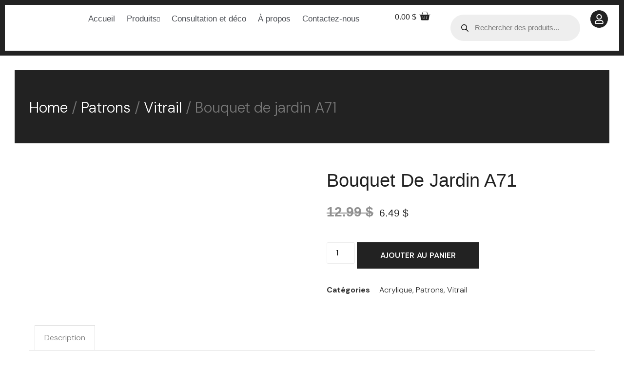

--- FILE ---
content_type: text/html; charset=UTF-8
request_url: https://atelierdejulie.com/produit/bouquet-de-jardin-a71/
body_size: 62691
content:
<!doctype html>
<html lang="fr-FR">
<head>
	<meta charset="UTF-8">
	<meta name="viewport" content="width=device-width, initial-scale=1">
	<link rel="profile" href="https://gmpg.org/xfn/11">
	<title>Bouquet de jardin A71 &#8211; Atelier de Julie</title>
<meta name='robots' content='max-image-preview:large' />
	<style>img:is([sizes="auto" i], [sizes^="auto," i]) { contain-intrinsic-size: 3000px 1500px }</style>
	<link rel='dns-prefetch' href='//stats.wp.com' />
<link rel="alternate" type="application/rss+xml" title="Atelier de Julie &raquo; Flux" href="https://atelierdejulie.com/feed/" />
<link rel="alternate" type="application/rss+xml" title="Atelier de Julie &raquo; Flux des commentaires" href="https://atelierdejulie.com/comments/feed/" />
<script>
window._wpemojiSettings = {"baseUrl":"https:\/\/s.w.org\/images\/core\/emoji\/15.1.0\/72x72\/","ext":".png","svgUrl":"https:\/\/s.w.org\/images\/core\/emoji\/15.1.0\/svg\/","svgExt":".svg","source":{"concatemoji":"https:\/\/atelierdejulie.com\/wp-includes\/js\/wp-emoji-release.min.js?ver=6.8.1"}};
/*! This file is auto-generated */
!function(i,n){var o,s,e;function c(e){try{var t={supportTests:e,timestamp:(new Date).valueOf()};sessionStorage.setItem(o,JSON.stringify(t))}catch(e){}}function p(e,t,n){e.clearRect(0,0,e.canvas.width,e.canvas.height),e.fillText(t,0,0);var t=new Uint32Array(e.getImageData(0,0,e.canvas.width,e.canvas.height).data),r=(e.clearRect(0,0,e.canvas.width,e.canvas.height),e.fillText(n,0,0),new Uint32Array(e.getImageData(0,0,e.canvas.width,e.canvas.height).data));return t.every(function(e,t){return e===r[t]})}function u(e,t,n){switch(t){case"flag":return n(e,"\ud83c\udff3\ufe0f\u200d\u26a7\ufe0f","\ud83c\udff3\ufe0f\u200b\u26a7\ufe0f")?!1:!n(e,"\ud83c\uddfa\ud83c\uddf3","\ud83c\uddfa\u200b\ud83c\uddf3")&&!n(e,"\ud83c\udff4\udb40\udc67\udb40\udc62\udb40\udc65\udb40\udc6e\udb40\udc67\udb40\udc7f","\ud83c\udff4\u200b\udb40\udc67\u200b\udb40\udc62\u200b\udb40\udc65\u200b\udb40\udc6e\u200b\udb40\udc67\u200b\udb40\udc7f");case"emoji":return!n(e,"\ud83d\udc26\u200d\ud83d\udd25","\ud83d\udc26\u200b\ud83d\udd25")}return!1}function f(e,t,n){var r="undefined"!=typeof WorkerGlobalScope&&self instanceof WorkerGlobalScope?new OffscreenCanvas(300,150):i.createElement("canvas"),a=r.getContext("2d",{willReadFrequently:!0}),o=(a.textBaseline="top",a.font="600 32px Arial",{});return e.forEach(function(e){o[e]=t(a,e,n)}),o}function t(e){var t=i.createElement("script");t.src=e,t.defer=!0,i.head.appendChild(t)}"undefined"!=typeof Promise&&(o="wpEmojiSettingsSupports",s=["flag","emoji"],n.supports={everything:!0,everythingExceptFlag:!0},e=new Promise(function(e){i.addEventListener("DOMContentLoaded",e,{once:!0})}),new Promise(function(t){var n=function(){try{var e=JSON.parse(sessionStorage.getItem(o));if("object"==typeof e&&"number"==typeof e.timestamp&&(new Date).valueOf()<e.timestamp+604800&&"object"==typeof e.supportTests)return e.supportTests}catch(e){}return null}();if(!n){if("undefined"!=typeof Worker&&"undefined"!=typeof OffscreenCanvas&&"undefined"!=typeof URL&&URL.createObjectURL&&"undefined"!=typeof Blob)try{var e="postMessage("+f.toString()+"("+[JSON.stringify(s),u.toString(),p.toString()].join(",")+"));",r=new Blob([e],{type:"text/javascript"}),a=new Worker(URL.createObjectURL(r),{name:"wpTestEmojiSupports"});return void(a.onmessage=function(e){c(n=e.data),a.terminate(),t(n)})}catch(e){}c(n=f(s,u,p))}t(n)}).then(function(e){for(var t in e)n.supports[t]=e[t],n.supports.everything=n.supports.everything&&n.supports[t],"flag"!==t&&(n.supports.everythingExceptFlag=n.supports.everythingExceptFlag&&n.supports[t]);n.supports.everythingExceptFlag=n.supports.everythingExceptFlag&&!n.supports.flag,n.DOMReady=!1,n.readyCallback=function(){n.DOMReady=!0}}).then(function(){return e}).then(function(){var e;n.supports.everything||(n.readyCallback(),(e=n.source||{}).concatemoji?t(e.concatemoji):e.wpemoji&&e.twemoji&&(t(e.twemoji),t(e.wpemoji)))}))}((window,document),window._wpemojiSettings);
</script>
<link rel='stylesheet' id='bdt-uikit-css' href='https://atelierdejulie.com/wp-content/plugins/bdthemes-element-pack/assets/css/bdt-uikit.css?ver=3.17.11' media='all' />
<link rel='stylesheet' id='ep-helper-css' href='https://atelierdejulie.com/wp-content/plugins/bdthemes-element-pack/assets/css/ep-helper.css?ver=7.8.0' media='all' />
<style id='wp-emoji-styles-inline-css'>

	img.wp-smiley, img.emoji {
		display: inline !important;
		border: none !important;
		box-shadow: none !important;
		height: 1em !important;
		width: 1em !important;
		margin: 0 0.07em !important;
		vertical-align: -0.1em !important;
		background: none !important;
		padding: 0 !important;
	}
</style>
<link rel='stylesheet' id='wp-block-library-css' href='https://atelierdejulie.com/wp-includes/css/dist/block-library/style.min.css?ver=6.8.1' media='all' />
<style id='classic-theme-styles-inline-css'>
/*! This file is auto-generated */
.wp-block-button__link{color:#fff;background-color:#32373c;border-radius:9999px;box-shadow:none;text-decoration:none;padding:calc(.667em + 2px) calc(1.333em + 2px);font-size:1.125em}.wp-block-file__button{background:#32373c;color:#fff;text-decoration:none}
</style>
<link rel='stylesheet' id='jet-engine-frontend-css' href='https://atelierdejulie.com/wp-content/plugins/jet-engine/assets/css/frontend.css?ver=3.3.5' media='all' />
<style id='global-styles-inline-css'>
:root{--wp--preset--aspect-ratio--square: 1;--wp--preset--aspect-ratio--4-3: 4/3;--wp--preset--aspect-ratio--3-4: 3/4;--wp--preset--aspect-ratio--3-2: 3/2;--wp--preset--aspect-ratio--2-3: 2/3;--wp--preset--aspect-ratio--16-9: 16/9;--wp--preset--aspect-ratio--9-16: 9/16;--wp--preset--color--black: #000000;--wp--preset--color--cyan-bluish-gray: #abb8c3;--wp--preset--color--white: #ffffff;--wp--preset--color--pale-pink: #f78da7;--wp--preset--color--vivid-red: #cf2e2e;--wp--preset--color--luminous-vivid-orange: #ff6900;--wp--preset--color--luminous-vivid-amber: #fcb900;--wp--preset--color--light-green-cyan: #7bdcb5;--wp--preset--color--vivid-green-cyan: #00d084;--wp--preset--color--pale-cyan-blue: #8ed1fc;--wp--preset--color--vivid-cyan-blue: #0693e3;--wp--preset--color--vivid-purple: #9b51e0;--wp--preset--gradient--vivid-cyan-blue-to-vivid-purple: linear-gradient(135deg,rgba(6,147,227,1) 0%,rgb(155,81,224) 100%);--wp--preset--gradient--light-green-cyan-to-vivid-green-cyan: linear-gradient(135deg,rgb(122,220,180) 0%,rgb(0,208,130) 100%);--wp--preset--gradient--luminous-vivid-amber-to-luminous-vivid-orange: linear-gradient(135deg,rgba(252,185,0,1) 0%,rgba(255,105,0,1) 100%);--wp--preset--gradient--luminous-vivid-orange-to-vivid-red: linear-gradient(135deg,rgba(255,105,0,1) 0%,rgb(207,46,46) 100%);--wp--preset--gradient--very-light-gray-to-cyan-bluish-gray: linear-gradient(135deg,rgb(238,238,238) 0%,rgb(169,184,195) 100%);--wp--preset--gradient--cool-to-warm-spectrum: linear-gradient(135deg,rgb(74,234,220) 0%,rgb(151,120,209) 20%,rgb(207,42,186) 40%,rgb(238,44,130) 60%,rgb(251,105,98) 80%,rgb(254,248,76) 100%);--wp--preset--gradient--blush-light-purple: linear-gradient(135deg,rgb(255,206,236) 0%,rgb(152,150,240) 100%);--wp--preset--gradient--blush-bordeaux: linear-gradient(135deg,rgb(254,205,165) 0%,rgb(254,45,45) 50%,rgb(107,0,62) 100%);--wp--preset--gradient--luminous-dusk: linear-gradient(135deg,rgb(255,203,112) 0%,rgb(199,81,192) 50%,rgb(65,88,208) 100%);--wp--preset--gradient--pale-ocean: linear-gradient(135deg,rgb(255,245,203) 0%,rgb(182,227,212) 50%,rgb(51,167,181) 100%);--wp--preset--gradient--electric-grass: linear-gradient(135deg,rgb(202,248,128) 0%,rgb(113,206,126) 100%);--wp--preset--gradient--midnight: linear-gradient(135deg,rgb(2,3,129) 0%,rgb(40,116,252) 100%);--wp--preset--font-size--small: 13px;--wp--preset--font-size--medium: 20px;--wp--preset--font-size--large: 36px;--wp--preset--font-size--x-large: 42px;--wp--preset--spacing--20: 0.44rem;--wp--preset--spacing--30: 0.67rem;--wp--preset--spacing--40: 1rem;--wp--preset--spacing--50: 1.5rem;--wp--preset--spacing--60: 2.25rem;--wp--preset--spacing--70: 3.38rem;--wp--preset--spacing--80: 5.06rem;--wp--preset--shadow--natural: 6px 6px 9px rgba(0, 0, 0, 0.2);--wp--preset--shadow--deep: 12px 12px 50px rgba(0, 0, 0, 0.4);--wp--preset--shadow--sharp: 6px 6px 0px rgba(0, 0, 0, 0.2);--wp--preset--shadow--outlined: 6px 6px 0px -3px rgba(255, 255, 255, 1), 6px 6px rgba(0, 0, 0, 1);--wp--preset--shadow--crisp: 6px 6px 0px rgba(0, 0, 0, 1);}:where(.is-layout-flex){gap: 0.5em;}:where(.is-layout-grid){gap: 0.5em;}body .is-layout-flex{display: flex;}.is-layout-flex{flex-wrap: wrap;align-items: center;}.is-layout-flex > :is(*, div){margin: 0;}body .is-layout-grid{display: grid;}.is-layout-grid > :is(*, div){margin: 0;}:where(.wp-block-columns.is-layout-flex){gap: 2em;}:where(.wp-block-columns.is-layout-grid){gap: 2em;}:where(.wp-block-post-template.is-layout-flex){gap: 1.25em;}:where(.wp-block-post-template.is-layout-grid){gap: 1.25em;}.has-black-color{color: var(--wp--preset--color--black) !important;}.has-cyan-bluish-gray-color{color: var(--wp--preset--color--cyan-bluish-gray) !important;}.has-white-color{color: var(--wp--preset--color--white) !important;}.has-pale-pink-color{color: var(--wp--preset--color--pale-pink) !important;}.has-vivid-red-color{color: var(--wp--preset--color--vivid-red) !important;}.has-luminous-vivid-orange-color{color: var(--wp--preset--color--luminous-vivid-orange) !important;}.has-luminous-vivid-amber-color{color: var(--wp--preset--color--luminous-vivid-amber) !important;}.has-light-green-cyan-color{color: var(--wp--preset--color--light-green-cyan) !important;}.has-vivid-green-cyan-color{color: var(--wp--preset--color--vivid-green-cyan) !important;}.has-pale-cyan-blue-color{color: var(--wp--preset--color--pale-cyan-blue) !important;}.has-vivid-cyan-blue-color{color: var(--wp--preset--color--vivid-cyan-blue) !important;}.has-vivid-purple-color{color: var(--wp--preset--color--vivid-purple) !important;}.has-black-background-color{background-color: var(--wp--preset--color--black) !important;}.has-cyan-bluish-gray-background-color{background-color: var(--wp--preset--color--cyan-bluish-gray) !important;}.has-white-background-color{background-color: var(--wp--preset--color--white) !important;}.has-pale-pink-background-color{background-color: var(--wp--preset--color--pale-pink) !important;}.has-vivid-red-background-color{background-color: var(--wp--preset--color--vivid-red) !important;}.has-luminous-vivid-orange-background-color{background-color: var(--wp--preset--color--luminous-vivid-orange) !important;}.has-luminous-vivid-amber-background-color{background-color: var(--wp--preset--color--luminous-vivid-amber) !important;}.has-light-green-cyan-background-color{background-color: var(--wp--preset--color--light-green-cyan) !important;}.has-vivid-green-cyan-background-color{background-color: var(--wp--preset--color--vivid-green-cyan) !important;}.has-pale-cyan-blue-background-color{background-color: var(--wp--preset--color--pale-cyan-blue) !important;}.has-vivid-cyan-blue-background-color{background-color: var(--wp--preset--color--vivid-cyan-blue) !important;}.has-vivid-purple-background-color{background-color: var(--wp--preset--color--vivid-purple) !important;}.has-black-border-color{border-color: var(--wp--preset--color--black) !important;}.has-cyan-bluish-gray-border-color{border-color: var(--wp--preset--color--cyan-bluish-gray) !important;}.has-white-border-color{border-color: var(--wp--preset--color--white) !important;}.has-pale-pink-border-color{border-color: var(--wp--preset--color--pale-pink) !important;}.has-vivid-red-border-color{border-color: var(--wp--preset--color--vivid-red) !important;}.has-luminous-vivid-orange-border-color{border-color: var(--wp--preset--color--luminous-vivid-orange) !important;}.has-luminous-vivid-amber-border-color{border-color: var(--wp--preset--color--luminous-vivid-amber) !important;}.has-light-green-cyan-border-color{border-color: var(--wp--preset--color--light-green-cyan) !important;}.has-vivid-green-cyan-border-color{border-color: var(--wp--preset--color--vivid-green-cyan) !important;}.has-pale-cyan-blue-border-color{border-color: var(--wp--preset--color--pale-cyan-blue) !important;}.has-vivid-cyan-blue-border-color{border-color: var(--wp--preset--color--vivid-cyan-blue) !important;}.has-vivid-purple-border-color{border-color: var(--wp--preset--color--vivid-purple) !important;}.has-vivid-cyan-blue-to-vivid-purple-gradient-background{background: var(--wp--preset--gradient--vivid-cyan-blue-to-vivid-purple) !important;}.has-light-green-cyan-to-vivid-green-cyan-gradient-background{background: var(--wp--preset--gradient--light-green-cyan-to-vivid-green-cyan) !important;}.has-luminous-vivid-amber-to-luminous-vivid-orange-gradient-background{background: var(--wp--preset--gradient--luminous-vivid-amber-to-luminous-vivid-orange) !important;}.has-luminous-vivid-orange-to-vivid-red-gradient-background{background: var(--wp--preset--gradient--luminous-vivid-orange-to-vivid-red) !important;}.has-very-light-gray-to-cyan-bluish-gray-gradient-background{background: var(--wp--preset--gradient--very-light-gray-to-cyan-bluish-gray) !important;}.has-cool-to-warm-spectrum-gradient-background{background: var(--wp--preset--gradient--cool-to-warm-spectrum) !important;}.has-blush-light-purple-gradient-background{background: var(--wp--preset--gradient--blush-light-purple) !important;}.has-blush-bordeaux-gradient-background{background: var(--wp--preset--gradient--blush-bordeaux) !important;}.has-luminous-dusk-gradient-background{background: var(--wp--preset--gradient--luminous-dusk) !important;}.has-pale-ocean-gradient-background{background: var(--wp--preset--gradient--pale-ocean) !important;}.has-electric-grass-gradient-background{background: var(--wp--preset--gradient--electric-grass) !important;}.has-midnight-gradient-background{background: var(--wp--preset--gradient--midnight) !important;}.has-small-font-size{font-size: var(--wp--preset--font-size--small) !important;}.has-medium-font-size{font-size: var(--wp--preset--font-size--medium) !important;}.has-large-font-size{font-size: var(--wp--preset--font-size--large) !important;}.has-x-large-font-size{font-size: var(--wp--preset--font-size--x-large) !important;}
:where(.wp-block-post-template.is-layout-flex){gap: 1.25em;}:where(.wp-block-post-template.is-layout-grid){gap: 1.25em;}
:where(.wp-block-columns.is-layout-flex){gap: 2em;}:where(.wp-block-columns.is-layout-grid){gap: 2em;}
:root :where(.wp-block-pullquote){font-size: 1.5em;line-height: 1.6;}
</style>
<link rel='stylesheet' id='subscriptions-for-woocommerce-css' href='https://atelierdejulie.com/wp-content/plugins/subscriptions-for-woocommerce/public/css/subscriptions-for-woocommerce-public.css?ver=1.6.0' media='all' />
<link rel='stylesheet' id='photoswipe-css' href='https://atelierdejulie.com/wp-content/plugins/woocommerce/assets/css/photoswipe/photoswipe.min.css?ver=8.5.2' media='all' />
<link rel='stylesheet' id='photoswipe-default-skin-css' href='https://atelierdejulie.com/wp-content/plugins/woocommerce/assets/css/photoswipe/default-skin/default-skin.min.css?ver=8.5.2' media='all' />
<link rel='stylesheet' id='woocommerce-layout-css' href='https://atelierdejulie.com/wp-content/plugins/woocommerce/assets/css/woocommerce-layout.css?ver=8.5.2' media='all' />
<link rel='stylesheet' id='woocommerce-smallscreen-css' href='https://atelierdejulie.com/wp-content/plugins/woocommerce/assets/css/woocommerce-smallscreen.css?ver=8.5.2' media='only screen and (max-width: 768px)' />
<link rel='stylesheet' id='woocommerce-general-css' href='https://atelierdejulie.com/wp-content/plugins/woocommerce/assets/css/woocommerce.css?ver=8.5.2' media='all' />
<style id='woocommerce-inline-inline-css'>
.woocommerce form .form-row .required { visibility: visible; }
</style>
<link rel='stylesheet' id='yith-infs-style-css' href='https://atelierdejulie.com/wp-content/plugins/yith-infinite-scrolling/assets/css/frontend.css?ver=1.19.0' media='all' />
<link rel='stylesheet' id='dgwt-wcas-style-css' href='https://atelierdejulie.com/wp-content/plugins/ajax-search-for-woocommerce/assets/css/style.min.css?ver=1.27.0' media='all' />
<link rel='stylesheet' id='hello-elementor-css' href='https://atelierdejulie.com/wp-content/themes/hello-elementor/style.min.css?ver=3.0.1' media='all' />
<link rel='stylesheet' id='hello-elementor-theme-style-css' href='https://atelierdejulie.com/wp-content/themes/hello-elementor/theme.min.css?ver=3.0.1' media='all' />
<link rel='stylesheet' id='hello-elementor-header-footer-css' href='https://atelierdejulie.com/wp-content/themes/hello-elementor/header-footer.min.css?ver=3.0.1' media='all' />
<link rel='stylesheet' id='elementor-frontend-css' href='https://atelierdejulie.com/wp-content/plugins/elementor/assets/css/frontend-lite.min.css?ver=3.19.2' media='all' />
<link rel='stylesheet' id='elementor-post-14-css' href='https://atelierdejulie.com/wp-content/uploads/elementor/css/post-14.css?ver=1724875540' media='all' />
<link rel='stylesheet' id='jet-elements-css' href='https://atelierdejulie.com/wp-content/plugins/jet-elements/assets/css/jet-elements.css?ver=2.6.15' media='all' />
<link rel='stylesheet' id='jet-elements-skin-css' href='https://atelierdejulie.com/wp-content/plugins/jet-elements/assets/css/jet-elements-skin.css?ver=2.6.15' media='all' />
<link rel='stylesheet' id='swiper-css' href='https://atelierdejulie.com/wp-content/plugins/elementor/assets/lib/swiper/v8/css/swiper.min.css?ver=8.4.5' media='all' />
<link rel='stylesheet' id='elementor-pro-css' href='https://atelierdejulie.com/wp-content/plugins/elementor-pro/assets/css/frontend-lite.min.css?ver=3.19.2' media='all' />
<link rel='stylesheet' id='elementor-global-css' href='https://atelierdejulie.com/wp-content/uploads/elementor/css/global.css?ver=1724875542' media='all' />
<link rel='stylesheet' id='elementor-post-2509-css' href='https://atelierdejulie.com/wp-content/uploads/elementor/css/post-2509.css?ver=1724875542' media='all' />
<link rel='stylesheet' id='fluentform-elementor-widget-css' href='https://atelierdejulie.com/wp-content/plugins/fluentform/assets/css/fluent-forms-elementor-widget.css?ver=5.1.9' media='all' />
<link rel='stylesheet' id='jet-woo-builder-css' href='https://atelierdejulie.com/wp-content/plugins/jet-woo-builder/assets/css/frontend.css?ver=2.1.11' media='all' />
<style id='jet-woo-builder-inline-css'>
@font-face {
				font-family: "WooCommerce";
				font-weight: normal;
				font-style: normal;
				src: url("https://atelierdejulie.com/wp-content/plugins/woocommerce/assets/fonts/WooCommerce.eot");
				src: url("https://atelierdejulie.com/wp-content/plugins/woocommerce/assets/fonts/WooCommerce.eot?#iefix") format("embedded-opentype"),
					 url("https://atelierdejulie.com/wp-content/plugins/woocommerce/assets/fonts/WooCommerce.woff") format("woff"),
					 url("https://atelierdejulie.com/wp-content/plugins/woocommerce/assets/fonts/WooCommerce.ttf") format("truetype"),
					 url("https://atelierdejulie.com/wp-content/plugins/woocommerce/assets/fonts/WooCommerce.svg#WooCommerce") format("svg");
			}
</style>
<link rel='stylesheet' id='jet-woo-builder-frontend-font-css' href='https://atelierdejulie.com/wp-content/plugins/jet-woo-builder/assets/css/lib/jetwoobuilder-frontend-font/css/jetwoobuilder-frontend-font.css?ver=2.1.11' media='all' />
<link rel='stylesheet' id='elementor-post-16-css' href='https://atelierdejulie.com/wp-content/uploads/elementor/css/post-16.css?ver=1728670410' media='all' />
<link rel='stylesheet' id='elementor-post-36-css' href='https://atelierdejulie.com/wp-content/uploads/elementor/css/post-36.css?ver=1724875787' media='all' />
<link rel='stylesheet' id='wc-custom-add-to-cart-css' href='https://atelierdejulie.com/wp-content/plugins/woo-custom-add-to-cart-button/assets/css/wc-custom-add-to-cart.min.css?ver=1.2.5' media='all' />
<link rel='stylesheet' id='stripe_styles-css' href='https://atelierdejulie.com/wp-content/plugins/woocommerce-gateway-stripe/assets/css/stripe-styles.css?ver=7.9.3' media='all' />
<link rel='stylesheet' id='google-fonts-1-css' href='https://fonts.googleapis.com/css?family=DM+Sans%3A100%2C100italic%2C200%2C200italic%2C300%2C300italic%2C400%2C400italic%2C500%2C500italic%2C600%2C600italic%2C700%2C700italic%2C800%2C800italic%2C900%2C900italic%7CPrompt%3A100%2C100italic%2C200%2C200italic%2C300%2C300italic%2C400%2C400italic%2C500%2C500italic%2C600%2C600italic%2C700%2C700italic%2C800%2C800italic%2C900%2C900italic%7CPlayfair+Display%3A100%2C100italic%2C200%2C200italic%2C300%2C300italic%2C400%2C400italic%2C500%2C500italic%2C600%2C600italic%2C700%2C700italic%2C800%2C800italic%2C900%2C900italic%7CEpilogue%3A100%2C100italic%2C200%2C200italic%2C300%2C300italic%2C400%2C400italic%2C500%2C500italic%2C600%2C600italic%2C700%2C700italic%2C800%2C800italic%2C900%2C900italic%7CMontserrat%3A100%2C100italic%2C200%2C200italic%2C300%2C300italic%2C400%2C400italic%2C500%2C500italic%2C600%2C600italic%2C700%2C700italic%2C800%2C800italic%2C900%2C900italic&#038;display=swap&#038;ver=6.8.1' media='all' />
<link rel="preconnect" href="https://fonts.gstatic.com/" crossorigin><script src="https://atelierdejulie.com/wp-includes/js/dist/hooks.min.js?ver=4d63a3d491d11ffd8ac6" id="wp-hooks-js"></script>
<script src="https://stats.wp.com/w.js?ver=202606" id="woo-tracks-js"></script>
<script src="https://atelierdejulie.com/wp-includes/js/jquery/jquery.min.js?ver=3.7.1" id="jquery-core-js"></script>
<script src="https://atelierdejulie.com/wp-includes/js/jquery/jquery-migrate.min.js?ver=3.4.1" id="jquery-migrate-js"></script>
<script id="subscriptions-for-woocommerce-js-extra">
var sfw_public_param = {"ajaxurl":"https:\/\/atelierdejulie.com\/wp-admin\/admin-ajax.php"};
</script>
<script src="https://atelierdejulie.com/wp-content/plugins/subscriptions-for-woocommerce/public/js/subscriptions-for-woocommerce-public.js?ver=1.6.0" id="subscriptions-for-woocommerce-js"></script>
<script src="https://atelierdejulie.com/wp-content/plugins/woocommerce/assets/js/js-cookie/js.cookie.min.js?ver=2.1.4-wc.8.5.2" id="js-cookie-js" defer data-wp-strategy="defer"></script>
<script id="wc-cart-fragments-js-extra">
var wc_cart_fragments_params = {"ajax_url":"\/wp-admin\/admin-ajax.php","wc_ajax_url":"\/?wc-ajax=%%endpoint%%","cart_hash_key":"wc_cart_hash_e9df7bc5667d75f38015543ec0f77d4d","fragment_name":"wc_fragments_e9df7bc5667d75f38015543ec0f77d4d","request_timeout":"5000"};
</script>
<script src="https://atelierdejulie.com/wp-content/plugins/woocommerce/assets/js/frontend/cart-fragments.min.js?ver=8.5.2" id="wc-cart-fragments-js" defer data-wp-strategy="defer"></script>
<script src="https://atelierdejulie.com/wp-content/plugins/woocommerce/assets/js/jquery-blockui/jquery.blockUI.min.js?ver=2.7.0-wc.8.5.2" id="jquery-blockui-js" defer data-wp-strategy="defer"></script>
<script id="wc-add-to-cart-js-extra">
var wc_add_to_cart_params = {"ajax_url":"\/wp-admin\/admin-ajax.php","wc_ajax_url":"\/?wc-ajax=%%endpoint%%","i18n_view_cart":"View cart","cart_url":"https:\/\/atelierdejulie.com\/panier\/","is_cart":"","cart_redirect_after_add":"no"};
</script>
<script src="https://atelierdejulie.com/wp-content/plugins/woocommerce/assets/js/frontend/add-to-cart.min.js?ver=8.5.2" id="wc-add-to-cart-js" defer data-wp-strategy="defer"></script>
<script src="https://atelierdejulie.com/wp-content/plugins/woocommerce/assets/js/zoom/jquery.zoom.min.js?ver=1.7.21-wc.8.5.2" id="zoom-js" defer data-wp-strategy="defer"></script>
<script src="https://atelierdejulie.com/wp-content/plugins/woocommerce/assets/js/flexslider/jquery.flexslider.min.js?ver=2.7.2-wc.8.5.2" id="flexslider-js" defer data-wp-strategy="defer"></script>
<script src="https://atelierdejulie.com/wp-content/plugins/woocommerce/assets/js/photoswipe/photoswipe.min.js?ver=4.1.1-wc.8.5.2" id="photoswipe-js" defer data-wp-strategy="defer"></script>
<script src="https://atelierdejulie.com/wp-content/plugins/woocommerce/assets/js/photoswipe/photoswipe-ui-default.min.js?ver=4.1.1-wc.8.5.2" id="photoswipe-ui-default-js" defer data-wp-strategy="defer"></script>
<script id="wc-single-product-js-extra">
var wc_single_product_params = {"i18n_required_rating_text":"Please select a rating","review_rating_required":"yes","flexslider":{"rtl":false,"animation":"slide","smoothHeight":true,"directionNav":false,"controlNav":"thumbnails","slideshow":false,"animationSpeed":500,"animationLoop":false,"allowOneSlide":false},"zoom_enabled":"1","zoom_options":[],"photoswipe_enabled":"1","photoswipe_options":{"shareEl":false,"closeOnScroll":false,"history":false,"hideAnimationDuration":0,"showAnimationDuration":0},"flexslider_enabled":"1"};
</script>
<script src="https://atelierdejulie.com/wp-content/plugins/woocommerce/assets/js/frontend/single-product.min.js?ver=8.5.2" id="wc-single-product-js" defer data-wp-strategy="defer"></script>
<script id="woocommerce-js-extra">
var woocommerce_params = {"ajax_url":"\/wp-admin\/admin-ajax.php","wc_ajax_url":"\/?wc-ajax=%%endpoint%%"};
</script>
<script src="https://atelierdejulie.com/wp-content/plugins/woocommerce/assets/js/frontend/woocommerce.min.js?ver=8.5.2" id="woocommerce-js" defer data-wp-strategy="defer"></script>
<script id="woocommerce-tokenization-form-js-extra">
var wc_tokenization_form_params = {"is_registration_required":"","is_logged_in":""};
</script>
<script src="https://atelierdejulie.com/wp-content/plugins/woocommerce/assets/js/frontend/tokenization-form.min.js?ver=8.5.2" id="woocommerce-tokenization-form-js"></script>
<link rel="https://api.w.org/" href="https://atelierdejulie.com/wp-json/" /><link rel="alternate" title="JSON" type="application/json" href="https://atelierdejulie.com/wp-json/wp/v2/product/1081" /><link rel="EditURI" type="application/rsd+xml" title="RSD" href="https://atelierdejulie.com/xmlrpc.php?rsd" />
<meta name="generator" content="WordPress 6.8.1" />
<meta name="generator" content="WooCommerce 8.5.2" />
<link rel="canonical" href="https://atelierdejulie.com/produit/bouquet-de-jardin-a71/" />
<link rel='shortlink' href='https://atelierdejulie.com/?p=1081' />
<link rel="alternate" title="oEmbed (JSON)" type="application/json+oembed" href="https://atelierdejulie.com/wp-json/oembed/1.0/embed?url=https%3A%2F%2Fatelierdejulie.com%2Fproduit%2Fbouquet-de-jardin-a71%2F" />
<link rel="alternate" title="oEmbed (XML)" type="text/xml+oembed" href="https://atelierdejulie.com/wp-json/oembed/1.0/embed?url=https%3A%2F%2Fatelierdejulie.com%2Fproduit%2Fbouquet-de-jardin-a71%2F&#038;format=xml" />
		<style>
			.dgwt-wcas-ico-magnifier,.dgwt-wcas-ico-magnifier-handler{max-width:20px}.dgwt-wcas-search-wrapp{max-width:600px}		</style>
			<noscript><style>.woocommerce-product-gallery{ opacity: 1 !important; }</style></noscript>
	<meta name="generator" content="Elementor 3.19.2; features: e_optimized_assets_loading, e_optimized_css_loading, e_font_icon_svg, additional_custom_breakpoints, block_editor_assets_optimize, e_image_loading_optimization; settings: css_print_method-external, google_font-enabled, font_display-swap">
<!-- 
<script src="https://cdnjs.cloudflare.com/ajax/libs/bodymovin/5.7.0/lottie.min.js" type="text/javascript"></script>

<style>
  #loader {
    position: fixed;
    top: 50%;
    left: 50%;
    transform: translate(-50%, -50%);
    width: 100vw;
    height: 100vh;
    display: flex;
    justify-content: center;
    align-items: center;
    background-color: #fff;
    transition: opacity 0.3s;
		z-index: 9999;
  }

</style>

<div id="loader">
<div id="lottie-loader"></div>
</div>

<script>
  window.addEventListener("load", function() {
    const loader = document.getElementById("loader");
    setTimeout(function() {
      loader.style.opacity = "0";
      setTimeout(function() {
        loader.style.display = "none";
      }, 600);
    }, 600);
  });

  lottie.loadAnimation({
    container: document.getElementById("lottie-loader"),
    renderer: "svg",
    loop: true,
    autoplay: true,
    path: "https://atelierdejulie.com/wp-content/uploads/2023/11/decoration-design.json",
    rendererSettings: {
      progressiveLoad: false
    },
    animationData: null,
    renderer: 'canvas',
    images: null,
    events: {
      complete: function() {console.log('Animation Loaded')},
      error: function(e) {console.error(e)}
    }
  });
</script> -->
<meta name="generator" content="Powered by Slider Revolution 6.6.18 - responsive, Mobile-Friendly Slider Plugin for WordPress with comfortable drag and drop interface." />
<script>function setREVStartSize(e){
			//window.requestAnimationFrame(function() {
				window.RSIW = window.RSIW===undefined ? window.innerWidth : window.RSIW;
				window.RSIH = window.RSIH===undefined ? window.innerHeight : window.RSIH;
				try {
					var pw = document.getElementById(e.c).parentNode.offsetWidth,
						newh;
					pw = pw===0 || isNaN(pw) || (e.l=="fullwidth" || e.layout=="fullwidth") ? window.RSIW : pw;
					e.tabw = e.tabw===undefined ? 0 : parseInt(e.tabw);
					e.thumbw = e.thumbw===undefined ? 0 : parseInt(e.thumbw);
					e.tabh = e.tabh===undefined ? 0 : parseInt(e.tabh);
					e.thumbh = e.thumbh===undefined ? 0 : parseInt(e.thumbh);
					e.tabhide = e.tabhide===undefined ? 0 : parseInt(e.tabhide);
					e.thumbhide = e.thumbhide===undefined ? 0 : parseInt(e.thumbhide);
					e.mh = e.mh===undefined || e.mh=="" || e.mh==="auto" ? 0 : parseInt(e.mh,0);
					if(e.layout==="fullscreen" || e.l==="fullscreen")
						newh = Math.max(e.mh,window.RSIH);
					else{
						e.gw = Array.isArray(e.gw) ? e.gw : [e.gw];
						for (var i in e.rl) if (e.gw[i]===undefined || e.gw[i]===0) e.gw[i] = e.gw[i-1];
						e.gh = e.el===undefined || e.el==="" || (Array.isArray(e.el) && e.el.length==0)? e.gh : e.el;
						e.gh = Array.isArray(e.gh) ? e.gh : [e.gh];
						for (var i in e.rl) if (e.gh[i]===undefined || e.gh[i]===0) e.gh[i] = e.gh[i-1];
											
						var nl = new Array(e.rl.length),
							ix = 0,
							sl;
						e.tabw = e.tabhide>=pw ? 0 : e.tabw;
						e.thumbw = e.thumbhide>=pw ? 0 : e.thumbw;
						e.tabh = e.tabhide>=pw ? 0 : e.tabh;
						e.thumbh = e.thumbhide>=pw ? 0 : e.thumbh;
						for (var i in e.rl) nl[i] = e.rl[i]<window.RSIW ? 0 : e.rl[i];
						sl = nl[0];
						for (var i in nl) if (sl>nl[i] && nl[i]>0) { sl = nl[i]; ix=i;}
						var m = pw>(e.gw[ix]+e.tabw+e.thumbw) ? 1 : (pw-(e.tabw+e.thumbw)) / (e.gw[ix]);
						newh =  (e.gh[ix] * m) + (e.tabh + e.thumbh);
					}
					var el = document.getElementById(e.c);
					if (el!==null && el) el.style.height = newh+"px";
					el = document.getElementById(e.c+"_wrapper");
					if (el!==null && el) {
						el.style.height = newh+"px";
						el.style.display = "block";
					}
				} catch(e){
					console.log("Failure at Presize of Slider:" + e)
				}
			//});
		  };</script>
		<style id="wp-custom-css">
			.woocommerce ul.products li.product .price ins {
    text-decoration: none !important;
}
.type-product {
    border-radius: 0px !important;
    box-shadow: 0px 0px 10px 0px rgba(0, 0, 0, 0.12) !important;
    padding: 30px !important;
} 
.woocommerce ul.products li.product a img {
    height: 300px !important;
    object-fit: contain !important;
}
.elementor-products-grid ul.products.elementor-grid {
   
    grid-column-gap: 30px !important;
    grid-row-gap: 30px !important;
}
.e-con-full.e-flex.e-con.e-child {
    padding: 0px !important;
}
.e-con-full.e-flex.e-con.e-parent {
    --width: 100% !important;
}
.elementor-menu-cart__toggle {
    display: inline-block;
    background: #fff !important;
}
.bdt-mini-cart-subtotal.bdt-flex.bdt-flex-between {
    margin-top: 30px;
    margin-bottom: 30px;
}
@media (max-width: 1024px){
.elementor-products-grid ul.products.elementor-grid {
    grid-column-gap: 20px !important;
    grid-row-gap: 20px !important;
}
	.woocommerce ul.products li.product a img {
    height: 200px !important;
}
.e-con-full.e-flex.e-con.e-parent {
    --width: 100%;
    padding: 0px 20px 0px 20px !important;
}
.type-product {
padding: 20px !important;
} 
.elementor-wc-products ul.products li.product .button {
    font-size: 15px !important;
}


}
@media (max-width: 767px){
	.woocommerce ul.products li.product a img {
    height: 220px !important;
}
.elementor-wc-products ul.products {
    display: flex !important;
    flex-direction: column !important;
}
}
#lottie-loader {
  position: fixed;
  top: 0;
  left: 0;
  width: 100%;
  height: 100%;
  display: flex;
  justify-content: center;
  align-items: center;
  z-index: 9999;
}

/* couleur surlignage texte*/
/* pour Firefox */
::-moz-selection {
 background-color:#222222;
 color: #fff;
}
/* pour Safari et Chrome */
::selection {
 background-color:#222222 !important;
 color: #fff;
}	
/* ===== Scrollbar CSS ===== */
 /* Width */
::-webkit-scrollbar {
    width: 14px;
}

/* Track */
::-webkit-scrollbar-track {
    background: #dddddd;
}

/* Handle */
::-webkit-scrollbar-thumb {
    background: #222222;
}

/* Handle on hover */
::-webkit-scrollbar-thumb:hover {
    background: #555;
}



.wc-empty-mini-cart svg {
    width: 50px;
}		</style>
		</head>
<body class="wp-singular product-template-default single single-product postid-1081 wp-theme-hello-elementor theme-hello-elementor woocommerce woocommerce-page woocommerce-no-js elementor-default elementor-template-full-width elementor-kit-14 elementor-page-36">


<a class="skip-link screen-reader-text" href="#content">Aller au contenu</a>

		<div data-elementor-type="header" data-elementor-id="2509" class="elementor elementor-2509 elementor-location-header" data-elementor-post-type="elementor_library">
			<div class="elementor-element elementor-element-f14a27e e-flex e-con-boxed e-con e-parent" data-id="f14a27e" data-element_type="container" data-settings="{&quot;background_background&quot;:&quot;classic&quot;,&quot;jet_parallax_layout_list&quot;:[],&quot;sticky&quot;:&quot;top&quot;,&quot;content_width&quot;:&quot;boxed&quot;,&quot;sticky_on&quot;:[&quot;desktop&quot;,&quot;tablet&quot;,&quot;mobile&quot;],&quot;sticky_offset&quot;:0,&quot;sticky_effects_offset&quot;:0}" data-core-v316-plus="true">
					<div class="e-con-inner">
		<div class="elementor-element elementor-element-67d5c63 e-flex e-con-boxed e-con e-child" data-id="67d5c63" data-element_type="container" data-settings="{&quot;background_background&quot;:&quot;classic&quot;,&quot;jet_parallax_layout_list&quot;:[],&quot;content_width&quot;:&quot;boxed&quot;}">
					<div class="e-con-inner">
		<div class="elementor-element elementor-element-37f72fd e-con-full e-flex e-con e-child" data-id="37f72fd" data-element_type="container" data-settings="{&quot;content_width&quot;:&quot;full&quot;,&quot;jet_parallax_layout_list&quot;:[]}">
				<div class="elementor-element elementor-element-a24475a elementor-widget__width-initial elementor-widget elementor-widget-image" data-id="a24475a" data-element_type="widget" data-widget_type="image.default">
				<div class="elementor-widget-container">
			<style>/*! elementor - v3.19.0 - 07-02-2024 */
.elementor-widget-image{text-align:center}.elementor-widget-image a{display:inline-block}.elementor-widget-image a img[src$=".svg"]{width:48px}.elementor-widget-image img{vertical-align:middle;display:inline-block}</style>											<a href="https://atelierdejulie.com">
							<img fetchpriority="high" width="600" height="200" src="https://atelierdejulie.com/wp-content/uploads/2023/11/cropped-aj-cadre-e1679280154112.webp" class="attachment-full size-full wp-image-2517" alt="" srcset="https://atelierdejulie.com/wp-content/uploads/2023/11/cropped-aj-cadre-e1679280154112.webp 600w, https://atelierdejulie.com/wp-content/uploads/2023/11/cropped-aj-cadre-e1679280154112-64x21.webp 64w, https://atelierdejulie.com/wp-content/uploads/2023/11/cropped-aj-cadre-e1679280154112-300x100.webp 300w" sizes="(max-width: 600px) 100vw, 600px" />								</a>
													</div>
				</div>
				</div>
		<div class="elementor-element elementor-element-c107972 e-con-full e-flex e-con e-child" data-id="c107972" data-element_type="container" data-settings="{&quot;content_width&quot;:&quot;full&quot;,&quot;jet_parallax_layout_list&quot;:[]}">
				<div class="elementor-element elementor-element-8e4c217 bdt-mega-menu-hamburger-m elementor-widget elementor-widget-bdt-mega-menu" data-id="8e4c217" data-element_type="widget" data-settings="{&quot;ep_megamenu_offset&quot;:{&quot;unit&quot;:&quot;px&quot;,&quot;size&quot;:&quot;&quot;,&quot;sizes&quot;:[]},&quot;ep_megamenu_animate_out&quot;:&quot;yes&quot;,&quot;ep_megamenu_direction&quot;:&quot;horizontal&quot;,&quot;ep_megamenu_offset_mobile&quot;:{&quot;unit&quot;:&quot;px&quot;,&quot;size&quot;:5,&quot;sizes&quot;:[]},&quot;ep_megamenu_animation_type&quot;:&quot;bdt-animation-fade&quot;,&quot;ep_megamenu_animation_duration&quot;:200,&quot;ep_megamenu_mode&quot;:&quot;hover&quot;}" data-widget_type="bdt-mega-menu.default">
				<div class="elementor-widget-container">
			            <div class="ep-megamenu initialized ep-megamenu-horizontal">
                <div class="megamenu-header-default">
                    <ul id="ep-megamenu-8e4c217" class="bdt-navbar-nav"><li id="menu-item-3672" class="menu-item menu-item-type-custom menu-item-object-custom menu-item-home menu-item-3672 nav-item"><a class="ep-menu-nav-link" href="https://atelierdejulie.com/">Accueil</a></li>
<li id="menu-item-3673" class="menu-item menu-item-type-custom menu-item-object-custom menu-item-3673 nav-item ep-has-megamenu"data-width-type="full"><a class="ep-menu-nav-link" href="https://atelierdejulie.com/produits/">Produits<i class="bdt-megamenu-indicator ep-icon-arrow-down-3"></i></a><ul class="ep-megamenu-panel bdt-drop"><style>.elementor-3680 .elementor-element.elementor-element-069aed1{--display:flex;--flex-direction:column;--container-widget-width:100%;--container-widget-height:initial;--container-widget-flex-grow:0;--container-widget-align-self:initial;--background-transition:0.3s;--margin-block-start:9px;--margin-block-end:0px;--margin-inline-start:0px;--margin-inline-end:0px;}.elementor-3680 .elementor-element.elementor-element-ae382ac{--display:flex;--flex-direction:row;--container-widget-width:initial;--container-widget-height:100%;--container-widget-flex-grow:1;--container-widget-align-self:stretch;--justify-content:space-between;--flex-wrap:wrap;--background-transition:0.3s;box-shadow:0px 0px 10px 0px rgba(0, 0, 0, 0.19);--padding-block-start:40px;--padding-block-end:40px;--padding-inline-start:40px;--padding-inline-end:40px;}.elementor-3680 .elementor-element.elementor-element-ae382ac:not(.elementor-motion-effects-element-type-background), .elementor-3680 .elementor-element.elementor-element-ae382ac > .elementor-motion-effects-container > .elementor-motion-effects-layer{background-color:#FFFFFF;}.elementor-3680 .elementor-element.elementor-element-ae382ac, .elementor-3680 .elementor-element.elementor-element-ae382ac::before{--border-transition:0.3s;}.elementor-3680 .elementor-element.elementor-element-701a07b{--display:flex;--flex-direction:column;--container-widget-width:100%;--container-widget-height:initial;--container-widget-flex-grow:0;--container-widget-align-self:initial;--background-transition:0.3s;}.elementor-3680 .elementor-element.elementor-element-e8cc886 .elementor-icon-list-items:not(.elementor-inline-items) .elementor-icon-list-item:not(:last-child){padding-bottom:calc(10px/2);}.elementor-3680 .elementor-element.elementor-element-e8cc886 .elementor-icon-list-items:not(.elementor-inline-items) .elementor-icon-list-item:not(:first-child){margin-top:calc(10px/2);}.elementor-3680 .elementor-element.elementor-element-e8cc886 .elementor-icon-list-items.elementor-inline-items .elementor-icon-list-item{margin-right:calc(10px/2);margin-left:calc(10px/2);}.elementor-3680 .elementor-element.elementor-element-e8cc886 .elementor-icon-list-items.elementor-inline-items{margin-right:calc(-10px/2);margin-left:calc(-10px/2);}body.rtl .elementor-3680 .elementor-element.elementor-element-e8cc886 .elementor-icon-list-items.elementor-inline-items .elementor-icon-list-item:after{left:calc(-10px/2);}body:not(.rtl) .elementor-3680 .elementor-element.elementor-element-e8cc886 .elementor-icon-list-items.elementor-inline-items .elementor-icon-list-item:after{right:calc(-10px/2);}.elementor-3680 .elementor-element.elementor-element-e8cc886 .elementor-icon-list-icon i{color:var( --e-global-color-primary );transition:color 0.3s;}.elementor-3680 .elementor-element.elementor-element-e8cc886 .elementor-icon-list-icon svg{fill:var( --e-global-color-primary );transition:fill 0.3s;}.elementor-3680 .elementor-element.elementor-element-e8cc886 .elementor-icon-list-item:hover .elementor-icon-list-icon i{color:var( --e-global-color-primary );}.elementor-3680 .elementor-element.elementor-element-e8cc886 .elementor-icon-list-item:hover .elementor-icon-list-icon svg{fill:var( --e-global-color-primary );}.elementor-3680 .elementor-element.elementor-element-e8cc886{--e-icon-list-icon-size:20px;--icon-vertical-offset:0px;}.elementor-3680 .elementor-element.elementor-element-e8cc886 .elementor-icon-list-icon{padding-right:0px;}.elementor-3680 .elementor-element.elementor-element-e8cc886 .elementor-icon-list-item > .elementor-icon-list-text, .elementor-3680 .elementor-element.elementor-element-e8cc886 .elementor-icon-list-item > a{font-family:"Prompt", Sans-serif;font-size:14px;font-weight:600;text-transform:uppercase;line-height:1.4em;letter-spacing:0px;}.elementor-3680 .elementor-element.elementor-element-e8cc886 .elementor-icon-list-text{color:var( --e-global-color-primary );transition:color 0.3s;}.elementor-3680 .elementor-element.elementor-element-e8cc886 .elementor-icon-list-item:hover .elementor-icon-list-text{color:#707070;}.elementor-3680 .elementor-element.elementor-element-e8cc886 > .elementor-widget-container{margin:0px 0px 40px 0px;}.elementor-3680 .elementor-element.elementor-element-b5d5f5d .elementor-icon-list-items:not(.elementor-inline-items) .elementor-icon-list-item:not(:last-child){padding-bottom:calc(10px/2);}.elementor-3680 .elementor-element.elementor-element-b5d5f5d .elementor-icon-list-items:not(.elementor-inline-items) .elementor-icon-list-item:not(:first-child){margin-top:calc(10px/2);}.elementor-3680 .elementor-element.elementor-element-b5d5f5d .elementor-icon-list-items.elementor-inline-items .elementor-icon-list-item{margin-right:calc(10px/2);margin-left:calc(10px/2);}.elementor-3680 .elementor-element.elementor-element-b5d5f5d .elementor-icon-list-items.elementor-inline-items{margin-right:calc(-10px/2);margin-left:calc(-10px/2);}body.rtl .elementor-3680 .elementor-element.elementor-element-b5d5f5d .elementor-icon-list-items.elementor-inline-items .elementor-icon-list-item:after{left:calc(-10px/2);}body:not(.rtl) .elementor-3680 .elementor-element.elementor-element-b5d5f5d .elementor-icon-list-items.elementor-inline-items .elementor-icon-list-item:after{right:calc(-10px/2);}.elementor-3680 .elementor-element.elementor-element-b5d5f5d .elementor-icon-list-icon i{color:var( --e-global-color-primary );transition:color 0.3s;}.elementor-3680 .elementor-element.elementor-element-b5d5f5d .elementor-icon-list-icon svg{fill:var( --e-global-color-primary );transition:fill 0.3s;}.elementor-3680 .elementor-element.elementor-element-b5d5f5d .elementor-icon-list-item:hover .elementor-icon-list-icon i{color:var( --e-global-color-primary );}.elementor-3680 .elementor-element.elementor-element-b5d5f5d .elementor-icon-list-item:hover .elementor-icon-list-icon svg{fill:var( --e-global-color-primary );}.elementor-3680 .elementor-element.elementor-element-b5d5f5d{--e-icon-list-icon-size:20px;--icon-vertical-offset:0px;}.elementor-3680 .elementor-element.elementor-element-b5d5f5d .elementor-icon-list-icon{padding-right:0px;}.elementor-3680 .elementor-element.elementor-element-b5d5f5d .elementor-icon-list-item > .elementor-icon-list-text, .elementor-3680 .elementor-element.elementor-element-b5d5f5d .elementor-icon-list-item > a{font-family:"Prompt", Sans-serif;font-size:14px;font-weight:600;text-transform:uppercase;line-height:1.4em;letter-spacing:0px;}.elementor-3680 .elementor-element.elementor-element-b5d5f5d .elementor-icon-list-text{color:var( --e-global-color-primary );transition:color 0.3s;}.elementor-3680 .elementor-element.elementor-element-b5d5f5d .elementor-icon-list-item:hover .elementor-icon-list-text{color:#707070;}.elementor-3680 .elementor-element.elementor-element-7cbf53c .elementor-icon-list-items:not(.elementor-inline-items) .elementor-icon-list-item:not(:last-child){padding-bottom:calc(10px/2);}.elementor-3680 .elementor-element.elementor-element-7cbf53c .elementor-icon-list-items:not(.elementor-inline-items) .elementor-icon-list-item:not(:first-child){margin-top:calc(10px/2);}.elementor-3680 .elementor-element.elementor-element-7cbf53c .elementor-icon-list-items.elementor-inline-items .elementor-icon-list-item{margin-right:calc(10px/2);margin-left:calc(10px/2);}.elementor-3680 .elementor-element.elementor-element-7cbf53c .elementor-icon-list-items.elementor-inline-items{margin-right:calc(-10px/2);margin-left:calc(-10px/2);}body.rtl .elementor-3680 .elementor-element.elementor-element-7cbf53c .elementor-icon-list-items.elementor-inline-items .elementor-icon-list-item:after{left:calc(-10px/2);}body:not(.rtl) .elementor-3680 .elementor-element.elementor-element-7cbf53c .elementor-icon-list-items.elementor-inline-items .elementor-icon-list-item:after{right:calc(-10px/2);}.elementor-3680 .elementor-element.elementor-element-7cbf53c .elementor-icon-list-icon i{color:var( --e-global-color-primary );transition:color 0.3s;}.elementor-3680 .elementor-element.elementor-element-7cbf53c .elementor-icon-list-icon svg{fill:var( --e-global-color-primary );transition:fill 0.3s;}.elementor-3680 .elementor-element.elementor-element-7cbf53c .elementor-icon-list-item:hover .elementor-icon-list-icon i{color:var( --e-global-color-primary );}.elementor-3680 .elementor-element.elementor-element-7cbf53c .elementor-icon-list-item:hover .elementor-icon-list-icon svg{fill:var( --e-global-color-primary );}.elementor-3680 .elementor-element.elementor-element-7cbf53c{--e-icon-list-icon-size:12px;--icon-vertical-offset:0px;}.elementor-3680 .elementor-element.elementor-element-7cbf53c .elementor-icon-list-icon{padding-right:10px;}.elementor-3680 .elementor-element.elementor-element-7cbf53c .elementor-icon-list-item > .elementor-icon-list-text, .elementor-3680 .elementor-element.elementor-element-7cbf53c .elementor-icon-list-item > a{font-family:"Prompt", Sans-serif;font-size:13px;font-weight:400;text-transform:uppercase;line-height:1.3em;letter-spacing:0px;}.elementor-3680 .elementor-element.elementor-element-7cbf53c .elementor-icon-list-text{color:var( --e-global-color-primary );transition:color 0.3s;}.elementor-3680 .elementor-element.elementor-element-7cbf53c .elementor-icon-list-item:hover .elementor-icon-list-text{color:var( --e-global-color-primary );}.elementor-3680 .elementor-element.elementor-element-7cbf53c > .elementor-widget-container{padding:20px 0px 0px 0px;}.elementor-3680 .elementor-element.elementor-element-3af1c15 .elementor-icon-list-items:not(.elementor-inline-items) .elementor-icon-list-item:not(:last-child){padding-bottom:calc(10px/2);}.elementor-3680 .elementor-element.elementor-element-3af1c15 .elementor-icon-list-items:not(.elementor-inline-items) .elementor-icon-list-item:not(:first-child){margin-top:calc(10px/2);}.elementor-3680 .elementor-element.elementor-element-3af1c15 .elementor-icon-list-items.elementor-inline-items .elementor-icon-list-item{margin-right:calc(10px/2);margin-left:calc(10px/2);}.elementor-3680 .elementor-element.elementor-element-3af1c15 .elementor-icon-list-items.elementor-inline-items{margin-right:calc(-10px/2);margin-left:calc(-10px/2);}body.rtl .elementor-3680 .elementor-element.elementor-element-3af1c15 .elementor-icon-list-items.elementor-inline-items .elementor-icon-list-item:after{left:calc(-10px/2);}body:not(.rtl) .elementor-3680 .elementor-element.elementor-element-3af1c15 .elementor-icon-list-items.elementor-inline-items .elementor-icon-list-item:after{right:calc(-10px/2);}.elementor-3680 .elementor-element.elementor-element-3af1c15 .elementor-icon-list-icon i{color:var( --e-global-color-primary );transition:color 0.3s;}.elementor-3680 .elementor-element.elementor-element-3af1c15 .elementor-icon-list-icon svg{fill:var( --e-global-color-primary );transition:fill 0.3s;}.elementor-3680 .elementor-element.elementor-element-3af1c15 .elementor-icon-list-item:hover .elementor-icon-list-icon i{color:var( --e-global-color-primary );}.elementor-3680 .elementor-element.elementor-element-3af1c15 .elementor-icon-list-item:hover .elementor-icon-list-icon svg{fill:var( --e-global-color-primary );}.elementor-3680 .elementor-element.elementor-element-3af1c15{--e-icon-list-icon-size:20px;--icon-vertical-offset:0px;}.elementor-3680 .elementor-element.elementor-element-3af1c15 .elementor-icon-list-icon{padding-right:0px;}.elementor-3680 .elementor-element.elementor-element-3af1c15 .elementor-icon-list-item > .elementor-icon-list-text, .elementor-3680 .elementor-element.elementor-element-3af1c15 .elementor-icon-list-item > a{font-family:"Prompt", Sans-serif;font-size:14px;font-weight:600;text-transform:uppercase;line-height:1.4em;letter-spacing:0px;}.elementor-3680 .elementor-element.elementor-element-3af1c15 .elementor-icon-list-text{color:var( --e-global-color-primary );transition:color 0.3s;}.elementor-3680 .elementor-element.elementor-element-3af1c15 .elementor-icon-list-item:hover .elementor-icon-list-text{color:var( --e-global-color-primary );}.elementor-3680 .elementor-element.elementor-element-3af1c15 > .elementor-widget-container{padding:30px 0px 0px 0px;}.elementor-3680 .elementor-element.elementor-element-4659e60 .elementor-icon-list-items:not(.elementor-inline-items) .elementor-icon-list-item:not(:last-child){padding-bottom:calc(10px/2);}.elementor-3680 .elementor-element.elementor-element-4659e60 .elementor-icon-list-items:not(.elementor-inline-items) .elementor-icon-list-item:not(:first-child){margin-top:calc(10px/2);}.elementor-3680 .elementor-element.elementor-element-4659e60 .elementor-icon-list-items.elementor-inline-items .elementor-icon-list-item{margin-right:calc(10px/2);margin-left:calc(10px/2);}.elementor-3680 .elementor-element.elementor-element-4659e60 .elementor-icon-list-items.elementor-inline-items{margin-right:calc(-10px/2);margin-left:calc(-10px/2);}body.rtl .elementor-3680 .elementor-element.elementor-element-4659e60 .elementor-icon-list-items.elementor-inline-items .elementor-icon-list-item:after{left:calc(-10px/2);}body:not(.rtl) .elementor-3680 .elementor-element.elementor-element-4659e60 .elementor-icon-list-items.elementor-inline-items .elementor-icon-list-item:after{right:calc(-10px/2);}.elementor-3680 .elementor-element.elementor-element-4659e60 .elementor-icon-list-icon i{color:var( --e-global-color-primary );transition:color 0.3s;}.elementor-3680 .elementor-element.elementor-element-4659e60 .elementor-icon-list-icon svg{fill:var( --e-global-color-primary );transition:fill 0.3s;}.elementor-3680 .elementor-element.elementor-element-4659e60 .elementor-icon-list-item:hover .elementor-icon-list-icon i{color:var( --e-global-color-primary );}.elementor-3680 .elementor-element.elementor-element-4659e60 .elementor-icon-list-item:hover .elementor-icon-list-icon svg{fill:var( --e-global-color-primary );}.elementor-3680 .elementor-element.elementor-element-4659e60{--e-icon-list-icon-size:12px;--icon-vertical-offset:0px;}.elementor-3680 .elementor-element.elementor-element-4659e60 .elementor-icon-list-icon{padding-right:10px;}.elementor-3680 .elementor-element.elementor-element-4659e60 .elementor-icon-list-item > .elementor-icon-list-text, .elementor-3680 .elementor-element.elementor-element-4659e60 .elementor-icon-list-item > a{font-family:"Prompt", Sans-serif;font-size:13px;font-weight:400;text-transform:uppercase;line-height:1.3em;letter-spacing:0px;}.elementor-3680 .elementor-element.elementor-element-4659e60 .elementor-icon-list-text{color:var( --e-global-color-primary );transition:color 0.3s;}.elementor-3680 .elementor-element.elementor-element-4659e60 .elementor-icon-list-item:hover .elementor-icon-list-text{color:var( --e-global-color-primary );}.elementor-3680 .elementor-element.elementor-element-4659e60 > .elementor-widget-container{padding:20px 0px 0px 0px;}.elementor-3680 .elementor-element.elementor-element-9005841{--display:flex;--flex-direction:column;--container-widget-width:100%;--container-widget-height:initial;--container-widget-flex-grow:0;--container-widget-align-self:initial;--background-transition:0.3s;}.elementor-3680 .elementor-element.elementor-element-1ff8724 .elementor-icon-list-items:not(.elementor-inline-items) .elementor-icon-list-item:not(:last-child){padding-bottom:calc(10px/2);}.elementor-3680 .elementor-element.elementor-element-1ff8724 .elementor-icon-list-items:not(.elementor-inline-items) .elementor-icon-list-item:not(:first-child){margin-top:calc(10px/2);}.elementor-3680 .elementor-element.elementor-element-1ff8724 .elementor-icon-list-items.elementor-inline-items .elementor-icon-list-item{margin-right:calc(10px/2);margin-left:calc(10px/2);}.elementor-3680 .elementor-element.elementor-element-1ff8724 .elementor-icon-list-items.elementor-inline-items{margin-right:calc(-10px/2);margin-left:calc(-10px/2);}body.rtl .elementor-3680 .elementor-element.elementor-element-1ff8724 .elementor-icon-list-items.elementor-inline-items .elementor-icon-list-item:after{left:calc(-10px/2);}body:not(.rtl) .elementor-3680 .elementor-element.elementor-element-1ff8724 .elementor-icon-list-items.elementor-inline-items .elementor-icon-list-item:after{right:calc(-10px/2);}.elementor-3680 .elementor-element.elementor-element-1ff8724 .elementor-icon-list-icon i{color:var( --e-global-color-primary );transition:color 0.3s;}.elementor-3680 .elementor-element.elementor-element-1ff8724 .elementor-icon-list-icon svg{fill:var( --e-global-color-primary );transition:fill 0.3s;}.elementor-3680 .elementor-element.elementor-element-1ff8724 .elementor-icon-list-item:hover .elementor-icon-list-icon i{color:var( --e-global-color-primary );}.elementor-3680 .elementor-element.elementor-element-1ff8724 .elementor-icon-list-item:hover .elementor-icon-list-icon svg{fill:var( --e-global-color-primary );}.elementor-3680 .elementor-element.elementor-element-1ff8724{--e-icon-list-icon-size:20px;--icon-vertical-offset:0px;}.elementor-3680 .elementor-element.elementor-element-1ff8724 .elementor-icon-list-icon{padding-right:0px;}.elementor-3680 .elementor-element.elementor-element-1ff8724 .elementor-icon-list-item > .elementor-icon-list-text, .elementor-3680 .elementor-element.elementor-element-1ff8724 .elementor-icon-list-item > a{font-family:"Prompt", Sans-serif;font-size:14px;font-weight:600;text-transform:uppercase;line-height:1.4em;letter-spacing:0px;}.elementor-3680 .elementor-element.elementor-element-1ff8724 .elementor-icon-list-text{color:var( --e-global-color-primary );transition:color 0.3s;}.elementor-3680 .elementor-element.elementor-element-1ff8724 .elementor-icon-list-item:hover .elementor-icon-list-text{color:#707070;}.elementor-3680 .elementor-element.elementor-element-c92ed08 .elementor-icon-list-items:not(.elementor-inline-items) .elementor-icon-list-item:not(:last-child){padding-bottom:calc(10px/2);}.elementor-3680 .elementor-element.elementor-element-c92ed08 .elementor-icon-list-items:not(.elementor-inline-items) .elementor-icon-list-item:not(:first-child){margin-top:calc(10px/2);}.elementor-3680 .elementor-element.elementor-element-c92ed08 .elementor-icon-list-items.elementor-inline-items .elementor-icon-list-item{margin-right:calc(10px/2);margin-left:calc(10px/2);}.elementor-3680 .elementor-element.elementor-element-c92ed08 .elementor-icon-list-items.elementor-inline-items{margin-right:calc(-10px/2);margin-left:calc(-10px/2);}body.rtl .elementor-3680 .elementor-element.elementor-element-c92ed08 .elementor-icon-list-items.elementor-inline-items .elementor-icon-list-item:after{left:calc(-10px/2);}body:not(.rtl) .elementor-3680 .elementor-element.elementor-element-c92ed08 .elementor-icon-list-items.elementor-inline-items .elementor-icon-list-item:after{right:calc(-10px/2);}.elementor-3680 .elementor-element.elementor-element-c92ed08 .elementor-icon-list-icon i{color:var( --e-global-color-primary );transition:color 0.3s;}.elementor-3680 .elementor-element.elementor-element-c92ed08 .elementor-icon-list-icon svg{fill:var( --e-global-color-primary );transition:fill 0.3s;}.elementor-3680 .elementor-element.elementor-element-c92ed08 .elementor-icon-list-item:hover .elementor-icon-list-icon i{color:var( --e-global-color-primary );}.elementor-3680 .elementor-element.elementor-element-c92ed08 .elementor-icon-list-item:hover .elementor-icon-list-icon svg{fill:var( --e-global-color-primary );}.elementor-3680 .elementor-element.elementor-element-c92ed08{--e-icon-list-icon-size:12px;--icon-vertical-offset:0px;}.elementor-3680 .elementor-element.elementor-element-c92ed08 .elementor-icon-list-icon{padding-right:10px;}.elementor-3680 .elementor-element.elementor-element-c92ed08 .elementor-icon-list-item > .elementor-icon-list-text, .elementor-3680 .elementor-element.elementor-element-c92ed08 .elementor-icon-list-item > a{font-family:"Prompt", Sans-serif;font-size:13px;font-weight:400;text-transform:uppercase;line-height:1.3em;letter-spacing:0px;}.elementor-3680 .elementor-element.elementor-element-c92ed08 .elementor-icon-list-text{color:var( --e-global-color-primary );transition:color 0.3s;}.elementor-3680 .elementor-element.elementor-element-c92ed08 .elementor-icon-list-item:hover .elementor-icon-list-text{color:var( --e-global-color-primary );}.elementor-3680 .elementor-element.elementor-element-c92ed08 > .elementor-widget-container{padding:20px 0px 0px 0px;}.elementor-3680 .elementor-element.elementor-element-605bcc4 .elementor-icon-list-items:not(.elementor-inline-items) .elementor-icon-list-item:not(:last-child){padding-bottom:calc(10px/2);}.elementor-3680 .elementor-element.elementor-element-605bcc4 .elementor-icon-list-items:not(.elementor-inline-items) .elementor-icon-list-item:not(:first-child){margin-top:calc(10px/2);}.elementor-3680 .elementor-element.elementor-element-605bcc4 .elementor-icon-list-items.elementor-inline-items .elementor-icon-list-item{margin-right:calc(10px/2);margin-left:calc(10px/2);}.elementor-3680 .elementor-element.elementor-element-605bcc4 .elementor-icon-list-items.elementor-inline-items{margin-right:calc(-10px/2);margin-left:calc(-10px/2);}body.rtl .elementor-3680 .elementor-element.elementor-element-605bcc4 .elementor-icon-list-items.elementor-inline-items .elementor-icon-list-item:after{left:calc(-10px/2);}body:not(.rtl) .elementor-3680 .elementor-element.elementor-element-605bcc4 .elementor-icon-list-items.elementor-inline-items .elementor-icon-list-item:after{right:calc(-10px/2);}.elementor-3680 .elementor-element.elementor-element-605bcc4 .elementor-icon-list-icon i{color:var( --e-global-color-primary );transition:color 0.3s;}.elementor-3680 .elementor-element.elementor-element-605bcc4 .elementor-icon-list-icon svg{fill:var( --e-global-color-primary );transition:fill 0.3s;}.elementor-3680 .elementor-element.elementor-element-605bcc4 .elementor-icon-list-item:hover .elementor-icon-list-icon i{color:var( --e-global-color-primary );}.elementor-3680 .elementor-element.elementor-element-605bcc4 .elementor-icon-list-item:hover .elementor-icon-list-icon svg{fill:var( --e-global-color-primary );}.elementor-3680 .elementor-element.elementor-element-605bcc4{--e-icon-list-icon-size:15px;--icon-vertical-align:flex-start;--icon-vertical-offset:0px;}.elementor-3680 .elementor-element.elementor-element-605bcc4 .elementor-icon-list-icon{padding-right:5px;}.elementor-3680 .elementor-element.elementor-element-605bcc4 .elementor-icon-list-item > .elementor-icon-list-text, .elementor-3680 .elementor-element.elementor-element-605bcc4 .elementor-icon-list-item > a{font-family:"Prompt", Sans-serif;font-size:14px;font-weight:600;text-transform:uppercase;line-height:1.4em;letter-spacing:0px;}.elementor-3680 .elementor-element.elementor-element-605bcc4 .elementor-icon-list-text{color:var( --e-global-color-primary );transition:color 0.3s;}.elementor-3680 .elementor-element.elementor-element-605bcc4 .elementor-icon-list-item:hover .elementor-icon-list-text{color:var( --e-global-color-primary );}.elementor-3680 .elementor-element.elementor-element-0d1245b .elementor-icon-list-items:not(.elementor-inline-items) .elementor-icon-list-item:not(:last-child){padding-bottom:calc(10px/2);}.elementor-3680 .elementor-element.elementor-element-0d1245b .elementor-icon-list-items:not(.elementor-inline-items) .elementor-icon-list-item:not(:first-child){margin-top:calc(10px/2);}.elementor-3680 .elementor-element.elementor-element-0d1245b .elementor-icon-list-items.elementor-inline-items .elementor-icon-list-item{margin-right:calc(10px/2);margin-left:calc(10px/2);}.elementor-3680 .elementor-element.elementor-element-0d1245b .elementor-icon-list-items.elementor-inline-items{margin-right:calc(-10px/2);margin-left:calc(-10px/2);}body.rtl .elementor-3680 .elementor-element.elementor-element-0d1245b .elementor-icon-list-items.elementor-inline-items .elementor-icon-list-item:after{left:calc(-10px/2);}body:not(.rtl) .elementor-3680 .elementor-element.elementor-element-0d1245b .elementor-icon-list-items.elementor-inline-items .elementor-icon-list-item:after{right:calc(-10px/2);}.elementor-3680 .elementor-element.elementor-element-0d1245b .elementor-icon-list-icon i{color:var( --e-global-color-primary );transition:color 0.3s;}.elementor-3680 .elementor-element.elementor-element-0d1245b .elementor-icon-list-icon svg{fill:var( --e-global-color-primary );transition:fill 0.3s;}.elementor-3680 .elementor-element.elementor-element-0d1245b .elementor-icon-list-item:hover .elementor-icon-list-icon i{color:var( --e-global-color-primary );}.elementor-3680 .elementor-element.elementor-element-0d1245b .elementor-icon-list-item:hover .elementor-icon-list-icon svg{fill:var( --e-global-color-primary );}.elementor-3680 .elementor-element.elementor-element-0d1245b{--e-icon-list-icon-size:20px;--icon-vertical-offset:0px;}.elementor-3680 .elementor-element.elementor-element-0d1245b .elementor-icon-list-icon{padding-right:0px;}.elementor-3680 .elementor-element.elementor-element-0d1245b .elementor-icon-list-item > .elementor-icon-list-text, .elementor-3680 .elementor-element.elementor-element-0d1245b .elementor-icon-list-item > a{font-family:"Prompt", Sans-serif;font-size:14px;font-weight:600;text-transform:uppercase;line-height:1.4em;letter-spacing:0px;}.elementor-3680 .elementor-element.elementor-element-0d1245b .elementor-icon-list-text{color:var( --e-global-color-primary );transition:color 0.3s;}.elementor-3680 .elementor-element.elementor-element-0d1245b .elementor-icon-list-item:hover .elementor-icon-list-text{color:var( --e-global-color-primary );}.elementor-3680 .elementor-element.elementor-element-0d1245b > .elementor-widget-container{padding:30px 0px 0px 0px;}.elementor-3680 .elementor-element.elementor-element-6c315b5 .elementor-icon-list-items:not(.elementor-inline-items) .elementor-icon-list-item:not(:last-child){padding-bottom:calc(10px/2);}.elementor-3680 .elementor-element.elementor-element-6c315b5 .elementor-icon-list-items:not(.elementor-inline-items) .elementor-icon-list-item:not(:first-child){margin-top:calc(10px/2);}.elementor-3680 .elementor-element.elementor-element-6c315b5 .elementor-icon-list-items.elementor-inline-items .elementor-icon-list-item{margin-right:calc(10px/2);margin-left:calc(10px/2);}.elementor-3680 .elementor-element.elementor-element-6c315b5 .elementor-icon-list-items.elementor-inline-items{margin-right:calc(-10px/2);margin-left:calc(-10px/2);}body.rtl .elementor-3680 .elementor-element.elementor-element-6c315b5 .elementor-icon-list-items.elementor-inline-items .elementor-icon-list-item:after{left:calc(-10px/2);}body:not(.rtl) .elementor-3680 .elementor-element.elementor-element-6c315b5 .elementor-icon-list-items.elementor-inline-items .elementor-icon-list-item:after{right:calc(-10px/2);}.elementor-3680 .elementor-element.elementor-element-6c315b5 .elementor-icon-list-icon i{color:var( --e-global-color-primary );transition:color 0.3s;}.elementor-3680 .elementor-element.elementor-element-6c315b5 .elementor-icon-list-icon svg{fill:var( --e-global-color-primary );transition:fill 0.3s;}.elementor-3680 .elementor-element.elementor-element-6c315b5 .elementor-icon-list-item:hover .elementor-icon-list-icon i{color:var( --e-global-color-primary );}.elementor-3680 .elementor-element.elementor-element-6c315b5 .elementor-icon-list-item:hover .elementor-icon-list-icon svg{fill:var( --e-global-color-primary );}.elementor-3680 .elementor-element.elementor-element-6c315b5{--e-icon-list-icon-size:12px;--icon-vertical-offset:0px;}.elementor-3680 .elementor-element.elementor-element-6c315b5 .elementor-icon-list-icon{padding-right:10px;}.elementor-3680 .elementor-element.elementor-element-6c315b5 .elementor-icon-list-item > .elementor-icon-list-text, .elementor-3680 .elementor-element.elementor-element-6c315b5 .elementor-icon-list-item > a{font-family:"Prompt", Sans-serif;font-size:13px;font-weight:400;text-transform:uppercase;line-height:1.3em;letter-spacing:0px;}.elementor-3680 .elementor-element.elementor-element-6c315b5 .elementor-icon-list-text{color:var( --e-global-color-primary );transition:color 0.3s;}.elementor-3680 .elementor-element.elementor-element-6c315b5 .elementor-icon-list-item:hover .elementor-icon-list-text{color:var( --e-global-color-primary );}.elementor-3680 .elementor-element.elementor-element-6c315b5 > .elementor-widget-container{padding:20px 0px 0px 0px;}.elementor-3680 .elementor-element.elementor-element-68cc3e1{--display:flex;--flex-direction:column;--container-widget-width:100%;--container-widget-height:initial;--container-widget-flex-grow:0;--container-widget-align-self:initial;--background-transition:0.3s;}.elementor-3680 .elementor-element.elementor-element-4553c46 .elementor-icon-list-items:not(.elementor-inline-items) .elementor-icon-list-item:not(:last-child){padding-bottom:calc(10px/2);}.elementor-3680 .elementor-element.elementor-element-4553c46 .elementor-icon-list-items:not(.elementor-inline-items) .elementor-icon-list-item:not(:first-child){margin-top:calc(10px/2);}.elementor-3680 .elementor-element.elementor-element-4553c46 .elementor-icon-list-items.elementor-inline-items .elementor-icon-list-item{margin-right:calc(10px/2);margin-left:calc(10px/2);}.elementor-3680 .elementor-element.elementor-element-4553c46 .elementor-icon-list-items.elementor-inline-items{margin-right:calc(-10px/2);margin-left:calc(-10px/2);}body.rtl .elementor-3680 .elementor-element.elementor-element-4553c46 .elementor-icon-list-items.elementor-inline-items .elementor-icon-list-item:after{left:calc(-10px/2);}body:not(.rtl) .elementor-3680 .elementor-element.elementor-element-4553c46 .elementor-icon-list-items.elementor-inline-items .elementor-icon-list-item:after{right:calc(-10px/2);}.elementor-3680 .elementor-element.elementor-element-4553c46 .elementor-icon-list-icon i{color:var( --e-global-color-primary );transition:color 0.3s;}.elementor-3680 .elementor-element.elementor-element-4553c46 .elementor-icon-list-icon svg{fill:var( --e-global-color-primary );transition:fill 0.3s;}.elementor-3680 .elementor-element.elementor-element-4553c46 .elementor-icon-list-item:hover .elementor-icon-list-icon i{color:var( --e-global-color-primary );}.elementor-3680 .elementor-element.elementor-element-4553c46 .elementor-icon-list-item:hover .elementor-icon-list-icon svg{fill:var( --e-global-color-primary );}.elementor-3680 .elementor-element.elementor-element-4553c46{--e-icon-list-icon-size:20px;--icon-vertical-offset:0px;}.elementor-3680 .elementor-element.elementor-element-4553c46 .elementor-icon-list-icon{padding-right:0px;}.elementor-3680 .elementor-element.elementor-element-4553c46 .elementor-icon-list-item > .elementor-icon-list-text, .elementor-3680 .elementor-element.elementor-element-4553c46 .elementor-icon-list-item > a{font-family:"Prompt", Sans-serif;font-size:14px;font-weight:600;text-transform:uppercase;line-height:1.4em;letter-spacing:0px;}.elementor-3680 .elementor-element.elementor-element-4553c46 .elementor-icon-list-text{color:var( --e-global-color-primary );transition:color 0.3s;}.elementor-3680 .elementor-element.elementor-element-4553c46 .elementor-icon-list-item:hover .elementor-icon-list-text{color:#707070;}.elementor-3680 .elementor-element.elementor-element-710348f .elementor-icon-list-items:not(.elementor-inline-items) .elementor-icon-list-item:not(:last-child){padding-bottom:calc(10px/2);}.elementor-3680 .elementor-element.elementor-element-710348f .elementor-icon-list-items:not(.elementor-inline-items) .elementor-icon-list-item:not(:first-child){margin-top:calc(10px/2);}.elementor-3680 .elementor-element.elementor-element-710348f .elementor-icon-list-items.elementor-inline-items .elementor-icon-list-item{margin-right:calc(10px/2);margin-left:calc(10px/2);}.elementor-3680 .elementor-element.elementor-element-710348f .elementor-icon-list-items.elementor-inline-items{margin-right:calc(-10px/2);margin-left:calc(-10px/2);}body.rtl .elementor-3680 .elementor-element.elementor-element-710348f .elementor-icon-list-items.elementor-inline-items .elementor-icon-list-item:after{left:calc(-10px/2);}body:not(.rtl) .elementor-3680 .elementor-element.elementor-element-710348f .elementor-icon-list-items.elementor-inline-items .elementor-icon-list-item:after{right:calc(-10px/2);}.elementor-3680 .elementor-element.elementor-element-710348f .elementor-icon-list-icon i{color:var( --e-global-color-primary );transition:color 0.3s;}.elementor-3680 .elementor-element.elementor-element-710348f .elementor-icon-list-icon svg{fill:var( --e-global-color-primary );transition:fill 0.3s;}.elementor-3680 .elementor-element.elementor-element-710348f .elementor-icon-list-item:hover .elementor-icon-list-icon i{color:var( --e-global-color-primary );}.elementor-3680 .elementor-element.elementor-element-710348f .elementor-icon-list-item:hover .elementor-icon-list-icon svg{fill:var( --e-global-color-primary );}.elementor-3680 .elementor-element.elementor-element-710348f{--e-icon-list-icon-size:12px;--icon-vertical-offset:0px;}.elementor-3680 .elementor-element.elementor-element-710348f .elementor-icon-list-icon{padding-right:10px;}.elementor-3680 .elementor-element.elementor-element-710348f .elementor-icon-list-item > .elementor-icon-list-text, .elementor-3680 .elementor-element.elementor-element-710348f .elementor-icon-list-item > a{font-family:"Prompt", Sans-serif;font-size:13px;font-weight:400;text-transform:uppercase;line-height:1.3em;letter-spacing:0px;}.elementor-3680 .elementor-element.elementor-element-710348f .elementor-icon-list-text{color:var( --e-global-color-primary );transition:color 0.3s;}.elementor-3680 .elementor-element.elementor-element-710348f .elementor-icon-list-item:hover .elementor-icon-list-text{color:var( --e-global-color-primary );}.elementor-3680 .elementor-element.elementor-element-710348f > .elementor-widget-container{margin:3px 0px 0px 0px;padding:0px 0px 0px 0px;}.elementor-3680 .elementor-element.elementor-element-212bb7f .elementor-icon-list-items:not(.elementor-inline-items) .elementor-icon-list-item:not(:last-child){padding-bottom:calc(10px/2);}.elementor-3680 .elementor-element.elementor-element-212bb7f .elementor-icon-list-items:not(.elementor-inline-items) .elementor-icon-list-item:not(:first-child){margin-top:calc(10px/2);}.elementor-3680 .elementor-element.elementor-element-212bb7f .elementor-icon-list-items.elementor-inline-items .elementor-icon-list-item{margin-right:calc(10px/2);margin-left:calc(10px/2);}.elementor-3680 .elementor-element.elementor-element-212bb7f .elementor-icon-list-items.elementor-inline-items{margin-right:calc(-10px/2);margin-left:calc(-10px/2);}body.rtl .elementor-3680 .elementor-element.elementor-element-212bb7f .elementor-icon-list-items.elementor-inline-items .elementor-icon-list-item:after{left:calc(-10px/2);}body:not(.rtl) .elementor-3680 .elementor-element.elementor-element-212bb7f .elementor-icon-list-items.elementor-inline-items .elementor-icon-list-item:after{right:calc(-10px/2);}.elementor-3680 .elementor-element.elementor-element-212bb7f .elementor-icon-list-icon i{color:var( --e-global-color-primary );transition:color 0.3s;}.elementor-3680 .elementor-element.elementor-element-212bb7f .elementor-icon-list-icon svg{fill:var( --e-global-color-primary );transition:fill 0.3s;}.elementor-3680 .elementor-element.elementor-element-212bb7f .elementor-icon-list-item:hover .elementor-icon-list-icon i{color:var( --e-global-color-primary );}.elementor-3680 .elementor-element.elementor-element-212bb7f .elementor-icon-list-item:hover .elementor-icon-list-icon svg{fill:var( --e-global-color-primary );}.elementor-3680 .elementor-element.elementor-element-212bb7f{--e-icon-list-icon-size:20px;--icon-vertical-offset:0px;}.elementor-3680 .elementor-element.elementor-element-212bb7f .elementor-icon-list-icon{padding-right:0px;}.elementor-3680 .elementor-element.elementor-element-212bb7f .elementor-icon-list-item > .elementor-icon-list-text, .elementor-3680 .elementor-element.elementor-element-212bb7f .elementor-icon-list-item > a{font-family:"Prompt", Sans-serif;font-size:14px;font-weight:600;text-transform:uppercase;line-height:1.4em;letter-spacing:0px;}.elementor-3680 .elementor-element.elementor-element-212bb7f .elementor-icon-list-text{color:var( --e-global-color-primary );transition:color 0.3s;}.elementor-3680 .elementor-element.elementor-element-212bb7f .elementor-icon-list-item:hover .elementor-icon-list-text{color:#707070;}.elementor-3680 .elementor-element.elementor-element-212bb7f > .elementor-widget-container{margin:10px 0px 0px 0px;}.elementor-3680 .elementor-element.elementor-element-3795a49 .elementor-icon-list-items:not(.elementor-inline-items) .elementor-icon-list-item:not(:last-child){padding-bottom:calc(10px/2);}.elementor-3680 .elementor-element.elementor-element-3795a49 .elementor-icon-list-items:not(.elementor-inline-items) .elementor-icon-list-item:not(:first-child){margin-top:calc(10px/2);}.elementor-3680 .elementor-element.elementor-element-3795a49 .elementor-icon-list-items.elementor-inline-items .elementor-icon-list-item{margin-right:calc(10px/2);margin-left:calc(10px/2);}.elementor-3680 .elementor-element.elementor-element-3795a49 .elementor-icon-list-items.elementor-inline-items{margin-right:calc(-10px/2);margin-left:calc(-10px/2);}body.rtl .elementor-3680 .elementor-element.elementor-element-3795a49 .elementor-icon-list-items.elementor-inline-items .elementor-icon-list-item:after{left:calc(-10px/2);}body:not(.rtl) .elementor-3680 .elementor-element.elementor-element-3795a49 .elementor-icon-list-items.elementor-inline-items .elementor-icon-list-item:after{right:calc(-10px/2);}.elementor-3680 .elementor-element.elementor-element-3795a49 .elementor-icon-list-icon i{color:var( --e-global-color-primary );transition:color 0.3s;}.elementor-3680 .elementor-element.elementor-element-3795a49 .elementor-icon-list-icon svg{fill:var( --e-global-color-primary );transition:fill 0.3s;}.elementor-3680 .elementor-element.elementor-element-3795a49 .elementor-icon-list-item:hover .elementor-icon-list-icon i{color:var( --e-global-color-primary );}.elementor-3680 .elementor-element.elementor-element-3795a49 .elementor-icon-list-item:hover .elementor-icon-list-icon svg{fill:var( --e-global-color-primary );}.elementor-3680 .elementor-element.elementor-element-3795a49{--e-icon-list-icon-size:20px;--icon-vertical-offset:0px;}.elementor-3680 .elementor-element.elementor-element-3795a49 .elementor-icon-list-icon{padding-right:0px;}.elementor-3680 .elementor-element.elementor-element-3795a49 .elementor-icon-list-item > .elementor-icon-list-text, .elementor-3680 .elementor-element.elementor-element-3795a49 .elementor-icon-list-item > a{font-family:"Prompt", Sans-serif;font-size:14px;font-weight:600;text-transform:uppercase;line-height:1.4em;letter-spacing:0px;}.elementor-3680 .elementor-element.elementor-element-3795a49 .elementor-icon-list-text{color:var( --e-global-color-primary );transition:color 0.3s;}.elementor-3680 .elementor-element.elementor-element-3795a49 .elementor-icon-list-item:hover .elementor-icon-list-text{color:var( --e-global-color-primary );}.elementor-3680 .elementor-element.elementor-element-3795a49 > .elementor-widget-container{padding:30px 0px 0px 0px;}.elementor-3680 .elementor-element.elementor-element-aeb67bb .elementor-icon-list-items:not(.elementor-inline-items) .elementor-icon-list-item:not(:last-child){padding-bottom:calc(10px/2);}.elementor-3680 .elementor-element.elementor-element-aeb67bb .elementor-icon-list-items:not(.elementor-inline-items) .elementor-icon-list-item:not(:first-child){margin-top:calc(10px/2);}.elementor-3680 .elementor-element.elementor-element-aeb67bb .elementor-icon-list-items.elementor-inline-items .elementor-icon-list-item{margin-right:calc(10px/2);margin-left:calc(10px/2);}.elementor-3680 .elementor-element.elementor-element-aeb67bb .elementor-icon-list-items.elementor-inline-items{margin-right:calc(-10px/2);margin-left:calc(-10px/2);}body.rtl .elementor-3680 .elementor-element.elementor-element-aeb67bb .elementor-icon-list-items.elementor-inline-items .elementor-icon-list-item:after{left:calc(-10px/2);}body:not(.rtl) .elementor-3680 .elementor-element.elementor-element-aeb67bb .elementor-icon-list-items.elementor-inline-items .elementor-icon-list-item:after{right:calc(-10px/2);}.elementor-3680 .elementor-element.elementor-element-aeb67bb .elementor-icon-list-icon i{color:var( --e-global-color-primary );transition:color 0.3s;}.elementor-3680 .elementor-element.elementor-element-aeb67bb .elementor-icon-list-icon svg{fill:var( --e-global-color-primary );transition:fill 0.3s;}.elementor-3680 .elementor-element.elementor-element-aeb67bb .elementor-icon-list-item:hover .elementor-icon-list-icon i{color:var( --e-global-color-primary );}.elementor-3680 .elementor-element.elementor-element-aeb67bb .elementor-icon-list-item:hover .elementor-icon-list-icon svg{fill:var( --e-global-color-primary );}.elementor-3680 .elementor-element.elementor-element-aeb67bb{--e-icon-list-icon-size:12px;--icon-vertical-offset:0px;}.elementor-3680 .elementor-element.elementor-element-aeb67bb .elementor-icon-list-icon{padding-right:10px;}.elementor-3680 .elementor-element.elementor-element-aeb67bb .elementor-icon-list-item > .elementor-icon-list-text, .elementor-3680 .elementor-element.elementor-element-aeb67bb .elementor-icon-list-item > a{font-family:"Prompt", Sans-serif;font-size:13px;font-weight:400;text-transform:uppercase;line-height:1.3em;letter-spacing:0px;}.elementor-3680 .elementor-element.elementor-element-aeb67bb .elementor-icon-list-text{color:var( --e-global-color-primary );transition:color 0.3s;}.elementor-3680 .elementor-element.elementor-element-aeb67bb .elementor-icon-list-item:hover .elementor-icon-list-text{color:var( --e-global-color-primary );}.elementor-3680 .elementor-element.elementor-element-aeb67bb > .elementor-widget-container{padding:20px 0px 0px 0px;}.elementor-3680 .elementor-element.elementor-element-30c80e6{--display:flex;--flex-direction:column;--container-widget-width:100%;--container-widget-height:initial;--container-widget-flex-grow:0;--container-widget-align-self:initial;--background-transition:0.3s;}.elementor-3680 .elementor-element.elementor-element-0b71beb .elementor-icon-list-items:not(.elementor-inline-items) .elementor-icon-list-item:not(:last-child){padding-bottom:calc(10px/2);}.elementor-3680 .elementor-element.elementor-element-0b71beb .elementor-icon-list-items:not(.elementor-inline-items) .elementor-icon-list-item:not(:first-child){margin-top:calc(10px/2);}.elementor-3680 .elementor-element.elementor-element-0b71beb .elementor-icon-list-items.elementor-inline-items .elementor-icon-list-item{margin-right:calc(10px/2);margin-left:calc(10px/2);}.elementor-3680 .elementor-element.elementor-element-0b71beb .elementor-icon-list-items.elementor-inline-items{margin-right:calc(-10px/2);margin-left:calc(-10px/2);}body.rtl .elementor-3680 .elementor-element.elementor-element-0b71beb .elementor-icon-list-items.elementor-inline-items .elementor-icon-list-item:after{left:calc(-10px/2);}body:not(.rtl) .elementor-3680 .elementor-element.elementor-element-0b71beb .elementor-icon-list-items.elementor-inline-items .elementor-icon-list-item:after{right:calc(-10px/2);}.elementor-3680 .elementor-element.elementor-element-0b71beb .elementor-icon-list-icon i{color:var( --e-global-color-primary );transition:color 0.3s;}.elementor-3680 .elementor-element.elementor-element-0b71beb .elementor-icon-list-icon svg{fill:var( --e-global-color-primary );transition:fill 0.3s;}.elementor-3680 .elementor-element.elementor-element-0b71beb .elementor-icon-list-item:hover .elementor-icon-list-icon i{color:var( --e-global-color-primary );}.elementor-3680 .elementor-element.elementor-element-0b71beb .elementor-icon-list-item:hover .elementor-icon-list-icon svg{fill:var( --e-global-color-primary );}.elementor-3680 .elementor-element.elementor-element-0b71beb{--e-icon-list-icon-size:15px;--icon-vertical-offset:0px;}.elementor-3680 .elementor-element.elementor-element-0b71beb .elementor-icon-list-icon{padding-right:5px;}.elementor-3680 .elementor-element.elementor-element-0b71beb .elementor-icon-list-item > .elementor-icon-list-text, .elementor-3680 .elementor-element.elementor-element-0b71beb .elementor-icon-list-item > a{font-family:"Prompt", Sans-serif;font-size:12px;font-weight:600;text-transform:uppercase;line-height:1.5em;letter-spacing:0px;}.elementor-3680 .elementor-element.elementor-element-0b71beb .elementor-icon-list-text{color:var( --e-global-color-primary );transition:color 0.3s;}.elementor-3680 .elementor-element.elementor-element-0b71beb .elementor-icon-list-item:hover .elementor-icon-list-text{color:var( --e-global-color-primary );}.elementor-3680 .elementor-element.elementor-element-0b71beb > .elementor-widget-container{padding:20px 0px 0px 0px;}.elementor-3680 .elementor-element.elementor-element-2a65968 .elementor-icon-list-items:not(.elementor-inline-items) .elementor-icon-list-item:not(:last-child){padding-bottom:calc(10px/2);}.elementor-3680 .elementor-element.elementor-element-2a65968 .elementor-icon-list-items:not(.elementor-inline-items) .elementor-icon-list-item:not(:first-child){margin-top:calc(10px/2);}.elementor-3680 .elementor-element.elementor-element-2a65968 .elementor-icon-list-items.elementor-inline-items .elementor-icon-list-item{margin-right:calc(10px/2);margin-left:calc(10px/2);}.elementor-3680 .elementor-element.elementor-element-2a65968 .elementor-icon-list-items.elementor-inline-items{margin-right:calc(-10px/2);margin-left:calc(-10px/2);}body.rtl .elementor-3680 .elementor-element.elementor-element-2a65968 .elementor-icon-list-items.elementor-inline-items .elementor-icon-list-item:after{left:calc(-10px/2);}body:not(.rtl) .elementor-3680 .elementor-element.elementor-element-2a65968 .elementor-icon-list-items.elementor-inline-items .elementor-icon-list-item:after{right:calc(-10px/2);}.elementor-3680 .elementor-element.elementor-element-2a65968 .elementor-icon-list-icon i{color:var( --e-global-color-primary );transition:color 0.3s;}.elementor-3680 .elementor-element.elementor-element-2a65968 .elementor-icon-list-icon svg{fill:var( --e-global-color-primary );transition:fill 0.3s;}.elementor-3680 .elementor-element.elementor-element-2a65968 .elementor-icon-list-item:hover .elementor-icon-list-icon i{color:var( --e-global-color-primary );}.elementor-3680 .elementor-element.elementor-element-2a65968 .elementor-icon-list-item:hover .elementor-icon-list-icon svg{fill:var( --e-global-color-primary );}.elementor-3680 .elementor-element.elementor-element-2a65968{--e-icon-list-icon-size:15px;--icon-vertical-offset:0px;}.elementor-3680 .elementor-element.elementor-element-2a65968 .elementor-icon-list-icon{padding-right:5px;}.elementor-3680 .elementor-element.elementor-element-2a65968 .elementor-icon-list-item > .elementor-icon-list-text, .elementor-3680 .elementor-element.elementor-element-2a65968 .elementor-icon-list-item > a{font-family:"Prompt", Sans-serif;font-size:12px;font-weight:600;text-transform:uppercase;line-height:1.5em;letter-spacing:0px;}.elementor-3680 .elementor-element.elementor-element-2a65968 .elementor-icon-list-text{color:var( --e-global-color-primary );transition:color 0.3s;}.elementor-3680 .elementor-element.elementor-element-2a65968 .elementor-icon-list-item:hover .elementor-icon-list-text{color:var( --e-global-color-primary );}.elementor-3680 .elementor-element.elementor-element-2a65968 > .elementor-widget-container{padding:20px 0px 0px 0px;}.elementor-3680 .elementor-element.elementor-element-39dea23 .elementor-icon-list-items:not(.elementor-inline-items) .elementor-icon-list-item:not(:last-child){padding-bottom:calc(10px/2);}.elementor-3680 .elementor-element.elementor-element-39dea23 .elementor-icon-list-items:not(.elementor-inline-items) .elementor-icon-list-item:not(:first-child){margin-top:calc(10px/2);}.elementor-3680 .elementor-element.elementor-element-39dea23 .elementor-icon-list-items.elementor-inline-items .elementor-icon-list-item{margin-right:calc(10px/2);margin-left:calc(10px/2);}.elementor-3680 .elementor-element.elementor-element-39dea23 .elementor-icon-list-items.elementor-inline-items{margin-right:calc(-10px/2);margin-left:calc(-10px/2);}body.rtl .elementor-3680 .elementor-element.elementor-element-39dea23 .elementor-icon-list-items.elementor-inline-items .elementor-icon-list-item:after{left:calc(-10px/2);}body:not(.rtl) .elementor-3680 .elementor-element.elementor-element-39dea23 .elementor-icon-list-items.elementor-inline-items .elementor-icon-list-item:after{right:calc(-10px/2);}.elementor-3680 .elementor-element.elementor-element-39dea23 .elementor-icon-list-icon i{color:var( --e-global-color-primary );transition:color 0.3s;}.elementor-3680 .elementor-element.elementor-element-39dea23 .elementor-icon-list-icon svg{fill:var( --e-global-color-primary );transition:fill 0.3s;}.elementor-3680 .elementor-element.elementor-element-39dea23 .elementor-icon-list-item:hover .elementor-icon-list-icon i{color:var( --e-global-color-primary );}.elementor-3680 .elementor-element.elementor-element-39dea23 .elementor-icon-list-item:hover .elementor-icon-list-icon svg{fill:var( --e-global-color-primary );}.elementor-3680 .elementor-element.elementor-element-39dea23{--e-icon-list-icon-size:15px;--icon-vertical-offset:0px;}.elementor-3680 .elementor-element.elementor-element-39dea23 .elementor-icon-list-icon{padding-right:5px;}.elementor-3680 .elementor-element.elementor-element-39dea23 .elementor-icon-list-item > .elementor-icon-list-text, .elementor-3680 .elementor-element.elementor-element-39dea23 .elementor-icon-list-item > a{font-family:"Prompt", Sans-serif;font-size:12px;font-weight:600;text-transform:uppercase;line-height:1.5em;letter-spacing:0px;}.elementor-3680 .elementor-element.elementor-element-39dea23 .elementor-icon-list-text{color:var( --e-global-color-primary );transition:color 0.3s;}.elementor-3680 .elementor-element.elementor-element-39dea23 .elementor-icon-list-item:hover .elementor-icon-list-text{color:var( --e-global-color-primary );}.elementor-3680 .elementor-element.elementor-element-39dea23 > .elementor-widget-container{padding:20px 0px 0px 0px;}.elementor-3680 .elementor-element.elementor-element-2e453a7 .elementor-icon-list-items:not(.elementor-inline-items) .elementor-icon-list-item:not(:last-child){padding-bottom:calc(10px/2);}.elementor-3680 .elementor-element.elementor-element-2e453a7 .elementor-icon-list-items:not(.elementor-inline-items) .elementor-icon-list-item:not(:first-child){margin-top:calc(10px/2);}.elementor-3680 .elementor-element.elementor-element-2e453a7 .elementor-icon-list-items.elementor-inline-items .elementor-icon-list-item{margin-right:calc(10px/2);margin-left:calc(10px/2);}.elementor-3680 .elementor-element.elementor-element-2e453a7 .elementor-icon-list-items.elementor-inline-items{margin-right:calc(-10px/2);margin-left:calc(-10px/2);}body.rtl .elementor-3680 .elementor-element.elementor-element-2e453a7 .elementor-icon-list-items.elementor-inline-items .elementor-icon-list-item:after{left:calc(-10px/2);}body:not(.rtl) .elementor-3680 .elementor-element.elementor-element-2e453a7 .elementor-icon-list-items.elementor-inline-items .elementor-icon-list-item:after{right:calc(-10px/2);}.elementor-3680 .elementor-element.elementor-element-2e453a7 .elementor-icon-list-icon i{color:var( --e-global-color-primary );transition:color 0.3s;}.elementor-3680 .elementor-element.elementor-element-2e453a7 .elementor-icon-list-icon svg{fill:var( --e-global-color-primary );transition:fill 0.3s;}.elementor-3680 .elementor-element.elementor-element-2e453a7 .elementor-icon-list-item:hover .elementor-icon-list-icon i{color:var( --e-global-color-primary );}.elementor-3680 .elementor-element.elementor-element-2e453a7 .elementor-icon-list-item:hover .elementor-icon-list-icon svg{fill:var( --e-global-color-primary );}.elementor-3680 .elementor-element.elementor-element-2e453a7{--e-icon-list-icon-size:15px;--icon-vertical-offset:0px;}.elementor-3680 .elementor-element.elementor-element-2e453a7 .elementor-icon-list-icon{padding-right:5px;}.elementor-3680 .elementor-element.elementor-element-2e453a7 .elementor-icon-list-item > .elementor-icon-list-text, .elementor-3680 .elementor-element.elementor-element-2e453a7 .elementor-icon-list-item > a{font-family:"Prompt", Sans-serif;font-size:12px;font-weight:600;text-transform:uppercase;line-height:1.5em;letter-spacing:0px;}.elementor-3680 .elementor-element.elementor-element-2e453a7 .elementor-icon-list-text{color:var( --e-global-color-primary );transition:color 0.3s;}.elementor-3680 .elementor-element.elementor-element-2e453a7 .elementor-icon-list-item:hover .elementor-icon-list-text{color:var( --e-global-color-primary );}.elementor-3680 .elementor-element.elementor-element-2e453a7 > .elementor-widget-container{padding:20px 0px 0px 0px;}.elementor-3680 .elementor-element.elementor-element-3fa08a5 .elementor-icon-list-items:not(.elementor-inline-items) .elementor-icon-list-item:not(:last-child){padding-bottom:calc(10px/2);}.elementor-3680 .elementor-element.elementor-element-3fa08a5 .elementor-icon-list-items:not(.elementor-inline-items) .elementor-icon-list-item:not(:first-child){margin-top:calc(10px/2);}.elementor-3680 .elementor-element.elementor-element-3fa08a5 .elementor-icon-list-items.elementor-inline-items .elementor-icon-list-item{margin-right:calc(10px/2);margin-left:calc(10px/2);}.elementor-3680 .elementor-element.elementor-element-3fa08a5 .elementor-icon-list-items.elementor-inline-items{margin-right:calc(-10px/2);margin-left:calc(-10px/2);}body.rtl .elementor-3680 .elementor-element.elementor-element-3fa08a5 .elementor-icon-list-items.elementor-inline-items .elementor-icon-list-item:after{left:calc(-10px/2);}body:not(.rtl) .elementor-3680 .elementor-element.elementor-element-3fa08a5 .elementor-icon-list-items.elementor-inline-items .elementor-icon-list-item:after{right:calc(-10px/2);}.elementor-3680 .elementor-element.elementor-element-3fa08a5 .elementor-icon-list-icon i{color:var( --e-global-color-primary );transition:color 0.3s;}.elementor-3680 .elementor-element.elementor-element-3fa08a5 .elementor-icon-list-icon svg{fill:var( --e-global-color-primary );transition:fill 0.3s;}.elementor-3680 .elementor-element.elementor-element-3fa08a5 .elementor-icon-list-item:hover .elementor-icon-list-icon i{color:var( --e-global-color-primary );}.elementor-3680 .elementor-element.elementor-element-3fa08a5 .elementor-icon-list-item:hover .elementor-icon-list-icon svg{fill:var( --e-global-color-primary );}.elementor-3680 .elementor-element.elementor-element-3fa08a5{--e-icon-list-icon-size:15px;--icon-vertical-offset:0px;}.elementor-3680 .elementor-element.elementor-element-3fa08a5 .elementor-icon-list-icon{padding-right:5px;}.elementor-3680 .elementor-element.elementor-element-3fa08a5 .elementor-icon-list-item > .elementor-icon-list-text, .elementor-3680 .elementor-element.elementor-element-3fa08a5 .elementor-icon-list-item > a{font-family:"Prompt", Sans-serif;font-size:12px;font-weight:600;text-transform:uppercase;line-height:1.5em;letter-spacing:0px;}.elementor-3680 .elementor-element.elementor-element-3fa08a5 .elementor-icon-list-text{color:var( --e-global-color-primary );transition:color 0.3s;}.elementor-3680 .elementor-element.elementor-element-3fa08a5 .elementor-icon-list-item:hover .elementor-icon-list-text{color:var( --e-global-color-primary );}.elementor-3680 .elementor-element.elementor-element-3fa08a5 > .elementor-widget-container{padding:20px 0px 0px 0px;}.elementor-3680 .elementor-element.elementor-element-e456c96 .elementor-icon-list-items:not(.elementor-inline-items) .elementor-icon-list-item:not(:last-child){padding-bottom:calc(10px/2);}.elementor-3680 .elementor-element.elementor-element-e456c96 .elementor-icon-list-items:not(.elementor-inline-items) .elementor-icon-list-item:not(:first-child){margin-top:calc(10px/2);}.elementor-3680 .elementor-element.elementor-element-e456c96 .elementor-icon-list-items.elementor-inline-items .elementor-icon-list-item{margin-right:calc(10px/2);margin-left:calc(10px/2);}.elementor-3680 .elementor-element.elementor-element-e456c96 .elementor-icon-list-items.elementor-inline-items{margin-right:calc(-10px/2);margin-left:calc(-10px/2);}body.rtl .elementor-3680 .elementor-element.elementor-element-e456c96 .elementor-icon-list-items.elementor-inline-items .elementor-icon-list-item:after{left:calc(-10px/2);}body:not(.rtl) .elementor-3680 .elementor-element.elementor-element-e456c96 .elementor-icon-list-items.elementor-inline-items .elementor-icon-list-item:after{right:calc(-10px/2);}.elementor-3680 .elementor-element.elementor-element-e456c96 .elementor-icon-list-icon i{color:var( --e-global-color-primary );transition:color 0.3s;}.elementor-3680 .elementor-element.elementor-element-e456c96 .elementor-icon-list-icon svg{fill:var( --e-global-color-primary );transition:fill 0.3s;}.elementor-3680 .elementor-element.elementor-element-e456c96 .elementor-icon-list-item:hover .elementor-icon-list-icon i{color:var( --e-global-color-primary );}.elementor-3680 .elementor-element.elementor-element-e456c96 .elementor-icon-list-item:hover .elementor-icon-list-icon svg{fill:var( --e-global-color-primary );}.elementor-3680 .elementor-element.elementor-element-e456c96{--e-icon-list-icon-size:15px;--icon-vertical-offset:0px;}.elementor-3680 .elementor-element.elementor-element-e456c96 .elementor-icon-list-icon{padding-right:5px;}.elementor-3680 .elementor-element.elementor-element-e456c96 .elementor-icon-list-item > .elementor-icon-list-text, .elementor-3680 .elementor-element.elementor-element-e456c96 .elementor-icon-list-item > a{font-family:"Prompt", Sans-serif;font-size:12px;font-weight:600;text-transform:uppercase;line-height:1.5em;letter-spacing:0px;}.elementor-3680 .elementor-element.elementor-element-e456c96 .elementor-icon-list-text{color:var( --e-global-color-primary );transition:color 0.3s;}.elementor-3680 .elementor-element.elementor-element-e456c96 .elementor-icon-list-item:hover .elementor-icon-list-text{color:var( --e-global-color-primary );}.elementor-3680 .elementor-element.elementor-element-e456c96 > .elementor-widget-container{padding:20px 0px 0px 0px;}.elementor-3680 .elementor-element.elementor-element-f62c1ef .elementor-icon-list-items:not(.elementor-inline-items) .elementor-icon-list-item:not(:last-child){padding-bottom:calc(10px/2);}.elementor-3680 .elementor-element.elementor-element-f62c1ef .elementor-icon-list-items:not(.elementor-inline-items) .elementor-icon-list-item:not(:first-child){margin-top:calc(10px/2);}.elementor-3680 .elementor-element.elementor-element-f62c1ef .elementor-icon-list-items.elementor-inline-items .elementor-icon-list-item{margin-right:calc(10px/2);margin-left:calc(10px/2);}.elementor-3680 .elementor-element.elementor-element-f62c1ef .elementor-icon-list-items.elementor-inline-items{margin-right:calc(-10px/2);margin-left:calc(-10px/2);}body.rtl .elementor-3680 .elementor-element.elementor-element-f62c1ef .elementor-icon-list-items.elementor-inline-items .elementor-icon-list-item:after{left:calc(-10px/2);}body:not(.rtl) .elementor-3680 .elementor-element.elementor-element-f62c1ef .elementor-icon-list-items.elementor-inline-items .elementor-icon-list-item:after{right:calc(-10px/2);}.elementor-3680 .elementor-element.elementor-element-f62c1ef .elementor-icon-list-icon i{color:var( --e-global-color-primary );transition:color 0.3s;}.elementor-3680 .elementor-element.elementor-element-f62c1ef .elementor-icon-list-icon svg{fill:var( --e-global-color-primary );transition:fill 0.3s;}.elementor-3680 .elementor-element.elementor-element-f62c1ef .elementor-icon-list-item:hover .elementor-icon-list-icon i{color:var( --e-global-color-primary );}.elementor-3680 .elementor-element.elementor-element-f62c1ef .elementor-icon-list-item:hover .elementor-icon-list-icon svg{fill:var( --e-global-color-primary );}.elementor-3680 .elementor-element.elementor-element-f62c1ef{--e-icon-list-icon-size:15px;--icon-vertical-offset:0px;}.elementor-3680 .elementor-element.elementor-element-f62c1ef .elementor-icon-list-icon{padding-right:5px;}.elementor-3680 .elementor-element.elementor-element-f62c1ef .elementor-icon-list-item > .elementor-icon-list-text, .elementor-3680 .elementor-element.elementor-element-f62c1ef .elementor-icon-list-item > a{font-family:"Prompt", Sans-serif;font-size:12px;font-weight:600;text-transform:uppercase;line-height:1.5em;letter-spacing:0px;}.elementor-3680 .elementor-element.elementor-element-f62c1ef .elementor-icon-list-text{color:var( --e-global-color-primary );transition:color 0.3s;}.elementor-3680 .elementor-element.elementor-element-f62c1ef .elementor-icon-list-item:hover .elementor-icon-list-text{color:var( --e-global-color-primary );}.elementor-3680 .elementor-element.elementor-element-f62c1ef > .elementor-widget-container{padding:20px 0px 0px 0px;}.elementor-widget .tippy-tooltip .tippy-content{text-align:center;}@media(max-width:1024px){.elementor-3680 .elementor-element.elementor-element-069aed1{--margin-block-start:0px;--margin-block-end:0px;--margin-inline-start:10px;--margin-inline-end:10px;}.elementor-3680 .elementor-element.elementor-element-ae382ac{--padding-block-start:30px;--padding-block-end:30px;--padding-inline-start:30px;--padding-inline-end:30px;}.elementor-3680 .elementor-element.elementor-element-e8cc886{--e-icon-list-icon-size:15px;}.elementor-3680 .elementor-element.elementor-element-e8cc886 > .elementor-widget-container{margin:0px 0px 20px 0px;}.elementor-3680 .elementor-element.elementor-element-b5d5f5d{--e-icon-list-icon-size:15px;}.elementor-3680 .elementor-element.elementor-element-7cbf53c > .elementor-widget-container{padding:10px 0px 0px 0px;}.elementor-3680 .elementor-element.elementor-element-3af1c15{--e-icon-list-icon-size:15px;}.elementor-3680 .elementor-element.elementor-element-3af1c15 > .elementor-widget-container{padding:20px 0px 0px 0px;}.elementor-3680 .elementor-element.elementor-element-4659e60 > .elementor-widget-container{padding:10px 0px 0px 0px;}.elementor-3680 .elementor-element.elementor-element-1ff8724{--e-icon-list-icon-size:15px;}.elementor-3680 .elementor-element.elementor-element-c92ed08 > .elementor-widget-container{padding:10px 0px 0px 0px;}.elementor-3680 .elementor-element.elementor-element-605bcc4{--e-icon-list-icon-size:15px;}.elementor-3680 .elementor-element.elementor-element-0d1245b{--e-icon-list-icon-size:15px;}.elementor-3680 .elementor-element.elementor-element-0d1245b > .elementor-widget-container{padding:20px 0px 0px 0px;}.elementor-3680 .elementor-element.elementor-element-6c315b5 > .elementor-widget-container{padding:10px 0px 0px 0px;}.elementor-3680 .elementor-element.elementor-element-4553c46{--e-icon-list-icon-size:15px;}.elementor-3680 .elementor-element.elementor-element-710348f > .elementor-widget-container{padding:10px 0px 0px 0px;}.elementor-3680 .elementor-element.elementor-element-212bb7f{--e-icon-list-icon-size:15px;}.elementor-3680 .elementor-element.elementor-element-3795a49{--e-icon-list-icon-size:15px;}.elementor-3680 .elementor-element.elementor-element-3795a49 > .elementor-widget-container{padding:20px 0px 0px 0px;}.elementor-3680 .elementor-element.elementor-element-aeb67bb > .elementor-widget-container{padding:10px 0px 0px 0px;}.elementor-3680 .elementor-element.elementor-element-30c80e6{--flex-direction:column;--container-widget-width:100%;--container-widget-height:initial;--container-widget-flex-grow:0;--container-widget-align-self:initial;}}@media(max-width:767px){.elementor-3680 .elementor-element.elementor-element-069aed1{--margin-block-start:0px;--margin-block-end:0px;--margin-inline-start:0px;--margin-inline-end:0px;--padding-block-start:0px;--padding-block-end:0px;--padding-inline-start:0px;--padding-inline-end:0px;}.elementor-3680 .elementor-element.elementor-element-ae382ac{--padding-block-start:20px;--padding-block-end:20px;--padding-inline-start:20px;--padding-inline-end:20px;}.elementor-3680 .elementor-element.elementor-element-e8cc886 .elementor-icon-list-item > .elementor-icon-list-text, .elementor-3680 .elementor-element.elementor-element-e8cc886 .elementor-icon-list-item > a{font-size:13px;line-height:1.3em;}.elementor-3680 .elementor-element.elementor-element-e8cc886 > .elementor-widget-container{margin:0px 0px 20px 0px;}.elementor-3680 .elementor-element.elementor-element-b5d5f5d .elementor-icon-list-item > .elementor-icon-list-text, .elementor-3680 .elementor-element.elementor-element-b5d5f5d .elementor-icon-list-item > a{font-size:13px;line-height:1.3em;}.elementor-3680 .elementor-element.elementor-element-7cbf53c{--e-icon-list-icon-size:12px;}.elementor-3680 .elementor-element.elementor-element-7cbf53c .elementor-icon-list-item > .elementor-icon-list-text, .elementor-3680 .elementor-element.elementor-element-7cbf53c .elementor-icon-list-item > a{font-size:12px;}.elementor-3680 .elementor-element.elementor-element-7cbf53c > .elementor-widget-container{padding:20px 0px 0px 0px;}.elementor-3680 .elementor-element.elementor-element-3af1c15 .elementor-icon-list-item > .elementor-icon-list-text, .elementor-3680 .elementor-element.elementor-element-3af1c15 .elementor-icon-list-item > a{font-size:13px;line-height:1.3em;}.elementor-3680 .elementor-element.elementor-element-4659e60{--e-icon-list-icon-size:12px;}.elementor-3680 .elementor-element.elementor-element-4659e60 .elementor-icon-list-item > .elementor-icon-list-text, .elementor-3680 .elementor-element.elementor-element-4659e60 .elementor-icon-list-item > a{font-size:12px;}.elementor-3680 .elementor-element.elementor-element-4659e60 > .elementor-widget-container{padding:20px 0px 0px 0px;}.elementor-3680 .elementor-element.elementor-element-1ff8724 .elementor-icon-list-item > .elementor-icon-list-text, .elementor-3680 .elementor-element.elementor-element-1ff8724 .elementor-icon-list-item > a{font-size:13px;line-height:1.3em;}.elementor-3680 .elementor-element.elementor-element-c92ed08{--e-icon-list-icon-size:12px;}.elementor-3680 .elementor-element.elementor-element-c92ed08 .elementor-icon-list-item > .elementor-icon-list-text, .elementor-3680 .elementor-element.elementor-element-c92ed08 .elementor-icon-list-item > a{font-size:12px;}.elementor-3680 .elementor-element.elementor-element-c92ed08 > .elementor-widget-container{padding:20px 0px 0px 0px;}.elementor-3680 .elementor-element.elementor-element-605bcc4{--e-icon-list-icon-size:14px;}.elementor-3680 .elementor-element.elementor-element-605bcc4 .elementor-icon-list-item > .elementor-icon-list-text, .elementor-3680 .elementor-element.elementor-element-605bcc4 .elementor-icon-list-item > a{font-size:13px;line-height:1.3em;}.elementor-3680 .elementor-element.elementor-element-0d1245b .elementor-icon-list-item > .elementor-icon-list-text, .elementor-3680 .elementor-element.elementor-element-0d1245b .elementor-icon-list-item > a{font-size:13px;line-height:1.3em;}.elementor-3680 .elementor-element.elementor-element-6c315b5{--e-icon-list-icon-size:12px;}.elementor-3680 .elementor-element.elementor-element-6c315b5 .elementor-icon-list-item > .elementor-icon-list-text, .elementor-3680 .elementor-element.elementor-element-6c315b5 .elementor-icon-list-item > a{font-size:12px;}.elementor-3680 .elementor-element.elementor-element-6c315b5 > .elementor-widget-container{padding:20px 0px 0px 0px;}.elementor-3680 .elementor-element.elementor-element-4553c46 .elementor-icon-list-item > .elementor-icon-list-text, .elementor-3680 .elementor-element.elementor-element-4553c46 .elementor-icon-list-item > a{font-size:13px;line-height:1.3em;}.elementor-3680 .elementor-element.elementor-element-710348f{--e-icon-list-icon-size:12px;}.elementor-3680 .elementor-element.elementor-element-710348f .elementor-icon-list-item > .elementor-icon-list-text, .elementor-3680 .elementor-element.elementor-element-710348f .elementor-icon-list-item > a{font-size:12px;}.elementor-3680 .elementor-element.elementor-element-710348f > .elementor-widget-container{padding:20px 0px 0px 0px;}.elementor-3680 .elementor-element.elementor-element-212bb7f .elementor-icon-list-item > .elementor-icon-list-text, .elementor-3680 .elementor-element.elementor-element-212bb7f .elementor-icon-list-item > a{font-size:13px;line-height:1.3em;}.elementor-3680 .elementor-element.elementor-element-3795a49 .elementor-icon-list-item > .elementor-icon-list-text, .elementor-3680 .elementor-element.elementor-element-3795a49 .elementor-icon-list-item > a{font-size:13px;line-height:1.3em;}.elementor-3680 .elementor-element.elementor-element-aeb67bb{--e-icon-list-icon-size:12px;}.elementor-3680 .elementor-element.elementor-element-aeb67bb .elementor-icon-list-item > .elementor-icon-list-text, .elementor-3680 .elementor-element.elementor-element-aeb67bb .elementor-icon-list-item > a{font-size:12px;}.elementor-3680 .elementor-element.elementor-element-aeb67bb > .elementor-widget-container{padding:20px 0px 0px 0px;}.elementor-3680 .elementor-element.elementor-element-0b71beb{--e-icon-list-icon-size:14px;}.elementor-3680 .elementor-element.elementor-element-0b71beb .elementor-icon-list-item > .elementor-icon-list-text, .elementor-3680 .elementor-element.elementor-element-0b71beb .elementor-icon-list-item > a{font-size:12px;line-height:1.2em;}.elementor-3680 .elementor-element.elementor-element-2a65968{--e-icon-list-icon-size:14px;}.elementor-3680 .elementor-element.elementor-element-2a65968 .elementor-icon-list-item > .elementor-icon-list-text, .elementor-3680 .elementor-element.elementor-element-2a65968 .elementor-icon-list-item > a{font-size:12px;line-height:1.2em;}.elementor-3680 .elementor-element.elementor-element-39dea23{--e-icon-list-icon-size:14px;}.elementor-3680 .elementor-element.elementor-element-39dea23 .elementor-icon-list-item > .elementor-icon-list-text, .elementor-3680 .elementor-element.elementor-element-39dea23 .elementor-icon-list-item > a{font-size:12px;line-height:1.2em;}.elementor-3680 .elementor-element.elementor-element-2e453a7{--e-icon-list-icon-size:14px;}.elementor-3680 .elementor-element.elementor-element-2e453a7 .elementor-icon-list-item > .elementor-icon-list-text, .elementor-3680 .elementor-element.elementor-element-2e453a7 .elementor-icon-list-item > a{font-size:12px;line-height:1.2em;}.elementor-3680 .elementor-element.elementor-element-3fa08a5{--e-icon-list-icon-size:14px;}.elementor-3680 .elementor-element.elementor-element-3fa08a5 .elementor-icon-list-item > .elementor-icon-list-text, .elementor-3680 .elementor-element.elementor-element-3fa08a5 .elementor-icon-list-item > a{font-size:12px;line-height:1.2em;}.elementor-3680 .elementor-element.elementor-element-e456c96{--e-icon-list-icon-size:14px;}.elementor-3680 .elementor-element.elementor-element-e456c96 .elementor-icon-list-item > .elementor-icon-list-text, .elementor-3680 .elementor-element.elementor-element-e456c96 .elementor-icon-list-item > a{font-size:12px;line-height:1.2em;}.elementor-3680 .elementor-element.elementor-element-f62c1ef{--e-icon-list-icon-size:14px;}.elementor-3680 .elementor-element.elementor-element-f62c1ef .elementor-icon-list-item > .elementor-icon-list-text, .elementor-3680 .elementor-element.elementor-element-f62c1ef .elementor-icon-list-item > a{font-size:12px;line-height:1.2em;}}@media(min-width:768px){.elementor-3680 .elementor-element.elementor-element-701a07b{--width:25%;}.elementor-3680 .elementor-element.elementor-element-9005841{--width:24%;}.elementor-3680 .elementor-element.elementor-element-68cc3e1{--width:25%;}.elementor-3680 .elementor-element.elementor-element-30c80e6{--width:26%;}}@media(max-width:1024px) and (min-width:768px){.elementor-3680 .elementor-element.elementor-element-701a07b{--width:50%;}.elementor-3680 .elementor-element.elementor-element-9005841{--width:50%;}.elementor-3680 .elementor-element.elementor-element-68cc3e1{--width:50%;}.elementor-3680 .elementor-element.elementor-element-30c80e6{--width:50%;}}/* Start custom CSS for container, class: .elementor-element-069aed1 */@media (max-width: 1024px){ .subtitel .elementor-icon-list-icon {
     padding-right: 5px !important;
}}/* End custom CSS */</style>		<div data-elementor-type="wp-post" data-elementor-id="3680" class="elementor elementor-3680" data-elementor-post-type="ep_megamenu_content">
				<div class="elementor-element elementor-element-069aed1 e-flex e-con-boxed e-con e-parent" data-id="069aed1" data-element_type="container" data-settings="{&quot;jet_parallax_layout_list&quot;:[],&quot;content_width&quot;:&quot;boxed&quot;}" data-core-v316-plus="true">
					<div class="e-con-inner">
		<div class="elementor-element elementor-element-ae382ac e-flex e-con-boxed e-con e-child" data-id="ae382ac" data-element_type="container" data-settings="{&quot;jet_parallax_layout_list&quot;:[],&quot;background_background&quot;:&quot;classic&quot;,&quot;content_width&quot;:&quot;boxed&quot;}">
					<div class="e-con-inner">
		<div class="elementor-element elementor-element-701a07b e-con-full e-flex e-con e-child" data-id="701a07b" data-element_type="container" data-settings="{&quot;content_width&quot;:&quot;full&quot;,&quot;jet_parallax_layout_list&quot;:[]}">
				<div class="elementor-element elementor-element-e8cc886 elementor-icon-list--layout-traditional elementor-list-item-link-full_width elementor-widget elementor-widget-icon-list" data-id="e8cc886" data-element_type="widget" data-widget_type="icon-list.default">
				<div class="elementor-widget-container">
			<link rel="stylesheet" href="https://atelierdejulie.com/wp-content/plugins/elementor/assets/css/widget-icon-list.min.css">		<ul class="elementor-icon-list-items">
							<li class="elementor-icon-list-item">
											<a href="https://atelierdejulie.com/categorie-produit/benjamin-moore/">

												<span class="elementor-icon-list-icon">
							<svg xmlns="http://www.w3.org/2000/svg" height="503pt" viewBox="0 -2 503.45523 503" width="503pt"><path d="m49.734375 210.871094c36.976563 6.300781 74.441406 9.304687 111.949219 8.980468 9.785156 0 19.5625-.207031 29.285156-.574218l-24.769531-17.335938c-1.496094-.011718-2.976563-.027344-4.511719-.050781-37.511719-.324219-74.976562 2.679687-111.953125 8.980469zm0 0"></path><path d="m246.824219 236.453125 129.078125-129.078125-72.324219-103.3125c-1.523437-2.179688-3.929687-3.570312-6.578125-3.800781-2.644531-.230469-5.257812.71875-7.136719 2.597656l-36.769531 36.773437c-3.285156 3.285157-3.523438 8.535157-.546875 12.101563l53.011719 63.617187c2.140625 2.457032 2.78125 5.875 1.679687 8.941407-1.101562 3.066406-3.773437 5.292969-6.988281 5.824219s-6.460938-.71875-8.492188-3.269532l-50.917968-61.105468c-1.617188-1.9375-3.972656-3.109376-6.496094-3.222657-2.519531-.113281-4.972656.835938-6.757812 2.621094l-27.320313 27.324219c-2.835937 2.835937-3.449219 7.207031-1.5 10.714844l25.171875 45.316406c1.953125 3.507812 1.339844 7.882812-1.496094 10.71875-2.835937 2.835937-7.210937 3.449218-10.71875 1.5l-51.242187-28.46875-18.175781 18.171875c-1.875 1.878906-2.828126 4.488281-2.59375 7.136719.230468 2.644531 1.621093 5.050781 3.796874 6.574218zm0 0"></path><path d="m260.546875 260.835938 44.464844 44.460937c3.507812 3.507813 9.195312 3.507813 12.703125 0l127.039062-127.035156c1.683594-1.683594 2.628906-3.96875 2.628906-6.351563 0-2.382812-.945312-4.667968-2.628906-6.351562l-44.464844-44.457032c-3.507812-3.507812-9.195312-3.507812-12.703124 0l-127.039063 127.03125c-3.507813 3.507813-3.507813 9.195313 0 12.703126zm57.167969-44.457032 69.863281-69.867187c2.257813-2.328125 5.59375-3.257813 8.730469-2.433594 3.132812.820313 5.582031 3.269531 6.40625 6.40625.824218 3.132813-.105469 6.46875-2.433594 8.726563l-69.863281 69.867187c-3.523438 3.417969-9.136719 3.375-12.605469-.09375-3.472656-3.46875-3.515625-9.082031-.097656-12.605469zm-31.757813 31.753906 6.351563-6.351562c3.519531-3.429688 9.144531-3.394531 12.621094.082031 3.476562 3.476563 3.511718 9.101563.078124 12.621094l-6.351562 6.351563c-3.519531 3.414062-9.132812 3.371093-12.605469-.097657-3.46875-3.46875-3.511719-9.082031-.09375-12.605469zm0 0"></path><path d="m5.300781 233.007812c22.488281 13.433594 86.746094 22.773438 156.382813 22.773438 24.980468.019531 49.945312-1.246094 74.796875-3.792969.039062-.265625.027343-.53125.074219-.792969l-21.714844-15.203124c-17.457032 1.175781-35.300782 1.824218-53.15625 1.824218-62.457032 0-118.582032-6.863281-150.335938-18.367187l-.03125-.011719-.394531-.132812c-3.730469-1.289063-7.378906-2.804688-10.921875-4.542969v14.054687h.00390625c1.44921875 1.753906 3.25390575 3.183594 5.29687475 4.191406zm0 0"></path><path d="m140.84375 184.191406-16.40625-11.480468c-2.09375-1.46875-3.851562-3.367188-5.148438-5.574219-78.902343 4.3125-116.554687 18.828125-119.289062 25.984375v.046875c4.039062 3.777343 8.898438 6.570312 14.199219 8.152343 28.449219-9.644531 74.441406-15.824218 126.644531-17.128906zm0 0"></path><path d="m185.007812 379.953125-23.363281-57.9375-30.140625 74.429687c-4.304687 10.46875-3.429687 22.351563 2.359375 32.078126 5.070313 8.78125 14.03125 14.613281 24.113281 15.699218 2.457032.253906 4.9375.253906 7.394532 0 10.089844-1.078125 19.058594-6.914062 24.132812-15.699218 5.789063-9.726563 6.664063-21.609376 2.363282-32.078126zm0 0"></path><path d="m298.65625 324.351562-55.042969-55.046874c-27.207031 2.996093-54.558593 4.480468-81.929687 4.441406-47.507813 1.054687-94.949219-4.117188-141.113282-15.378906-2.71875-.832032-5.667968-.324219-7.953124 1.367187-2.285157 1.691406-3.632813 4.363281-3.632813 7.207031v201.097656c-.070313 2.730469 1.167969 5.332032 3.335937 7 13.46875 9.71875 65.875 23.269532 149.363282 23.269532 95.175781 0 149.945312-17.605469 152.703125-27.070313v-141.917969c-1 .183594-2.011719.28125-3.027344.292969-4.765625.015625-9.339844-1.878906-12.703125-5.261719zm-253.742188 129.042969c0 4.960938-4.023437 8.984375-8.984374 8.984375-4.960938 0-8.980469-4.023437-8.980469-8.984375v-116.769531c0-4.960938 4.019531-8.984375 8.980469-8.984375 4.960937 0 8.984374 4.023437 8.984374 8.984375zm0-152.699219c0 4.960938-4.023437 8.980469-8.984374 8.980469-4.960938 0-8.980469-4.019531-8.980469-8.980469v-8.984374c0-4.960938 4.019531-8.980469 8.980469-8.980469 4.960937 0 8.984374 4.019531 8.984374 8.980469zm160.023438 137.027344c-7.960938 13.683594-21.980469 22.738282-37.726562 24.371094-1.835938.191406-3.679688.285156-5.527344.285156-1.851563 0-3.703125-.09375-5.546875-.285156-15.738281-1.636719-29.75-10.695312-37.707031-24.371094-8.6875-14.609375-9.988282-32.453125-3.511719-48.167968l6.855469-16.496094 23.292968-57.757813c2.757813-6.722656 9.296875-11.121093 16.566406-11.140625 7.265626-.023437 13.832032 4.335938 16.628907 11.042969l30.191406 74.351563c6.472656 15.714843 5.171875 33.558593-3.515625 48.167968zm0 0"></path><path d="m408.820312 239.597656-29.777343 29.777344c23.453125 11.015625 35.019531 33.503906 45.421875 53.730469 5.28125 11.425781 11.871094 22.199219 19.636718 32.105469 4.660157 5.398437 11.375 8.582031 18.503907 8.777343 7.605469.257813 14.976562-2.636719 20.375-8l12.457031-12.457031c5.375-5.390625 8.269531-12.769531 8-20.375-.195312-7.128906-3.378906-13.84375-8.777344-18.503906-9.90625-7.765625-20.679687-14.355469-32.105468-19.636719-20.226563-10.398437-42.714844-21.964844-53.734376-45.417969zm0 0"></path></svg>						</span>
										<span class="elementor-icon-list-text">Peintures benjamin moore</span>
											</a>
									</li>
						</ul>
				</div>
				</div>
				<div class="elementor-element elementor-element-b5d5f5d elementor-icon-list--layout-traditional elementor-list-item-link-full_width elementor-widget elementor-widget-icon-list" data-id="b5d5f5d" data-element_type="widget" data-widget_type="icon-list.default">
				<div class="elementor-widget-container">
					<ul class="elementor-icon-list-items">
							<li class="elementor-icon-list-item">
											<a href="https://atelierdejulie.com/toutes-les-peintures/">

												<span class="elementor-icon-list-icon">
							<svg aria-hidden="true" class="e-font-icon-svg e-fas-paint-roller" viewBox="0 0 512 512" xmlns="http://www.w3.org/2000/svg"><path d="M416 128V32c0-17.67-14.33-32-32-32H32C14.33 0 0 14.33 0 32v96c0 17.67 14.33 32 32 32h352c17.67 0 32-14.33 32-32zm32-64v128c0 17.67-14.33 32-32 32H256c-35.35 0-64 28.65-64 64v32c-17.67 0-32 14.33-32 32v128c0 17.67 14.33 32 32 32h64c17.67 0 32-14.33 32-32V352c0-17.67-14.33-32-32-32v-32h160c53.02 0 96-42.98 96-96v-64c0-35.35-28.65-64-64-64z"></path></svg>						</span>
										<span class="elementor-icon-list-text">Toutes les peintures</span>
											</a>
									</li>
						</ul>
				</div>
				</div>
				<div class="elementor-element elementor-element-7cbf53c subtitel elementor-icon-list--layout-traditional elementor-list-item-link-full_width elementor-widget elementor-widget-icon-list" data-id="7cbf53c" data-element_type="widget" data-widget_type="icon-list.default">
				<div class="elementor-widget-container">
					<ul class="elementor-icon-list-items">
							<li class="elementor-icon-list-item">
											<a href="https://atelierdejulie.com/toutes-les-peintures/appret-interieur/">

												<span class="elementor-icon-list-icon">
							<svg aria-hidden="true" class="e-font-icon-svg e-fas-arrow-right" viewBox="0 0 448 512" xmlns="http://www.w3.org/2000/svg"><path d="M190.5 66.9l22.2-22.2c9.4-9.4 24.6-9.4 33.9 0L441 239c9.4 9.4 9.4 24.6 0 33.9L246.6 467.3c-9.4 9.4-24.6 9.4-33.9 0l-22.2-22.2c-9.5-9.5-9.3-25 .4-34.3L311.4 296H24c-13.3 0-24-10.7-24-24v-32c0-13.3 10.7-24 24-24h287.4L190.9 101.2c-9.8-9.3-10-24.8-.4-34.3z"></path></svg>						</span>
										<span class="elementor-icon-list-text">Apprêt intérieur</span>
											</a>
									</li>
								<li class="elementor-icon-list-item">
											<a href="https://atelierdejulie.com/toutes-les-peintures/peinture-interieure/">

												<span class="elementor-icon-list-icon">
							<svg aria-hidden="true" class="e-font-icon-svg e-fas-arrow-right" viewBox="0 0 448 512" xmlns="http://www.w3.org/2000/svg"><path d="M190.5 66.9l22.2-22.2c9.4-9.4 24.6-9.4 33.9 0L441 239c9.4 9.4 9.4 24.6 0 33.9L246.6 467.3c-9.4 9.4-24.6 9.4-33.9 0l-22.2-22.2c-9.5-9.5-9.3-25 .4-34.3L311.4 296H24c-13.3 0-24-10.7-24-24v-32c0-13.3 10.7-24 24-24h287.4L190.9 101.2c-9.8-9.3-10-24.8-.4-34.3z"></path></svg>						</span>
										<span class="elementor-icon-list-text">Peinture intérieure</span>
											</a>
									</li>
								<li class="elementor-icon-list-item">
											<a href="https://atelierdejulie.com/toutes-les-peintures/peinture-pour-armoires-et-meubles/">

												<span class="elementor-icon-list-icon">
							<svg aria-hidden="true" class="e-font-icon-svg e-fas-arrow-right" viewBox="0 0 448 512" xmlns="http://www.w3.org/2000/svg"><path d="M190.5 66.9l22.2-22.2c9.4-9.4 24.6-9.4 33.9 0L441 239c9.4 9.4 9.4 24.6 0 33.9L246.6 467.3c-9.4 9.4-24.6 9.4-33.9 0l-22.2-22.2c-9.5-9.5-9.3-25 .4-34.3L311.4 296H24c-13.3 0-24-10.7-24-24v-32c0-13.3 10.7-24 24-24h287.4L190.9 101.2c-9.8-9.3-10-24.8-.4-34.3z"></path></svg>						</span>
										<span class="elementor-icon-list-text">Peinture pour armoires et meubles</span>
											</a>
									</li>
								<li class="elementor-icon-list-item">
											<a href="https://atelierdejulie.com/categorie-produit/benjamin-moore/peinture-fusion/">

												<span class="elementor-icon-list-icon">
							<svg aria-hidden="true" class="e-font-icon-svg e-fas-arrow-right" viewBox="0 0 448 512" xmlns="http://www.w3.org/2000/svg"><path d="M190.5 66.9l22.2-22.2c9.4-9.4 24.6-9.4 33.9 0L441 239c9.4 9.4 9.4 24.6 0 33.9L246.6 467.3c-9.4 9.4-24.6 9.4-33.9 0l-22.2-22.2c-9.5-9.5-9.3-25 .4-34.3L311.4 296H24c-13.3 0-24-10.7-24-24v-32c0-13.3 10.7-24 24-24h287.4L190.9 101.2c-9.8-9.3-10-24.8-.4-34.3z"></path></svg>						</span>
										<span class="elementor-icon-list-text">Peinture Fusion</span>
											</a>
									</li>
								<li class="elementor-icon-list-item">
											<a href="https://atelierdejulie.com/categorie-produit/benjamin-moore/teinture-opaque-woodluxe-benjamin-moore/">

												<span class="elementor-icon-list-icon">
							<svg aria-hidden="true" class="e-font-icon-svg e-fas-arrow-right" viewBox="0 0 448 512" xmlns="http://www.w3.org/2000/svg"><path d="M190.5 66.9l22.2-22.2c9.4-9.4 24.6-9.4 33.9 0L441 239c9.4 9.4 9.4 24.6 0 33.9L246.6 467.3c-9.4 9.4-24.6 9.4-33.9 0l-22.2-22.2c-9.5-9.5-9.3-25 .4-34.3L311.4 296H24c-13.3 0-24-10.7-24-24v-32c0-13.3 10.7-24 24-24h287.4L190.9 101.2c-9.8-9.3-10-24.8-.4-34.3z"></path></svg>						</span>
										<span class="elementor-icon-list-text">Teinture extérieure woodluxe</span>
											</a>
									</li>
						</ul>
				</div>
				</div>
				<div class="elementor-element elementor-element-3af1c15 elementor-icon-list--layout-traditional elementor-list-item-link-full_width elementor-widget elementor-widget-icon-list" data-id="3af1c15" data-element_type="widget" data-widget_type="icon-list.default">
				<div class="elementor-widget-container">
					<ul class="elementor-icon-list-items">
							<li class="elementor-icon-list-item">
											<a href="https://atelierdejulie.com/bijoux/">

												<span class="elementor-icon-list-icon">
							<svg aria-hidden="true" class="e-font-icon-svg e-fas-ankh" viewBox="0 0 320 512" xmlns="http://www.w3.org/2000/svg"><path d="M296 256h-44.62C272.46 222.01 288 181.65 288 144 288 55.63 230.69 0 160 0S32 55.63 32 144c0 37.65 15.54 78.01 36.62 112H24c-13.25 0-24 10.74-24 24v32c0 13.25 10.75 24 24 24h96v152c0 13.25 10.75 24 24 24h32c13.25 0 24-10.75 24-24V336h96c13.25 0 24-10.75 24-24v-32c0-13.26-10.75-24-24-24zM160 80c29.61 0 48 24.52 48 64 0 34.66-27.14 78.14-48 100.87-20.86-22.72-48-66.21-48-100.87 0-39.48 18.39-64 48-64z"></path></svg>						</span>
										<span class="elementor-icon-list-text">Bijoux</span>
											</a>
									</li>
						</ul>
				</div>
				</div>
				<div class="elementor-element elementor-element-4659e60 subtitel elementor-icon-list--layout-traditional elementor-list-item-link-full_width elementor-widget elementor-widget-icon-list" data-id="4659e60" data-element_type="widget" data-widget_type="icon-list.default">
				<div class="elementor-widget-container">
					<ul class="elementor-icon-list-items">
							<li class="elementor-icon-list-item">
											<a href="https://atelierdejulie.com/bijoux/bijoux-mariana/">

												<span class="elementor-icon-list-icon">
							<svg aria-hidden="true" class="e-font-icon-svg e-fas-arrow-right" viewBox="0 0 448 512" xmlns="http://www.w3.org/2000/svg"><path d="M190.5 66.9l22.2-22.2c9.4-9.4 24.6-9.4 33.9 0L441 239c9.4 9.4 9.4 24.6 0 33.9L246.6 467.3c-9.4 9.4-24.6 9.4-33.9 0l-22.2-22.2c-9.5-9.5-9.3-25 .4-34.3L311.4 296H24c-13.3 0-24-10.7-24-24v-32c0-13.3 10.7-24 24-24h287.4L190.9 101.2c-9.8-9.3-10-24.8-.4-34.3z"></path></svg>						</span>
										<span class="elementor-icon-list-text">Bijoux MARIANA</span>
											</a>
									</li>
								<li class="elementor-icon-list-item">
											<a href="https://atelierdejulie.com/bijoux/qudo/">

												<span class="elementor-icon-list-icon">
							<svg aria-hidden="true" class="e-font-icon-svg e-fas-arrow-right" viewBox="0 0 448 512" xmlns="http://www.w3.org/2000/svg"><path d="M190.5 66.9l22.2-22.2c9.4-9.4 24.6-9.4 33.9 0L441 239c9.4 9.4 9.4 24.6 0 33.9L246.6 467.3c-9.4 9.4-24.6 9.4-33.9 0l-22.2-22.2c-9.5-9.5-9.3-25 .4-34.3L311.4 296H24c-13.3 0-24-10.7-24-24v-32c0-13.3 10.7-24 24-24h287.4L190.9 101.2c-9.8-9.3-10-24.8-.4-34.3z"></path></svg>						</span>
										<span class="elementor-icon-list-text">Bijoux QUDO</span>
											</a>
									</li>
						</ul>
				</div>
				</div>
				</div>
		<div class="elementor-element elementor-element-9005841 e-con-full e-flex e-con e-child" data-id="9005841" data-element_type="container" data-settings="{&quot;content_width&quot;:&quot;full&quot;,&quot;jet_parallax_layout_list&quot;:[]}">
				<div class="elementor-element elementor-element-1ff8724 elementor-icon-list--layout-traditional elementor-list-item-link-full_width elementor-widget elementor-widget-icon-list" data-id="1ff8724" data-element_type="widget" data-widget_type="icon-list.default">
				<div class="elementor-widget-container">
					<ul class="elementor-icon-list-items">
							<li class="elementor-icon-list-item">
											<a href="https://atelierdejulie.com/bougies-produits-corporels/">

												<span class="elementor-icon-list-icon">
							<svg aria-hidden="true" class="e-font-icon-svg e-fas-pump-soap" viewBox="0 0 384 512" xmlns="http://www.w3.org/2000/svg"><path d="M235.63,160H84.37a64,64,0,0,0-63.74,58.21L.27,442.21A64,64,0,0,0,64,512H256a64,64,0,0,0,63.74-69.79l-20.36-224A64,64,0,0,0,235.63,160ZM160,416c-33.12,0-60-26.33-60-58.75,0-25,35.7-75.47,52-97.27A10,10,0,0,1,168,260c16.33,21.8,52,72.27,52,97.27C220,389.67,193.12,416,160,416ZM379.31,94.06,336,50.74A64,64,0,0,0,290.75,32H224A32,32,0,0,0,192,0H128A32,32,0,0,0,96,32v96H224V96h66.75l43.31,43.31a16,16,0,0,0,22.63,0l22.62-22.62A16,16,0,0,0,379.31,94.06Z"></path></svg>						</span>
										<span class="elementor-icon-list-text">Bougies et produits corporels</span>
											</a>
									</li>
						</ul>
				</div>
				</div>
				<div class="elementor-element elementor-element-c92ed08 subtitel elementor-icon-list--layout-traditional elementor-list-item-link-full_width elementor-widget elementor-widget-icon-list" data-id="c92ed08" data-element_type="widget" data-widget_type="icon-list.default">
				<div class="elementor-widget-container">
					<ul class="elementor-icon-list-items">
							<li class="elementor-icon-list-item">
											<a href="https://atelierdejulie.com/bougies-produits-corporels/dot-lil/">

												<span class="elementor-icon-list-icon">
							<svg aria-hidden="true" class="e-font-icon-svg e-fas-arrow-right" viewBox="0 0 448 512" xmlns="http://www.w3.org/2000/svg"><path d="M190.5 66.9l22.2-22.2c9.4-9.4 24.6-9.4 33.9 0L441 239c9.4 9.4 9.4 24.6 0 33.9L246.6 467.3c-9.4 9.4-24.6 9.4-33.9 0l-22.2-22.2c-9.5-9.5-9.3-25 .4-34.3L311.4 296H24c-13.3 0-24-10.7-24-24v-32c0-13.3 10.7-24 24-24h287.4L190.9 101.2c-9.8-9.3-10-24.8-.4-34.3z"></path></svg>						</span>
										<span class="elementor-icon-list-text">Dot & Lil</span>
											</a>
									</li>
								<li class="elementor-icon-list-item">
											<a href="https://atelierdejulie.com/bougies-produits-corporels/thymes/">

												<span class="elementor-icon-list-icon">
							<svg aria-hidden="true" class="e-font-icon-svg e-fas-arrow-right" viewBox="0 0 448 512" xmlns="http://www.w3.org/2000/svg"><path d="M190.5 66.9l22.2-22.2c9.4-9.4 24.6-9.4 33.9 0L441 239c9.4 9.4 9.4 24.6 0 33.9L246.6 467.3c-9.4 9.4-24.6 9.4-33.9 0l-22.2-22.2c-9.5-9.5-9.3-25 .4-34.3L311.4 296H24c-13.3 0-24-10.7-24-24v-32c0-13.3 10.7-24 24-24h287.4L190.9 101.2c-9.8-9.3-10-24.8-.4-34.3z"></path></svg>						</span>
										<span class="elementor-icon-list-text">Thymes</span>
											</a>
									</li>
								<li class="elementor-icon-list-item">
											<a href="https://atelierdejulie.com/bougies-produits-corporels/three-wix-co/">

												<span class="elementor-icon-list-icon">
							<svg aria-hidden="true" class="e-font-icon-svg e-fas-arrow-right" viewBox="0 0 448 512" xmlns="http://www.w3.org/2000/svg"><path d="M190.5 66.9l22.2-22.2c9.4-9.4 24.6-9.4 33.9 0L441 239c9.4 9.4 9.4 24.6 0 33.9L246.6 467.3c-9.4 9.4-24.6 9.4-33.9 0l-22.2-22.2c-9.5-9.5-9.3-25 .4-34.3L311.4 296H24c-13.3 0-24-10.7-24-24v-32c0-13.3 10.7-24 24-24h287.4L190.9 101.2c-9.8-9.3-10-24.8-.4-34.3z"></path></svg>						</span>
										<span class="elementor-icon-list-text">THREE WIX & CO.</span>
											</a>
									</li>
								<li class="elementor-icon-list-item">
											<a href="https://atelierdejulie.com/categorie-produit/bougies-produits-corporels/atelier-la-fabuleuse/">

												<span class="elementor-icon-list-icon">
							<svg aria-hidden="true" class="e-font-icon-svg e-fas-arrow-right" viewBox="0 0 448 512" xmlns="http://www.w3.org/2000/svg"><path d="M190.5 66.9l22.2-22.2c9.4-9.4 24.6-9.4 33.9 0L441 239c9.4 9.4 9.4 24.6 0 33.9L246.6 467.3c-9.4 9.4-24.6 9.4-33.9 0l-22.2-22.2c-9.5-9.5-9.3-25 .4-34.3L311.4 296H24c-13.3 0-24-10.7-24-24v-32c0-13.3 10.7-24 24-24h287.4L190.9 101.2c-9.8-9.3-10-24.8-.4-34.3z"></path></svg>						</span>
										<span class="elementor-icon-list-text">Atelier LA FABULEUSE</span>
											</a>
									</li>
								<li class="elementor-icon-list-item">
											<a href="https://atelierdejulie.com/categorie-produit/bougies-produits-corporels/maree-chandelles/">

												<span class="elementor-icon-list-icon">
							<svg aria-hidden="true" class="e-font-icon-svg e-fas-arrow-right" viewBox="0 0 448 512" xmlns="http://www.w3.org/2000/svg"><path d="M190.5 66.9l22.2-22.2c9.4-9.4 24.6-9.4 33.9 0L441 239c9.4 9.4 9.4 24.6 0 33.9L246.6 467.3c-9.4 9.4-24.6 9.4-33.9 0l-22.2-22.2c-9.5-9.5-9.3-25 .4-34.3L311.4 296H24c-13.3 0-24-10.7-24-24v-32c0-13.3 10.7-24 24-24h287.4L190.9 101.2c-9.8-9.3-10-24.8-.4-34.3z"></path></svg>						</span>
										<span class="elementor-icon-list-text">Marée Chandelle</span>
											</a>
									</li>
								<li class="elementor-icon-list-item">
											<a href="https://atelierdejulie.com/categorie-produit/bougies-produits-corporels/bougies-et-produits-dambiance/">

												<span class="elementor-icon-list-icon">
							<svg aria-hidden="true" class="e-font-icon-svg e-fas-arrow-right" viewBox="0 0 448 512" xmlns="http://www.w3.org/2000/svg"><path d="M190.5 66.9l22.2-22.2c9.4-9.4 24.6-9.4 33.9 0L441 239c9.4 9.4 9.4 24.6 0 33.9L246.6 467.3c-9.4 9.4-24.6 9.4-33.9 0l-22.2-22.2c-9.5-9.5-9.3-25 .4-34.3L311.4 296H24c-13.3 0-24-10.7-24-24v-32c0-13.3 10.7-24 24-24h287.4L190.9 101.2c-9.8-9.3-10-24.8-.4-34.3z"></path></svg>						</span>
										<span class="elementor-icon-list-text">Bougies et produits d'ambiance</span>
											</a>
									</li>
								<li class="elementor-icon-list-item">
										<span class="elementor-icon-list-text"></span>
									</li>
						</ul>
				</div>
				</div>
				<div class="elementor-element elementor-element-605bcc4 elementor-icon-list--layout-traditional elementor-list-item-link-full_width elementor-widget elementor-widget-icon-list" data-id="605bcc4" data-element_type="widget" data-widget_type="icon-list.default">
				<div class="elementor-widget-container">
					<ul class="elementor-icon-list-items">
							<li class="elementor-icon-list-item">
											<a href="https://atelierdejulie.com/frasier-fir-thymes/">

												<span class="elementor-icon-list-icon">
							<svg aria-hidden="true" class="e-font-icon-svg e-fas-tree" viewBox="0 0 384 512" xmlns="http://www.w3.org/2000/svg"><path d="M378.31 378.49L298.42 288h30.63c9.01 0 16.98-5 20.78-13.06 3.8-8.04 2.55-17.26-3.28-24.05L268.42 160h28.89c9.1 0 17.3-5.35 20.86-13.61 3.52-8.13 1.86-17.59-4.24-24.08L203.66 4.83c-6.03-6.45-17.28-6.45-23.32 0L70.06 122.31c-6.1 6.49-7.75 15.95-4.24 24.08C69.38 154.65 77.59 160 86.69 160h28.89l-78.14 90.91c-5.81 6.78-7.06 15.99-3.27 24.04C37.97 283 45.93 288 54.95 288h30.63L5.69 378.49c-6 6.79-7.36 16.09-3.56 24.26 3.75 8.05 12 13.25 21.01 13.25H160v24.45l-30.29 48.4c-5.32 10.64 2.42 23.16 14.31 23.16h95.96c11.89 0 19.63-12.52 14.31-23.16L224 440.45V416h136.86c9.01 0 17.26-5.2 21.01-13.25 3.8-8.17 2.44-17.47-3.56-24.26z"></path></svg>						</span>
										<span class="elementor-icon-list-text">Frasier Fir-THYMES</span>
											</a>
									</li>
						</ul>
				</div>
				</div>
				<div class="elementor-element elementor-element-0d1245b elementor-icon-list--layout-traditional elementor-list-item-link-full_width elementor-widget elementor-widget-icon-list" data-id="0d1245b" data-element_type="widget" data-widget_type="icon-list.default">
				<div class="elementor-widget-container">
					<ul class="elementor-icon-list-items">
							<li class="elementor-icon-list-item">
											<a href="https://atelierdejulie.com/collection-noel/">

												<span class="elementor-icon-list-icon">
							<svg aria-hidden="true" class="e-font-icon-svg e-fas-candy-cane" viewBox="0 0 512 512" xmlns="http://www.w3.org/2000/svg"><path d="M497.5 92C469.6 33.1 411.8 0 352.4 0c-27.9 0-56.2 7.3-81.8 22.6L243.1 39c-15.2 9.1-20.1 28.7-11 43.9l32.8 54.9c6 10 16.6 15.6 27.5 15.6 5.6 0 11.2-1.5 16.4-4.5l27.5-16.4c5.1-3.1 10.8-4.5 16.4-4.5 10.9 0 21.5 5.6 27.5 15.6 9.1 15.1 4.1 34.8-11 43.9L15.6 397.6c-15.2 9.1-20.1 28.7-11 43.9l32.8 54.9c6 10 16.6 15.6 27.5 15.6 5.6 0 11.2-1.5 16.4-4.5L428.6 301c71.7-42.9 104.6-133.5 68.9-209zm-177.7 13l-2.5 1.5L296.8 45c9.7-4.7 19.8-8.1 30.3-10.2l20.6 61.8c-9.8.8-19.4 3.3-27.9 8.4zM145.9 431.8l-60.5-38.5 30.8-18.3 60.5 38.5-30.8 18.3zm107.5-63.9l-60.5-38.5 30.8-18.3 60.5 38.5-30.8 18.3zM364.3 302l-60.5-38.5 30.8-18.3 60.5 38.5-30.8 18.3zm20.4-197.3l46-46c8.4 6.5 16 14.1 22.6 22.6L407.6 127c-5.7-9.3-13.7-16.9-22.9-22.3zm82.1 107.8l-59.5-19.8c3.2-5.3 5.8-10.9 7.4-17.1 1.1-4.5 1.7-9.1 1.8-13.6l60.4 20.1c-2.1 10.4-5.5 20.6-10.1 30.4z"></path></svg>						</span>
										<span class="elementor-icon-list-text">Collection de Noël</span>
											</a>
									</li>
						</ul>
				</div>
				</div>
				<div class="elementor-element elementor-element-6c315b5 subtitel elementor-icon-list--layout-traditional elementor-list-item-link-full_width elementor-widget elementor-widget-icon-list" data-id="6c315b5" data-element_type="widget" data-widget_type="icon-list.default">
				<div class="elementor-widget-container">
					<ul class="elementor-icon-list-items">
							<li class="elementor-icon-list-item">
											<a href="https://atelierdejulie.com/collection-noel/figurine-peluche/">

												<span class="elementor-icon-list-icon">
							<svg aria-hidden="true" class="e-font-icon-svg e-fas-arrow-right" viewBox="0 0 448 512" xmlns="http://www.w3.org/2000/svg"><path d="M190.5 66.9l22.2-22.2c9.4-9.4 24.6-9.4 33.9 0L441 239c9.4 9.4 9.4 24.6 0 33.9L246.6 467.3c-9.4 9.4-24.6 9.4-33.9 0l-22.2-22.2c-9.5-9.5-9.3-25 .4-34.3L311.4 296H24c-13.3 0-24-10.7-24-24v-32c0-13.3 10.7-24 24-24h287.4L190.9 101.2c-9.8-9.3-10-24.8-.4-34.3z"></path></svg>						</span>
										<span class="elementor-icon-list-text">FIGURINE & PELUCHE</span>
											</a>
									</li>
								<li class="elementor-icon-list-item">
											<a href="https://atelierdejulie.com/collection-noel/ornement-de-sapin/">

												<span class="elementor-icon-list-icon">
							<svg aria-hidden="true" class="e-font-icon-svg e-fas-arrow-right" viewBox="0 0 448 512" xmlns="http://www.w3.org/2000/svg"><path d="M190.5 66.9l22.2-22.2c9.4-9.4 24.6-9.4 33.9 0L441 239c9.4 9.4 9.4 24.6 0 33.9L246.6 467.3c-9.4 9.4-24.6 9.4-33.9 0l-22.2-22.2c-9.5-9.5-9.3-25 .4-34.3L311.4 296H24c-13.3 0-24-10.7-24-24v-32c0-13.3 10.7-24 24-24h287.4L190.9 101.2c-9.8-9.3-10-24.8-.4-34.3z"></path></svg>						</span>
										<span class="elementor-icon-list-text">ORNEMENT DE SAPIN</span>
											</a>
									</li>
								<li class="elementor-icon-list-item">
											<a href="https://atelierdejulie.com/collection-noel/tasse/">

												<span class="elementor-icon-list-icon">
							<svg aria-hidden="true" class="e-font-icon-svg e-fas-arrow-right" viewBox="0 0 448 512" xmlns="http://www.w3.org/2000/svg"><path d="M190.5 66.9l22.2-22.2c9.4-9.4 24.6-9.4 33.9 0L441 239c9.4 9.4 9.4 24.6 0 33.9L246.6 467.3c-9.4 9.4-24.6 9.4-33.9 0l-22.2-22.2c-9.5-9.5-9.3-25 .4-34.3L311.4 296H24c-13.3 0-24-10.7-24-24v-32c0-13.3 10.7-24 24-24h287.4L190.9 101.2c-9.8-9.3-10-24.8-.4-34.3z"></path></svg>						</span>
										<span class="elementor-icon-list-text">TASSE & VAISELLE DE NOEL </span>
											</a>
									</li>
						</ul>
				</div>
				</div>
				</div>
		<div class="elementor-element elementor-element-68cc3e1 e-con-full e-flex e-con e-child" data-id="68cc3e1" data-element_type="container" data-settings="{&quot;content_width&quot;:&quot;full&quot;,&quot;jet_parallax_layout_list&quot;:[]}">
				<div class="elementor-element elementor-element-4553c46 elementor-icon-list--layout-traditional elementor-list-item-link-full_width elementor-widget elementor-widget-icon-list" data-id="4553c46" data-element_type="widget" data-widget_type="icon-list.default">
				<div class="elementor-widget-container">
					<ul class="elementor-icon-list-items">
							<li class="elementor-icon-list-item">
											<a href="https://atelierdejulie.com/patrons/">

												<span class="elementor-icon-list-icon">
							<svg aria-hidden="true" class="e-font-icon-svg e-far-image" viewBox="0 0 512 512" xmlns="http://www.w3.org/2000/svg"><path d="M464 64H48C21.49 64 0 85.49 0 112v288c0 26.51 21.49 48 48 48h416c26.51 0 48-21.49 48-48V112c0-26.51-21.49-48-48-48zm-6 336H54a6 6 0 0 1-6-6V118a6 6 0 0 1 6-6h404a6 6 0 0 1 6 6v276a6 6 0 0 1-6 6zM128 152c-22.091 0-40 17.909-40 40s17.909 40 40 40 40-17.909 40-40-17.909-40-40-40zM96 352h320v-80l-87.515-87.515c-4.686-4.686-12.284-4.686-16.971 0L192 304l-39.515-39.515c-4.686-4.686-12.284-4.686-16.971 0L96 304v48z"></path></svg>						</span>
										<span class="elementor-icon-list-text">Patrons de peinture décorative</span>
											</a>
									</li>
						</ul>
				</div>
				</div>
				<div class="elementor-element elementor-element-710348f subtitel elementor-icon-list--layout-traditional elementor-list-item-link-full_width elementor-widget elementor-widget-icon-list" data-id="710348f" data-element_type="widget" data-widget_type="icon-list.default">
				<div class="elementor-widget-container">
					<ul class="elementor-icon-list-items">
							<li class="elementor-icon-list-item">
											<a href="https://atelierdejulie.com/patrons/acrylique/">

												<span class="elementor-icon-list-icon">
							<svg aria-hidden="true" class="e-font-icon-svg e-fas-arrow-right" viewBox="0 0 448 512" xmlns="http://www.w3.org/2000/svg"><path d="M190.5 66.9l22.2-22.2c9.4-9.4 24.6-9.4 33.9 0L441 239c9.4 9.4 9.4 24.6 0 33.9L246.6 467.3c-9.4 9.4-24.6 9.4-33.9 0l-22.2-22.2c-9.5-9.5-9.3-25 .4-34.3L311.4 296H24c-13.3 0-24-10.7-24-24v-32c0-13.3 10.7-24 24-24h287.4L190.9 101.2c-9.8-9.3-10-24.8-.4-34.3z"></path></svg>						</span>
										<span class="elementor-icon-list-text">Acrylique</span>
											</a>
									</li>
								<li class="elementor-icon-list-item">
											<a href="https://atelierdejulie.com/patrons/encre-et-huile/">

												<span class="elementor-icon-list-icon">
							<svg aria-hidden="true" class="e-font-icon-svg e-fas-arrow-right" viewBox="0 0 448 512" xmlns="http://www.w3.org/2000/svg"><path d="M190.5 66.9l22.2-22.2c9.4-9.4 24.6-9.4 33.9 0L441 239c9.4 9.4 9.4 24.6 0 33.9L246.6 467.3c-9.4 9.4-24.6 9.4-33.9 0l-22.2-22.2c-9.5-9.5-9.3-25 .4-34.3L311.4 296H24c-13.3 0-24-10.7-24-24v-32c0-13.3 10.7-24 24-24h287.4L190.9 101.2c-9.8-9.3-10-24.8-.4-34.3z"></path></svg>						</span>
										<span class="elementor-icon-list-text">Encre et huile</span>
											</a>
									</li>
								<li class="elementor-icon-list-item">
											<a href="https://atelierdejulie.com/patrons/porcelaine/">

												<span class="elementor-icon-list-icon">
							<svg aria-hidden="true" class="e-font-icon-svg e-fas-arrow-right" viewBox="0 0 448 512" xmlns="http://www.w3.org/2000/svg"><path d="M190.5 66.9l22.2-22.2c9.4-9.4 24.6-9.4 33.9 0L441 239c9.4 9.4 9.4 24.6 0 33.9L246.6 467.3c-9.4 9.4-24.6 9.4-33.9 0l-22.2-22.2c-9.5-9.5-9.3-25 .4-34.3L311.4 296H24c-13.3 0-24-10.7-24-24v-32c0-13.3 10.7-24 24-24h287.4L190.9 101.2c-9.8-9.3-10-24.8-.4-34.3z"></path></svg>						</span>
										<span class="elementor-icon-list-text">Porcelaine</span>
											</a>
									</li>
								<li class="elementor-icon-list-item">
											<a href="https://atelierdejulie.com/patrons/tissu/">

												<span class="elementor-icon-list-icon">
							<svg aria-hidden="true" class="e-font-icon-svg e-fas-arrow-right" viewBox="0 0 448 512" xmlns="http://www.w3.org/2000/svg"><path d="M190.5 66.9l22.2-22.2c9.4-9.4 24.6-9.4 33.9 0L441 239c9.4 9.4 9.4 24.6 0 33.9L246.6 467.3c-9.4 9.4-24.6 9.4-33.9 0l-22.2-22.2c-9.5-9.5-9.3-25 .4-34.3L311.4 296H24c-13.3 0-24-10.7-24-24v-32c0-13.3 10.7-24 24-24h287.4L190.9 101.2c-9.8-9.3-10-24.8-.4-34.3z"></path></svg>						</span>
										<span class="elementor-icon-list-text">Tissu</span>
											</a>
									</li>
								<li class="elementor-icon-list-item">
											<a href="https://atelierdejulie.com/patrons/vitrail/">

												<span class="elementor-icon-list-icon">
							<svg aria-hidden="true" class="e-font-icon-svg e-fas-arrow-right" viewBox="0 0 448 512" xmlns="http://www.w3.org/2000/svg"><path d="M190.5 66.9l22.2-22.2c9.4-9.4 24.6-9.4 33.9 0L441 239c9.4 9.4 9.4 24.6 0 33.9L246.6 467.3c-9.4 9.4-24.6 9.4-33.9 0l-22.2-22.2c-9.5-9.5-9.3-25 .4-34.3L311.4 296H24c-13.3 0-24-10.7-24-24v-32c0-13.3 10.7-24 24-24h287.4L190.9 101.2c-9.8-9.3-10-24.8-.4-34.3z"></path></svg>						</span>
										<span class="elementor-icon-list-text">Vitrail</span>
											</a>
									</li>
								<li class="elementor-icon-list-item">
										<span class="elementor-icon-list-text"></span>
									</li>
						</ul>
				</div>
				</div>
				<div class="elementor-element elementor-element-212bb7f elementor-icon-list--layout-traditional elementor-list-item-link-full_width elementor-widget elementor-widget-icon-list" data-id="212bb7f" data-element_type="widget" data-widget_type="icon-list.default">
				<div class="elementor-widget-container">
					<ul class="elementor-icon-list-items">
							<li class="elementor-icon-list-item">
											<a href="https://atelierdejulie.com/categorie-produit/literie/">

												<span class="elementor-icon-list-icon">
							<svg xmlns="http://www.w3.org/2000/svg" id="Layer_1" viewBox="0 0 468 468"><g><path d="m448.715 197.638s-65.188-32.094-66.512-32.66c9.87-7.518 15.474-25.021 15.042-36.763-.651-19.217-13.575-35.166-30.853-42.112-19.785-9.629-39.57-19.258-59.356-28.887-14.756-8.558-32.088-10.926-48.651-6.604-57.742 10.334-115.483 20.668-173.225 31.003-63.552 8.49-102.742 85.006-56.989 136.486l-15.106 16.04c-18.771 19.932-17.097 52.344 3.614 70.238l119.703 103.429c11.785 10.182 29.932 14.244 44.931 10.068l217.959-60.713c26.126-7.278 42.148-36.078 32.244-61.873l-5.494-18.562c40.195-5.347 58.796-54.74 22.693-79.09zm-35.698 103.574c4.903 16.708-2.409 32.601-18.946 37.207l-217.959 60.713c-9.489 2.644-19.601.378-27.049-6.057l-119.703-103.429c-12.433-10.742-13.441-30.186-2.171-42.152l15.005-15.932c31.942 28.753 63.885 57.507 95.827 86.26 18.112 19.409 42.907 27.542 68.372 17.823 66.956-17.962 133.912-35.922 200.868-53.883zm21.569-46.93c-77.752 20.64-155.505 41.28-233.257 61.92-18.339 7.916-37.302 1.556-49.771-13.438-32.648-29.543-65.295-59.085-97.943-88.628-46.045-36.741-20.072-104.964 35.241-111.813 57.737-10.358 115.475-20.715 173.212-31.073 12.18-3.714 25.09-1.863 35.836 4.81 19.789 9.621 39.578 19.242 59.367 28.863 10.23 3.685 18.695 12.277 19.123 24.053.042 11.608-5.182 19.832-15.67 24.673-48.923 12.877-99.285 21.866-148.723 32.603-27.195 3.802-51.904 26.817-45.048 56.562 6.514 28.54 37.332 42.583 64.141 32.987 42.69-10.801 85.368-21.651 128.045-32.502 5.171-1.316 8.32-6.571 7.036-11.767-1.289-5.215-6.553-8.396-11.758-7.104-42.665 10.585-85.329 21.171-127.981 31.806-16.082 6.502-35.123.1-39.623-17.59-4.453-18.399 13.203-30.96 29.499-32.304 48.764-10.424 98.224-19.338 146.596-31.497 4.662 2.442 77.086 38.902 77.086 38.902 20.023 20.119 2.804 37.016-5.408 40.537z"></path></g><g></g><g></g><g></g><g></g><g></g><g></g><g></g><g></g><g></g><g></g><g></g><g></g><g></g><g></g><g></g></svg>						</span>
										<span class="elementor-icon-list-text">Literie Brunelli</span>
											</a>
									</li>
						</ul>
				</div>
				</div>
				<div class="elementor-element elementor-element-3795a49 elementor-icon-list--layout-traditional elementor-list-item-link-full_width elementor-widget elementor-widget-icon-list" data-id="3795a49" data-element_type="widget" data-widget_type="icon-list.default">
				<div class="elementor-widget-container">
					<ul class="elementor-icon-list-items">
							<li class="elementor-icon-list-item">
											<a href="https://atelierdejulie.com/store/">

												<span class="elementor-icon-list-icon">
							<svg aria-hidden="true" class="e-font-icon-svg e-far-window-maximize" viewBox="0 0 512 512" xmlns="http://www.w3.org/2000/svg"><path d="M464 32H48C21.5 32 0 53.5 0 80v352c0 26.5 21.5 48 48 48h416c26.5 0 48-21.5 48-48V80c0-26.5-21.5-48-48-48zm0 394c0 3.3-2.7 6-6 6H54c-3.3 0-6-2.7-6-6V192h416v234z"></path></svg>						</span>
										<span class="elementor-icon-list-text">HABILLAGE DE FENÊTRE</span>
											</a>
									</li>
						</ul>
				</div>
				</div>
				<div class="elementor-element elementor-element-aeb67bb subtitel elementor-icon-list--layout-traditional elementor-list-item-link-full_width elementor-widget elementor-widget-icon-list" data-id="aeb67bb" data-element_type="widget" data-widget_type="icon-list.default">
				<div class="elementor-widget-container">
					<ul class="elementor-icon-list-items">
							<li class="elementor-icon-list-item">
											<a href="https://atelierdejulie.com/store/toile-opaque/">

												<span class="elementor-icon-list-icon">
							<svg aria-hidden="true" class="e-font-icon-svg e-fas-arrow-right" viewBox="0 0 448 512" xmlns="http://www.w3.org/2000/svg"><path d="M190.5 66.9l22.2-22.2c9.4-9.4 24.6-9.4 33.9 0L441 239c9.4 9.4 9.4 24.6 0 33.9L246.6 467.3c-9.4 9.4-24.6 9.4-33.9 0l-22.2-22.2c-9.5-9.5-9.3-25 .4-34.3L311.4 296H24c-13.3 0-24-10.7-24-24v-32c0-13.3 10.7-24 24-24h287.4L190.9 101.2c-9.8-9.3-10-24.8-.4-34.3z"></path></svg>						</span>
										<span class="elementor-icon-list-text">Toile Opaque</span>
											</a>
									</li>
								<li class="elementor-icon-list-item">
											<a href="https://atelierdejulie.com/store/toiles-alternees/">

												<span class="elementor-icon-list-icon">
							<svg aria-hidden="true" class="e-font-icon-svg e-fas-arrow-right" viewBox="0 0 448 512" xmlns="http://www.w3.org/2000/svg"><path d="M190.5 66.9l22.2-22.2c9.4-9.4 24.6-9.4 33.9 0L441 239c9.4 9.4 9.4 24.6 0 33.9L246.6 467.3c-9.4 9.4-24.6 9.4-33.9 0l-22.2-22.2c-9.5-9.5-9.3-25 .4-34.3L311.4 296H24c-13.3 0-24-10.7-24-24v-32c0-13.3 10.7-24 24-24h287.4L190.9 101.2c-9.8-9.3-10-24.8-.4-34.3z"></path></svg>						</span>
										<span class="elementor-icon-list-text">Toiles ALTERNÉES</span>
											</a>
									</li>
								<li class="elementor-icon-list-item">
											<a href="https://atelierdejulie.com/categorie-produit/rideau/">

												<span class="elementor-icon-list-icon">
							<svg aria-hidden="true" class="e-font-icon-svg e-fas-arrow-right" viewBox="0 0 448 512" xmlns="http://www.w3.org/2000/svg"><path d="M190.5 66.9l22.2-22.2c9.4-9.4 24.6-9.4 33.9 0L441 239c9.4 9.4 9.4 24.6 0 33.9L246.6 467.3c-9.4 9.4-24.6 9.4-33.9 0l-22.2-22.2c-9.5-9.5-9.3-25 .4-34.3L311.4 296H24c-13.3 0-24-10.7-24-24v-32c0-13.3 10.7-24 24-24h287.4L190.9 101.2c-9.8-9.3-10-24.8-.4-34.3z"></path></svg>						</span>
										<span class="elementor-icon-list-text">RIDEAUX</span>
											</a>
									</li>
						</ul>
				</div>
				</div>
				</div>
		<div class="elementor-element elementor-element-30c80e6 e-con-full e-flex e-con e-child" data-id="30c80e6" data-element_type="container" data-settings="{&quot;content_width&quot;:&quot;full&quot;,&quot;jet_parallax_layout_list&quot;:[]}">
				<div class="elementor-element elementor-element-0b71beb elementor-icon-list--layout-traditional elementor-list-item-link-full_width elementor-widget elementor-widget-icon-list" data-id="0b71beb" data-element_type="widget" data-widget_type="icon-list.default">
				<div class="elementor-widget-container">
					<ul class="elementor-icon-list-items">
							<li class="elementor-icon-list-item">
											<a href="https://atelierdejulie.com/coussins/">

												<span class="elementor-icon-list-icon">
							<svg aria-hidden="true" class="e-font-icon-svg e-fas-layer-group" viewBox="0 0 512 512" xmlns="http://www.w3.org/2000/svg"><path d="M12.41 148.02l232.94 105.67c6.8 3.09 14.49 3.09 21.29 0l232.94-105.67c16.55-7.51 16.55-32.52 0-40.03L266.65 2.31a25.607 25.607 0 0 0-21.29 0L12.41 107.98c-16.55 7.51-16.55 32.53 0 40.04zm487.18 88.28l-58.09-26.33-161.64 73.27c-7.56 3.43-15.59 5.17-23.86 5.17s-16.29-1.74-23.86-5.17L70.51 209.97l-58.1 26.33c-16.55 7.5-16.55 32.5 0 40l232.94 105.59c6.8 3.08 14.49 3.08 21.29 0L499.59 276.3c16.55-7.5 16.55-32.5 0-40zm0 127.8l-57.87-26.23-161.86 73.37c-7.56 3.43-15.59 5.17-23.86 5.17s-16.29-1.74-23.86-5.17L70.29 337.87 12.41 364.1c-16.55 7.5-16.55 32.5 0 40l232.94 105.59c6.8 3.08 14.49 3.08 21.29 0L499.59 404.1c16.55-7.5 16.55-32.5 0-40z"></path></svg>						</span>
										<span class="elementor-icon-list-text">Coussins & Jetés</span>
											</a>
									</li>
						</ul>
				</div>
				</div>
				<div class="elementor-element elementor-element-2a65968 elementor-icon-list--layout-traditional elementor-list-item-link-full_width elementor-widget elementor-widget-icon-list" data-id="2a65968" data-element_type="widget" data-widget_type="icon-list.default">
				<div class="elementor-widget-container">
					<ul class="elementor-icon-list-items">
							<li class="elementor-icon-list-item">
											<a href="https://atelierdejulie.com/cire-et-diffuseur/">

												<span class="elementor-icon-list-icon">
							<svg aria-hidden="true" class="e-font-icon-svg e-fas-soap" viewBox="0 0 512 512" xmlns="http://www.w3.org/2000/svg"><path d="M416,192a95.42,95.42,0,0,1-30.94,70.21A95.8,95.8,0,0,1,352,448H160a96,96,0,0,1,0-192h88.91A95.3,95.3,0,0,1,224,192H96A96,96,0,0,0,0,288V416a96,96,0,0,0,96,96H416a96,96,0,0,0,96-96V288A96,96,0,0,0,416,192Zm-96,64a64,64,0,1,0-64-64A64,64,0,0,0,320,256ZM208,96a48,48,0,1,0-48-48A48,48,0,0,0,208,96ZM384,64a32,32,0,1,0-32-32A32,32,0,0,0,384,64ZM160,288a64,64,0,0,0,0,128H352a64,64,0,0,0,0-128Z"></path></svg>						</span>
										<span class="elementor-icon-list-text">cire, diffuseur & Sachets parfumés </span>
											</a>
									</li>
						</ul>
				</div>
				</div>
				<div class="elementor-element elementor-element-39dea23 elementor-icon-list--layout-traditional elementor-list-item-link-full_width elementor-widget elementor-widget-icon-list" data-id="39dea23" data-element_type="widget" data-widget_type="icon-list.default">
				<div class="elementor-widget-container">
					<ul class="elementor-icon-list-items">
							<li class="elementor-icon-list-item">
											<a href="https://atelierdejulie.com/cire-et-diffuseur/">

												<span class="elementor-icon-list-icon">
							<svg aria-hidden="true" class="e-font-icon-svg e-fas-oil-can" viewBox="0 0 640 512" xmlns="http://www.w3.org/2000/svg"><path d="M629.8 160.31L416 224l-50.49-25.24a64.07 64.07 0 0 0-28.62-6.76H280v-48h56c8.84 0 16-7.16 16-16v-16c0-8.84-7.16-16-16-16H176c-8.84 0-16 7.16-16 16v16c0 8.84 7.16 16 16 16h56v48h-56L37.72 166.86a31.9 31.9 0 0 0-5.79-.53C14.67 166.33 0 180.36 0 198.34v94.95c0 15.46 11.06 28.72 26.28 31.48L96 337.46V384c0 17.67 14.33 32 32 32h274.63c8.55 0 16.75-3.42 22.76-9.51l212.26-214.75c1.5-1.5 2.34-3.54 2.34-5.66V168c.01-5.31-5.08-9.15-10.19-7.69zM96 288.67l-48-8.73v-62.43l48 8.73v62.43zm453.33 84.66c0 23.56 19.1 42.67 42.67 42.67s42.67-19.1 42.67-42.67S592 288 592 288s-42.67 61.77-42.67 85.33z"></path></svg>						</span>
										<span class="elementor-icon-list-text">La belle excuse & Village gourmet</span>
											</a>
									</li>
						</ul>
				</div>
				</div>
				<div class="elementor-element elementor-element-2e453a7 elementor-icon-list--layout-traditional elementor-list-item-link-full_width elementor-widget elementor-widget-icon-list" data-id="2e453a7" data-element_type="widget" data-widget_type="icon-list.default">
				<div class="elementor-widget-container">
					<ul class="elementor-icon-list-items">
							<li class="elementor-icon-list-item">
											<a href="https://atelierdejulie.com/idees-cadeaux/">

												<span class="elementor-icon-list-icon">
							<svg aria-hidden="true" class="e-font-icon-svg e-fas-gift" viewBox="0 0 512 512" xmlns="http://www.w3.org/2000/svg"><path d="M32 448c0 17.7 14.3 32 32 32h160V320H32v128zm256 32h160c17.7 0 32-14.3 32-32V320H288v160zm192-320h-42.1c6.2-12.1 10.1-25.5 10.1-40 0-48.5-39.5-88-88-88-41.6 0-68.5 21.3-103 68.3-34.5-47-61.4-68.3-103-68.3-48.5 0-88 39.5-88 88 0 14.5 3.8 27.9 10.1 40H32c-17.7 0-32 14.3-32 32v80c0 8.8 7.2 16 16 16h480c8.8 0 16-7.2 16-16v-80c0-17.7-14.3-32-32-32zm-326.1 0c-22.1 0-40-17.9-40-40s17.9-40 40-40c19.9 0 34.6 3.3 86.1 80h-86.1zm206.1 0h-86.1c51.4-76.5 65.7-80 86.1-80 22.1 0 40 17.9 40 40s-17.9 40-40 40z"></path></svg>						</span>
										<span class="elementor-icon-list-text">Cadeaux ( prof - éducatrice - retraite - hôtesse etc.)</span>
											</a>
									</li>
						</ul>
				</div>
				</div>
				<div class="elementor-element elementor-element-3fa08a5 elementor-icon-list--layout-traditional elementor-list-item-link-full_width elementor-widget elementor-widget-icon-list" data-id="3fa08a5" data-element_type="widget" data-widget_type="icon-list.default">
				<div class="elementor-widget-container">
					<ul class="elementor-icon-list-items">
							<li class="elementor-icon-list-item">
											<a href="https://atelierdejulie.com/peluche/">

												<span class="elementor-icon-list-icon">
							<svg aria-hidden="true" class="e-font-icon-svg e-fas-pastafarianism" viewBox="0 0 640 512" xmlns="http://www.w3.org/2000/svg"><path d="M624.54 347.67c-32.7-12.52-57.36 4.25-75.37 16.45-17.06 11.53-23.25 14.42-31.41 11.36-8.12-3.09-10.83-9.38-15.89-29.38-3.33-13.15-7.44-29.32-17.95-42.65 2.24-2.91 4.43-5.79 6.38-8.57C500.47 304.45 513.71 312 532 312c33.95 0 50.87-25.78 62.06-42.83 10.59-16.14 15-21.17 21.94-21.17 13.25 0 24-10.75 24-24s-10.75-24-24-24c-33.95 0-50.87 25.78-62.06 42.83-10.6 16.14-15 21.17-21.94 21.17-17.31 0-37.48-61.43-97.26-101.91l17.25-34.5C485.43 125.5 512 97.98 512 64c0-35.35-28.65-64-64-64s-64 28.65-64 64c0 13.02 3.94 25.1 10.62 35.21l-18.15 36.3c-16.98-4.6-35.6-7.51-56.46-7.51s-39.49 2.91-56.46 7.51l-18.15-36.3C252.06 89.1 256 77.02 256 64c0-35.35-28.65-64-64-64s-64 28.65-64 64c0 33.98 26.56 61.5 60.02 63.6l17.25 34.5C145.68 202.44 125.15 264 108 264c-6.94 0-11.34-5.03-21.94-21.17C74.88 225.78 57.96 200 24 200c-13.25 0-24 10.75-24 24s10.75 24 24 24c6.94 0 11.34 5.03 21.94 21.17C57.13 286.22 74.05 312 108 312c18.29 0 31.53-7.55 41.7-17.11 1.95 2.79 4.14 5.66 6.38 8.57-10.51 13.33-14.62 29.5-17.95 42.65-5.06 20-7.77 26.28-15.89 29.38-8.11 3.06-14.33.17-31.41-11.36-18.03-12.2-42.72-28.92-75.37-16.45-12.39 4.72-18.59 18.58-13.87 30.97 4.72 12.41 18.61 18.61 30.97 13.88 8.16-3.09 14.34-.19 31.39 11.36 13.55 9.16 30.83 20.86 52.42 20.84 7.17 0 14.83-1.28 22.97-4.39 32.66-12.44 39.98-41.33 45.33-62.44 2.21-8.72 3.99-14.49 5.95-18.87 16.62 13.61 36.95 25.88 61.64 34.17-9.96 37-32.18 90.8-60.26 90.8-13.25 0-24 10.75-24 24s10.75 24 24 24c66.74 0 97.05-88.63 107.42-129.14 6.69.6 13.42 1.14 20.58 1.14s13.89-.54 20.58-1.14C350.95 423.37 381.26 512 448 512c13.25 0 24-10.75 24-24s-10.75-24-24-24c-27.94 0-50.21-53.81-60.22-90.81 24.69-8.29 45-20.56 61.62-34.16 1.96 4.38 3.74 10.15 5.95 18.87 5.34 21.11 12.67 50 45.33 62.44 8.14 3.11 15.8 4.39 22.97 4.39 21.59 0 38.87-11.69 52.42-20.84 17.05-11.55 23.28-14.45 31.39-11.36 12.39 4.75 26.27-1.47 30.97-13.88 4.71-12.4-1.49-26.26-13.89-30.98zM448 48c8.82 0 16 7.18 16 16s-7.18 16-16 16-16-7.18-16-16 7.18-16 16-16zm-256 0c8.82 0 16 7.18 16 16s-7.18 16-16 16-16-7.18-16-16 7.18-16 16-16z"></path></svg>						</span>
										<span class="elementor-icon-list-text">PELUCHE & ENFANT</span>
											</a>
									</li>
						</ul>
				</div>
				</div>
				<div class="elementor-element elementor-element-e456c96 elementor-icon-list--layout-traditional elementor-list-item-link-full_width elementor-widget elementor-widget-icon-list" data-id="e456c96" data-element_type="widget" data-widget_type="icon-list.default">
				<div class="elementor-widget-container">
					<ul class="elementor-icon-list-items">
							<li class="elementor-icon-list-item">
											<a href="https://atelierdejulie.com/vaisselle/">

												<span class="elementor-icon-list-icon">
							<svg aria-hidden="true" class="e-font-icon-svg e-fas-glass-whiskey" viewBox="0 0 512 512" xmlns="http://www.w3.org/2000/svg"><path d="M480 32H32C12.5 32-2.4 49.2.3 68.5l56 356.5c4.5 31.5 31.5 54.9 63.4 54.9h273c31.8 0 58.9-23.4 63.4-54.9l55.6-356.5C514.4 49.2 499.5 32 480 32zm-37.4 64l-30 192h-313L69.4 96h373.2z"></path></svg>						</span>
										<span class="elementor-icon-list-text">Vaisselle & Tasse</span>
											</a>
									</li>
						</ul>
				</div>
				</div>
				<div class="elementor-element elementor-element-f62c1ef elementor-icon-list--layout-traditional elementor-list-item-link-full_width elementor-widget elementor-widget-icon-list" data-id="f62c1ef" data-element_type="widget" data-widget_type="icon-list.default">
				<div class="elementor-widget-container">
					<ul class="elementor-icon-list-items">
							<li class="elementor-icon-list-item">
											<a href="https://atelierdejulie.com/vaisselle/produits-corporatifs/">

												<span class="elementor-icon-list-icon">
							<svg aria-hidden="true" class="e-font-icon-svg e-fas-glass-cheers" viewBox="0 0 640 512" xmlns="http://www.w3.org/2000/svg"><path d="M639.4 433.6c-8.4-20.4-31.8-30.1-52.2-21.6l-22.1 9.2-38.7-101.9c47.9-35 64.8-100.3 34.5-152.8L474.3 16c-8-13.9-25.1-19.7-40-13.6L320 49.8 205.7 2.4c-14.9-6.2-32-.3-40 13.6L79.1 166.5C48.9 219 65.7 284.3 113.6 319.2L74.9 421.1l-22.1-9.2c-20.4-8.5-43.7 1.2-52.2 21.6-1.7 4.1.2 8.8 4.3 10.5l162.3 67.4c4.1 1.7 8.7-.2 10.4-4.3 8.4-20.4-1.2-43.8-21.6-52.3l-22.1-9.2L173.3 342c4.4.5 8.8 1.3 13.1 1.3 51.7 0 99.4-33.1 113.4-85.3l20.2-75.4 20.2 75.4c14 52.2 61.7 85.3 113.4 85.3 4.3 0 8.7-.8 13.1-1.3L506 445.6l-22.1 9.2c-20.4 8.5-30.1 31.9-21.6 52.3 1.7 4.1 6.4 6 10.4 4.3L635.1 444c4-1.7 6-6.3 4.3-10.4zM275.9 162.1l-112.1-46.5 36.5-63.4 94.5 39.2-18.9 70.7zm88.2 0l-18.9-70.7 94.5-39.2 36.5 63.4-112.1 46.5z"></path></svg>						</span>
										<span class="elementor-icon-list-text">produits coporatifs</span>
											</a>
									</li>
								<li class="elementor-icon-list-item">
											<a href="https://atelierdejulie.com/categorie-produit/cadre/">

												<span class="elementor-icon-list-icon">
							<svg aria-hidden="true" class="e-font-icon-svg e-fas-image" viewBox="0 0 512 512" xmlns="http://www.w3.org/2000/svg"><path d="M464 448H48c-26.51 0-48-21.49-48-48V112c0-26.51 21.49-48 48-48h416c26.51 0 48 21.49 48 48v288c0 26.51-21.49 48-48 48zM112 120c-30.928 0-56 25.072-56 56s25.072 56 56 56 56-25.072 56-56-25.072-56-56-56zM64 384h384V272l-87.515-87.515c-4.686-4.686-12.284-4.686-16.971 0L208 320l-55.515-55.515c-4.686-4.686-12.284-4.686-16.971 0L64 336v48z"></path></svg>						</span>
										<span class="elementor-icon-list-text">CADRE & MIROIR </span>
											</a>
									</li>
								<li class="elementor-icon-list-item">
											<a href="https://atelierdejulie.com/categorie-produit/carpet/">

												<span class="elementor-icon-list-icon">
							<svg aria-hidden="true" class="e-font-icon-svg e-far-sticky-note" viewBox="0 0 448 512" xmlns="http://www.w3.org/2000/svg"><path d="M448 348.106V80c0-26.51-21.49-48-48-48H48C21.49 32 0 53.49 0 80v351.988c0 26.51 21.49 48 48 48h268.118a48 48 0 0 0 33.941-14.059l83.882-83.882A48 48 0 0 0 448 348.106zm-128 80v-76.118h76.118L320 428.106zM400 80v223.988H296c-13.255 0-24 10.745-24 24v104H48V80h352z"></path></svg>						</span>
										<span class="elementor-icon-list-text">CARPETTE & TAPIS</span>
											</a>
									</li>
						</ul>
				</div>
				</div>
				</div>
					</div>
				</div>
					</div>
				</div>
				</div>
		</ul></li>
<li id="menu-item-5440" class="menu-item menu-item-type-post_type menu-item-object-page menu-item-5440 nav-item"><a class="ep-menu-nav-link" href="https://atelierdejulie.com/services/">Consultation et déco</a></li>
<li id="menu-item-3676" class="menu-item menu-item-type-custom menu-item-object-custom menu-item-3676 nav-item"><a class="ep-menu-nav-link" href="https://atelierdejulie.com/a-propos/">À propos</a></li>
<li id="menu-item-3677" class="menu-item menu-item-type-custom menu-item-object-custom menu-item-3677 nav-item"><a class="ep-menu-nav-link" href="https://atelierdejulie.com/contactez-nous/">Contactez-nous</a></li>
</ul>
                </div>
                <div class="megamenu-header-mobile" style="display: none;">
                    <a class="bdt-navbar-toggle">
                        <svg xmlns="http://www.w3.org/2000/svg" width="16" height="16" fill="currentColor" class="bi bi-list" viewBox="0 0 16 16">
                            <path fill-rule="evenodd" d="M2.5 12a.5.5 0 0 1 .5-.5h10a.5.5 0 0 1 0 1H3a.5.5 0 0 1-.5-.5zm0-4a.5.5 0 0 1 .5-.5h10a.5.5 0 0 1 0 1H3a.5.5 0 0 1-.5-.5zm0-4a.5.5 0 0 1 .5-.5h10a.5.5 0 0 1 0 1H3a.5.5 0 0 1-.5-.5z" />
                        </svg>
                    </a>
                </div>


            </div>
		</div>
				</div>
				</div>
		<div class="elementor-element elementor-element-1a29490 e-con-full e-flex e-con e-child" data-id="1a29490" data-element_type="container" data-settings="{&quot;content_width&quot;:&quot;full&quot;,&quot;jet_parallax_layout_list&quot;:[]}">
				<div class="elementor-element elementor-element-fb1f4c2 elementor-widget__width-initial toggle-icon--basket-solid elementor-widget-tablet__width-auto elementor-menu-cart--items-indicator-bubble elementor-menu-cart--show-subtotal-yes elementor-menu-cart--cart-type-side-cart elementor-menu-cart--show-remove-button-yes elementor-widget elementor-widget-woocommerce-menu-cart" data-id="fb1f4c2" data-element_type="widget" data-settings="{&quot;automatically_open_cart&quot;:&quot;yes&quot;,&quot;cart_type&quot;:&quot;side-cart&quot;,&quot;open_cart&quot;:&quot;click&quot;}" data-widget_type="woocommerce-menu-cart.default">
				<div class="elementor-widget-container">
			<link rel="stylesheet" href="https://atelierdejulie.com/wp-content/plugins/elementor-pro/assets/css/widget-woocommerce.min.css">		<div class="elementor-menu-cart__wrapper">
							<div class="elementor-menu-cart__toggle_wrapper">
					<div class="elementor-menu-cart__container elementor-lightbox" aria-hidden="true">
						<div class="elementor-menu-cart__main" aria-hidden="true">
									<div class="elementor-menu-cart__close-button">
					</div>
									<div class="widget_shopping_cart_content">
															</div>
						</div>
					</div>
							<div class="elementor-menu-cart__toggle elementor-button-wrapper">
			<a id="elementor-menu-cart__toggle_button" href="#" class="elementor-menu-cart__toggle_button elementor-button elementor-size-sm" aria-expanded="false">
				<span class="elementor-button-text"><span class="woocommerce-Price-amount amount"><bdi>0.00&nbsp;<span class="woocommerce-Price-currencySymbol">&#36;</span></bdi></span></span>
				<span class="elementor-button-icon">
					<span class="elementor-button-icon-qty" data-counter="0">0</span>
					<svg class="e-font-icon-svg e-eicon-basket-solid" viewBox="0 0 1000 1000" xmlns="http://www.w3.org/2000/svg"><path d="M128 417H63C51 417 42 407 42 396S51 375 63 375H256L324 172C332 145 358 125 387 125H655C685 125 711 145 718 173L786 375H979C991 375 1000 384 1000 396S991 417 979 417H913L853 793C843 829 810 854 772 854H270C233 854 200 829 190 793L128 417ZM742 375L679 185C676 174 666 167 655 167H387C376 167 367 174 364 184L300 375H742ZM500 521V729C500 741 509 750 521 750S542 741 542 729V521C542 509 533 500 521 500S500 509 500 521ZM687 732L717 526C718 515 710 504 699 502 688 500 677 508 675 520L646 726C644 737 652 748 663 750 675 751 686 743 687 732ZM395 726L366 520C364 509 354 501 342 502 331 504 323 515 325 526L354 732C356 744 366 752 378 750 389 748 397 737 395 726Z"></path></svg>					<span class="elementor-screen-only">Panier</span>
				</span>
			</a>
		</div>
						</div>
					</div> <!-- close elementor-menu-cart__wrapper -->
				</div>
				</div>
				<div class="elementor-element elementor-element-d867767 elementor-hidden-mobile elementor-widget elementor-widget-fibosearch" data-id="d867767" data-element_type="widget" data-widget_type="fibosearch.default">
				<div class="elementor-widget-container">
			<div  class="dgwt-wcas-search-wrapp dgwt-wcas-is-detail-box dgwt-wcas-has-submit woocommerce dgwt-wcas-style-pirx js-dgwt-wcas-layout-classic dgwt-wcas-layout-classic js-dgwt-wcas-mobile-overlay-enabled">
		<form class="dgwt-wcas-search-form" role="search" action="https://atelierdejulie.com/" method="get">
		<div class="dgwt-wcas-sf-wrapp">
						<label class="screen-reader-text"
				   for="dgwt-wcas-search-input-1">Recherche de produits</label>

			<input id="dgwt-wcas-search-input-1"
				   type="search"
				   class="dgwt-wcas-search-input"
				   name="s"
				   value=""
				   placeholder="Rechercher des produits..."
				   autocomplete="off"
							/>
			<div class="dgwt-wcas-preloader"></div>

			<div class="dgwt-wcas-voice-search"></div>

							<button type="submit"
						aria-label="Rechercher"
						class="dgwt-wcas-search-submit">				<svg class="dgwt-wcas-ico-magnifier" xmlns="http://www.w3.org/2000/svg" width="18" height="18" viewBox="0 0 18 18">
					<path  d=" M 16.722523,17.901412 C 16.572585,17.825208 15.36088,16.670476 14.029846,15.33534 L 11.609782,12.907819 11.01926,13.29667 C 8.7613237,14.783493 5.6172703,14.768302 3.332423,13.259528 -0.07366363,11.010358 -1.0146502,6.5989684 1.1898146,3.2148776
						  1.5505179,2.6611594 2.4056498,1.7447266 2.9644271,1.3130497 3.4423015,0.94387379 4.3921825,0.48568469 5.1732652,0.2475835 5.886299,0.03022609 6.1341883,0 7.2037391,0 8.2732897,0 8.521179,0.03022609 9.234213,0.2475835 c 0.781083,0.23810119 1.730962,0.69629029 2.208837,1.0654662
						  0.532501,0.4113763 1.39922,1.3400096 1.760153,1.8858877 1.520655,2.2998531 1.599025,5.3023778 0.199549,7.6451086 -0.208076,0.348322 -0.393306,0.668209 -0.411622,0.710863 -0.01831,0.04265 1.065556,1.18264 2.408603,2.533307 1.343046,1.350666 2.486621,2.574792 2.541278,2.720279 0.282475,0.7519
						  -0.503089,1.456506 -1.218488,1.092917 z M 8.4027892,12.475062 C 9.434946,12.25579 10.131043,11.855461 10.99416,10.984753 11.554519,10.419467 11.842507,10.042366 12.062078,9.5863882 12.794223,8.0659672 12.793657,6.2652398 12.060578,4.756293 11.680383,3.9737304 10.453587,2.7178427
						  9.730569,2.3710306 8.6921295,1.8729196 8.3992147,1.807606 7.2037567,1.807606 6.0082984,1.807606 5.7153841,1.87292 4.6769446,2.3710306 3.9539263,2.7178427 2.7271301,3.9737304 2.3469352,4.756293 1.6138384,6.2652398 1.6132726,8.0659672 2.3454252,9.5863882 c 0.4167354,0.8654208 1.5978784,2.0575608
						  2.4443766,2.4671358 1.0971012,0.530827 2.3890403,0.681561 3.6130134,0.421538 z
					"/>
				</svg>
				</button>
			
			<input type="hidden" name="post_type" value="product"/>
			<input type="hidden" name="dgwt_wcas" value="1"/>

			
					</div>
	</form>
</div>
		</div>
				</div>
				<div class="elementor-element elementor-element-dbf7b9f elementor-view-framed elementor-widget__width-auto elementor-shape-circle elementor-widget elementor-widget-icon" data-id="dbf7b9f" data-element_type="widget" data-widget_type="icon.default">
				<div class="elementor-widget-container">
					<div class="elementor-icon-wrapper">
			<a class="elementor-icon" href="https://atelierdejulie.com/mon-compte/">
			<svg aria-hidden="true" class="e-font-icon-svg e-far-user" viewBox="0 0 448 512" xmlns="http://www.w3.org/2000/svg"><path d="M313.6 304c-28.7 0-42.5 16-89.6 16-47.1 0-60.8-16-89.6-16C60.2 304 0 364.2 0 438.4V464c0 26.5 21.5 48 48 48h352c26.5 0 48-21.5 48-48v-25.6c0-74.2-60.2-134.4-134.4-134.4zM400 464H48v-25.6c0-47.6 38.8-86.4 86.4-86.4 14.6 0 38.3 16 89.6 16 51.7 0 74.9-16 89.6-16 47.6 0 86.4 38.8 86.4 86.4V464zM224 288c79.5 0 144-64.5 144-144S303.5 0 224 0 80 64.5 80 144s64.5 144 144 144zm0-240c52.9 0 96 43.1 96 96s-43.1 96-96 96-96-43.1-96-96 43.1-96 96-96z"></path></svg>			</a>
		</div>
				</div>
				</div>
				</div>
					</div>
				</div>
					</div>
				</div>
				</div>
		<div class="woocommerce-notices-wrapper"></div>		<div data-elementor-type="product" data-elementor-id="36" class="elementor elementor-36 elementor-location-single post-1081 product type-product status-publish has-post-thumbnail product_cat-acrylique product_cat-patrons product_cat-vitrail product_shipping_class-patron first instock sale taxable shipping-taxable purchasable product-type-simple product" data-elementor-post-type="elementor_library">
					<section class="elementor-section elementor-top-section elementor-element elementor-element-00a0201 elementor-section-height-min-height elementor-section-boxed elementor-section-height-default elementor-section-items-middle" data-id="00a0201" data-element_type="section" data-settings="{&quot;background_background&quot;:&quot;classic&quot;,&quot;jet_parallax_layout_list&quot;:[]}">
						<div class="elementor-container elementor-column-gap-wider">
					<div class="elementor-column elementor-col-100 elementor-top-column elementor-element elementor-element-22491c4" data-id="22491c4" data-element_type="column">
			<div class="elementor-widget-wrap elementor-element-populated">
						<div class="elementor-element elementor-element-5b561f1 elementor-widget elementor-widget-woocommerce-breadcrumb" data-id="5b561f1" data-element_type="widget" data-widget_type="woocommerce-breadcrumb.default">
				<div class="elementor-widget-container">
			<nav class="woocommerce-breadcrumb" aria-label="Breadcrumb"><a href="https://atelierdejulie.com">Home</a> / <a href="https://atelierdejulie.com/categorie-produit/patrons/">Patrons</a> / <a href="https://atelierdejulie.com/categorie-produit/patrons/vitrail/">Vitrail</a> / Bouquet de jardin A71</nav>		</div>
				</div>
					</div>
		</div>
					</div>
		</section>
				<section class="elementor-section elementor-top-section elementor-element elementor-element-390cf7c3 elementor-section-boxed elementor-section-height-default elementor-section-height-default" data-id="390cf7c3" data-element_type="section" data-settings="{&quot;jet_parallax_layout_list&quot;:[]}">
						<div class="elementor-container elementor-column-gap-wider">
					<div class="elementor-column elementor-col-50 elementor-top-column elementor-element elementor-element-36a38d33" data-id="36a38d33" data-element_type="column">
			<div class="elementor-widget-wrap elementor-element-populated">
						<div class="elementor-element elementor-element-73384137 elementor-widget elementor-widget-woocommerce-product-images" data-id="73384137" data-element_type="widget" data-widget_type="woocommerce-product-images.default">
				<div class="elementor-widget-container">
			<div class="woocommerce-product-gallery woocommerce-product-gallery--with-images woocommerce-product-gallery--columns-4 images" data-columns="4" style="opacity: 0; transition: opacity .25s ease-in-out;">
	<div class="woocommerce-product-gallery__wrapper">
		<div data-thumb="https://atelierdejulie.com/wp-content/uploads/2023/11/Bouquet-de-Jardin-71-100x100.png" data-thumb-alt="" class="woocommerce-product-gallery__image"><a href="https://atelierdejulie.com/wp-content/uploads/2023/11/Bouquet-de-Jardin-71.png"><img width="600" height="849" src="https://atelierdejulie.com/wp-content/uploads/2023/11/Bouquet-de-Jardin-71-600x849.png" class="wp-post-image" alt="" title="Bouquet-de-Jardin-71.png" data-caption="" data-src="https://atelierdejulie.com/wp-content/uploads/2023/11/Bouquet-de-Jardin-71.png" data-large_image="https://atelierdejulie.com/wp-content/uploads/2023/11/Bouquet-de-Jardin-71.png" data-large_image_width="1240" data-large_image_height="1754" decoding="async" srcset="https://atelierdejulie.com/wp-content/uploads/2023/11/Bouquet-de-Jardin-71-600x849.png 600w, https://atelierdejulie.com/wp-content/uploads/2023/11/Bouquet-de-Jardin-71-64x91.png 64w, https://atelierdejulie.com/wp-content/uploads/2023/11/Bouquet-de-Jardin-71-212x300.png 212w, https://atelierdejulie.com/wp-content/uploads/2023/11/Bouquet-de-Jardin-71-724x1024.png 724w, https://atelierdejulie.com/wp-content/uploads/2023/11/Bouquet-de-Jardin-71-768x1086.png 768w, https://atelierdejulie.com/wp-content/uploads/2023/11/Bouquet-de-Jardin-71-1086x1536.png 1086w, https://atelierdejulie.com/wp-content/uploads/2023/11/Bouquet-de-Jardin-71.png 1240w" sizes="(max-width: 600px) 100vw, 600px" /></a></div>	</div>
</div>
		</div>
				</div>
					</div>
		</div>
				<div class="elementor-column elementor-col-50 elementor-top-column elementor-element elementor-element-4ab2e828" data-id="4ab2e828" data-element_type="column">
			<div class="elementor-widget-wrap elementor-element-populated">
						<div class="elementor-element elementor-element-7bb116ef elementor-widget elementor-widget-woocommerce-product-title elementor-page-title elementor-widget-heading" data-id="7bb116ef" data-element_type="widget" data-widget_type="woocommerce-product-title.default">
				<div class="elementor-widget-container">
			<style>/*! elementor - v3.19.0 - 07-02-2024 */
.elementor-heading-title{padding:0;margin:0;line-height:1}.elementor-widget-heading .elementor-heading-title[class*=elementor-size-]>a{color:inherit;font-size:inherit;line-height:inherit}.elementor-widget-heading .elementor-heading-title.elementor-size-small{font-size:15px}.elementor-widget-heading .elementor-heading-title.elementor-size-medium{font-size:19px}.elementor-widget-heading .elementor-heading-title.elementor-size-large{font-size:29px}.elementor-widget-heading .elementor-heading-title.elementor-size-xl{font-size:39px}.elementor-widget-heading .elementor-heading-title.elementor-size-xxl{font-size:59px}</style><h1 class="product_title entry-title elementor-heading-title elementor-size-default">Bouquet de jardin A71</h1>		</div>
				</div>
				<div class="elementor-element elementor-element-1cdd7d87 elementor-widget elementor-widget-woocommerce-product-price" data-id="1cdd7d87" data-element_type="widget" data-widget_type="woocommerce-product-price.default">
				<div class="elementor-widget-container">
			<p class="price"><del aria-hidden="true"><span class="woocommerce-Price-amount amount"><bdi>12.99&nbsp;<span class="woocommerce-Price-currencySymbol">&#36;</span></bdi></span></del> <ins><span class="woocommerce-Price-amount amount"><bdi>6.49&nbsp;<span class="woocommerce-Price-currencySymbol">&#36;</span></bdi></span></ins></p>
		</div>
				</div>
				<div class="elementor-element elementor-element-23b3be6e e-add-to-cart--show-quantity-yes elementor-widget elementor-widget-woocommerce-product-add-to-cart" data-id="23b3be6e" data-element_type="widget" data-widget_type="woocommerce-product-add-to-cart.default">
				<div class="elementor-widget-container">
			
		<div class="elementor-add-to-cart elementor-product-simple">
			
	
	<form class="cart" action="https://atelierdejulie.com/produit/bouquet-de-jardin-a71/" method="post" enctype='multipart/form-data'>
		
		<div class="quantity">
		<label class="screen-reader-text" for="quantity_6981227cc5118">Bouquet de jardin A71 quantity</label>
	<input
		type="number"
				id="quantity_6981227cc5118"
		class="input-text qty text"
		name="quantity"
		value="1"
		aria-label="Product quantity"
		size="4"
		min="1"
		max=""
					step="1"
			placeholder=""
			inputmode="numeric"
			autocomplete="off"
			/>
	</div>

		<button type="submit" name="add-to-cart" value="1081" class="single_add_to_cart_button button alt">Ajouter au panier</button>

			</form>

	
		</div>

				</div>
				</div>
				<div class="elementor-element elementor-element-5538a25f elementor-woo-meta--view-table elementor-widget elementor-widget-woocommerce-product-meta" data-id="5538a25f" data-element_type="widget" data-widget_type="woocommerce-product-meta.default">
				<div class="elementor-widget-container">
					<div class="product_meta">

			
			
							<span class="posted_in detail-container"><span class="detail-label">Catégories</span> <span class="detail-content"><a href="https://atelierdejulie.com/categorie-produit/patrons/acrylique/" rel="tag">Acrylique</a>, <a href="https://atelierdejulie.com/categorie-produit/patrons/" rel="tag">Patrons</a>, <a href="https://atelierdejulie.com/categorie-produit/patrons/vitrail/" rel="tag">Vitrail</a></span></span>
			
			
			
		</div>
				</div>
				</div>
					</div>
		</div>
					</div>
		</section>
				<section class="elementor-section elementor-top-section elementor-element elementor-element-47afefda elementor-section-boxed elementor-section-height-default elementor-section-height-default" data-id="47afefda" data-element_type="section" data-settings="{&quot;background_background&quot;:&quot;classic&quot;,&quot;jet_parallax_layout_list&quot;:[]}">
						<div class="elementor-container elementor-column-gap-wider">
					<div class="elementor-column elementor-col-100 elementor-top-column elementor-element elementor-element-18d7a0af" data-id="18d7a0af" data-element_type="column">
			<div class="elementor-widget-wrap elementor-element-populated">
						<div class="elementor-element elementor-element-2aabac7 elementor-widget elementor-widget-woocommerce-product-data-tabs" data-id="2aabac7" data-element_type="widget" data-widget_type="woocommerce-product-data-tabs.default">
				<div class="elementor-widget-container">
			
	<div class="woocommerce-tabs wc-tabs-wrapper">
		<ul class="tabs wc-tabs" role="tablist">
							<li class="description_tab" id="tab-title-description" role="tab" aria-controls="tab-description">
					<a href="#tab-description">
						Description					</a>
				</li>
					</ul>
					<div class="woocommerce-Tabs-panel woocommerce-Tabs-panel--description panel entry-content wc-tab" id="tab-description" role="tabpanel" aria-labelledby="tab-title-description">
				
	<h2>Description</h2>

<p>Patron de vitrail sur fond acrylique.</p>
			</div>
		
			</div>

		</div>
				</div>
				<div class="elementor-element elementor-element-104e6c81 elementor-widget-divider--view-line elementor-widget elementor-widget-divider" data-id="104e6c81" data-element_type="widget" data-widget_type="divider.default">
				<div class="elementor-widget-container">
			<style>/*! elementor - v3.19.0 - 07-02-2024 */
.elementor-widget-divider{--divider-border-style:none;--divider-border-width:1px;--divider-color:#0c0d0e;--divider-icon-size:20px;--divider-element-spacing:10px;--divider-pattern-height:24px;--divider-pattern-size:20px;--divider-pattern-url:none;--divider-pattern-repeat:repeat-x}.elementor-widget-divider .elementor-divider{display:flex}.elementor-widget-divider .elementor-divider__text{font-size:15px;line-height:1;max-width:95%}.elementor-widget-divider .elementor-divider__element{margin:0 var(--divider-element-spacing);flex-shrink:0}.elementor-widget-divider .elementor-icon{font-size:var(--divider-icon-size)}.elementor-widget-divider .elementor-divider-separator{display:flex;margin:0;direction:ltr}.elementor-widget-divider--view-line_icon .elementor-divider-separator,.elementor-widget-divider--view-line_text .elementor-divider-separator{align-items:center}.elementor-widget-divider--view-line_icon .elementor-divider-separator:after,.elementor-widget-divider--view-line_icon .elementor-divider-separator:before,.elementor-widget-divider--view-line_text .elementor-divider-separator:after,.elementor-widget-divider--view-line_text .elementor-divider-separator:before{display:block;content:"";border-block-end:0;flex-grow:1;border-block-start:var(--divider-border-width) var(--divider-border-style) var(--divider-color)}.elementor-widget-divider--element-align-left .elementor-divider .elementor-divider-separator>.elementor-divider__svg:first-of-type{flex-grow:0;flex-shrink:100}.elementor-widget-divider--element-align-left .elementor-divider-separator:before{content:none}.elementor-widget-divider--element-align-left .elementor-divider__element{margin-left:0}.elementor-widget-divider--element-align-right .elementor-divider .elementor-divider-separator>.elementor-divider__svg:last-of-type{flex-grow:0;flex-shrink:100}.elementor-widget-divider--element-align-right .elementor-divider-separator:after{content:none}.elementor-widget-divider--element-align-right .elementor-divider__element{margin-right:0}.elementor-widget-divider--element-align-start .elementor-divider .elementor-divider-separator>.elementor-divider__svg:first-of-type{flex-grow:0;flex-shrink:100}.elementor-widget-divider--element-align-start .elementor-divider-separator:before{content:none}.elementor-widget-divider--element-align-start .elementor-divider__element{margin-inline-start:0}.elementor-widget-divider--element-align-end .elementor-divider .elementor-divider-separator>.elementor-divider__svg:last-of-type{flex-grow:0;flex-shrink:100}.elementor-widget-divider--element-align-end .elementor-divider-separator:after{content:none}.elementor-widget-divider--element-align-end .elementor-divider__element{margin-inline-end:0}.elementor-widget-divider:not(.elementor-widget-divider--view-line_text):not(.elementor-widget-divider--view-line_icon) .elementor-divider-separator{border-block-start:var(--divider-border-width) var(--divider-border-style) var(--divider-color)}.elementor-widget-divider--separator-type-pattern{--divider-border-style:none}.elementor-widget-divider--separator-type-pattern.elementor-widget-divider--view-line .elementor-divider-separator,.elementor-widget-divider--separator-type-pattern:not(.elementor-widget-divider--view-line) .elementor-divider-separator:after,.elementor-widget-divider--separator-type-pattern:not(.elementor-widget-divider--view-line) .elementor-divider-separator:before,.elementor-widget-divider--separator-type-pattern:not([class*=elementor-widget-divider--view]) .elementor-divider-separator{width:100%;min-height:var(--divider-pattern-height);-webkit-mask-size:var(--divider-pattern-size) 100%;mask-size:var(--divider-pattern-size) 100%;-webkit-mask-repeat:var(--divider-pattern-repeat);mask-repeat:var(--divider-pattern-repeat);background-color:var(--divider-color);-webkit-mask-image:var(--divider-pattern-url);mask-image:var(--divider-pattern-url)}.elementor-widget-divider--no-spacing{--divider-pattern-size:auto}.elementor-widget-divider--bg-round{--divider-pattern-repeat:round}.rtl .elementor-widget-divider .elementor-divider__text{direction:rtl}.e-con-inner>.elementor-widget-divider,.e-con>.elementor-widget-divider{width:var(--container-widget-width,100%);--flex-grow:var(--container-widget-flex-grow)}</style>		<div class="elementor-divider">
			<span class="elementor-divider-separator">
						</span>
		</div>
				</div>
				</div>
				<div class="elementor-element elementor-element-2df6c044 elementor-product-loop-item--align-center elementor-grid-4 elementor-grid-tablet-3 elementor-grid-mobile-2 elementor-products-grid elementor-wc-products show-heading-yes elementor-widget elementor-widget-woocommerce-product-related" data-id="2df6c044" data-element_type="widget" data-widget_type="woocommerce-product-related.default">
				<div class="elementor-widget-container">
			
	<section class="related products">

					<h2>Related products</h2>
				
		<ul class="products elementor-grid columns-4">

			
					<li class="product type-product post-289 status-publish first instock product_cat-patrons product_cat-vitrail has-post-thumbnail taxable shipping-taxable purchasable product-type-simple">
	<a href="https://atelierdejulie.com/produit/le-faon-v152/" class="woocommerce-LoopProduct-link woocommerce-loop-product__link"><img loading="lazy" width="300" height="300" src="https://atelierdejulie.com/wp-content/uploads/2023/11/LE-FAON-V152-300x300.png" class="attachment-woocommerce_thumbnail size-woocommerce_thumbnail" alt="" decoding="async" srcset="https://atelierdejulie.com/wp-content/uploads/2023/11/LE-FAON-V152-300x300.png 300w, https://atelierdejulie.com/wp-content/uploads/2023/11/LE-FAON-V152-100x100.png 100w, https://atelierdejulie.com/wp-content/uploads/2023/11/LE-FAON-V152-150x150.png 150w" sizes="(max-width: 300px) 100vw, 300px" /><h2 class="woocommerce-loop-product__title">Le Faon V152</h2>
	<span class="price"><span class="woocommerce-Price-amount amount"><bdi>14.99&nbsp;<span class="woocommerce-Price-currencySymbol">&#36;</span></bdi></span></span>
</a><a href="?add-to-cart=289" data-quantity="1" class="button product_type_simple add_to_cart_button ajax_add_to_cart text_replaceable" data-product_id="289" data-product_sku="" aria-label="Add to cart: &ldquo;Le Faon V152&rdquo;" aria-describedby="" rel="nofollow">Ajouter au panier</a></li>

			
					<li class="product type-product post-283 status-publish instock product_cat-patrons product_cat-porcelaine has-post-thumbnail taxable shipping-taxable purchasable product-type-simple">
	<a href="https://atelierdejulie.com/produit/bien-chez-soi-p372/" class="woocommerce-LoopProduct-link woocommerce-loop-product__link"><img loading="lazy" width="300" height="300" src="https://atelierdejulie.com/wp-content/uploads/2023/11/BIEN-CHEZ-SOI-P369-1-300x300.png" class="attachment-woocommerce_thumbnail size-woocommerce_thumbnail" alt="" decoding="async" srcset="https://atelierdejulie.com/wp-content/uploads/2023/11/BIEN-CHEZ-SOI-P369-1-300x300.png 300w, https://atelierdejulie.com/wp-content/uploads/2023/11/BIEN-CHEZ-SOI-P369-1-100x100.png 100w, https://atelierdejulie.com/wp-content/uploads/2023/11/BIEN-CHEZ-SOI-P369-1-150x150.png 150w" sizes="(max-width: 300px) 100vw, 300px" /><h2 class="woocommerce-loop-product__title">Bien chez soi P372</h2>
	<span class="price"><span class="woocommerce-Price-amount amount"><bdi>19.99&nbsp;<span class="woocommerce-Price-currencySymbol">&#36;</span></bdi></span></span>
</a><a href="?add-to-cart=283" data-quantity="1" class="button product_type_simple add_to_cart_button ajax_add_to_cart text_replaceable" data-product_id="283" data-product_sku="" aria-label="Add to cart: &ldquo;Bien chez soi P372&rdquo;" aria-describedby="" rel="nofollow">Ajouter au panier</a></li>

			
					<li class="product type-product post-277 status-publish instock product_cat-patrons product_cat-tissu has-post-thumbnail taxable shipping-taxable purchasable product-type-simple">
	<a href="https://atelierdejulie.com/produit/les-ours-polaire-t376/" class="woocommerce-LoopProduct-link woocommerce-loop-product__link"><img loading="lazy" width="300" height="300" src="https://atelierdejulie.com/wp-content/uploads/2023/11/LES-OURS-POLAIRE-T376-300x300.png" class="attachment-woocommerce_thumbnail size-woocommerce_thumbnail" alt="" decoding="async" srcset="https://atelierdejulie.com/wp-content/uploads/2023/11/LES-OURS-POLAIRE-T376-300x300.png 300w, https://atelierdejulie.com/wp-content/uploads/2023/11/LES-OURS-POLAIRE-T376-100x100.png 100w, https://atelierdejulie.com/wp-content/uploads/2023/11/LES-OURS-POLAIRE-T376-150x150.png 150w" sizes="(max-width: 300px) 100vw, 300px" /><h2 class="woocommerce-loop-product__title">Les Ours Polaire T376</h2>
	<span class="price"><span class="woocommerce-Price-amount amount"><bdi>15.99&nbsp;<span class="woocommerce-Price-currencySymbol">&#36;</span></bdi></span></span>
</a><a href="?add-to-cart=277" data-quantity="1" class="button product_type_simple add_to_cart_button ajax_add_to_cart text_replaceable" data-product_id="277" data-product_sku="" aria-label="Add to cart: &ldquo;Les Ours Polaire T376&rdquo;" aria-describedby="" rel="nofollow">Ajouter au panier</a></li>

			
					<li class="product type-product post-269 status-publish last instock product_cat-patrons product_cat-porcelaine has-post-thumbnail taxable shipping-taxable purchasable product-type-simple">
	<a href="https://atelierdejulie.com/produit/la-vie-en-famille-p378/" class="woocommerce-LoopProduct-link woocommerce-loop-product__link"><img loading="lazy" width="300" height="300" src="https://atelierdejulie.com/wp-content/uploads/2023/11/LA-VIE-EN-FAMILLE-HIVER-P378-300x300.png" class="attachment-woocommerce_thumbnail size-woocommerce_thumbnail" alt="" decoding="async" srcset="https://atelierdejulie.com/wp-content/uploads/2023/11/LA-VIE-EN-FAMILLE-HIVER-P378-300x300.png 300w, https://atelierdejulie.com/wp-content/uploads/2023/11/LA-VIE-EN-FAMILLE-HIVER-P378-100x100.png 100w, https://atelierdejulie.com/wp-content/uploads/2023/11/LA-VIE-EN-FAMILLE-HIVER-P378-150x150.png 150w" sizes="(max-width: 300px) 100vw, 300px" /><h2 class="woocommerce-loop-product__title">La vie en Famille P378</h2>
	<span class="price"><span class="woocommerce-Price-amount amount"><bdi>16.99&nbsp;<span class="woocommerce-Price-currencySymbol">&#36;</span></bdi></span></span>
</a><a href="?add-to-cart=269" data-quantity="1" class="button product_type_simple add_to_cart_button ajax_add_to_cart text_replaceable" data-product_id="269" data-product_sku="" aria-label="Add to cart: &ldquo;La vie en Famille P378&rdquo;" aria-describedby="" rel="nofollow">Ajouter au panier</a></li>

			
		</ul>

	</section>
			</div>
				</div>
					</div>
		</div>
					</div>
		</section>
				</div>
				<div data-elementor-type="footer" data-elementor-id="16" class="elementor elementor-16 elementor-location-footer" data-elementor-post-type="elementor_library">
			<div class="elementor-element elementor-element-f922e1f e-flex e-con-boxed elementor-invisible e-con e-parent" data-id="f922e1f" data-element_type="container" data-settings="{&quot;background_background&quot;:&quot;classic&quot;,&quot;jet_parallax_layout_list&quot;:[],&quot;animation&quot;:&quot;fadeInUp&quot;,&quot;content_width&quot;:&quot;boxed&quot;}" data-core-v316-plus="true">
					<div class="e-con-inner">
		<div class="elementor-element elementor-element-6b1f808 e-con-full e-flex e-con e-child" data-id="6b1f808" data-element_type="container" data-settings="{&quot;content_width&quot;:&quot;full&quot;,&quot;background_background&quot;:&quot;classic&quot;,&quot;jet_parallax_layout_list&quot;:[]}">
				<div class="elementor-element elementor-element-c83154b elementor-widget elementor-widget-image" data-id="c83154b" data-element_type="widget" data-widget_type="image.default">
				<div class="elementor-widget-container">
														<a href="https://atelierdejulie.com">
							<img width="262" height="98" src="https://atelierdejulie.com/wp-content/uploads/2023/11/NOIR-SANS-FOND-e1669754680574.png" class="attachment-full size-full wp-image-2754" alt="" srcset="https://atelierdejulie.com/wp-content/uploads/2023/11/NOIR-SANS-FOND-e1669754680574.png 262w, https://atelierdejulie.com/wp-content/uploads/2023/11/NOIR-SANS-FOND-e1669754680574-64x24.png 64w" sizes="(max-width: 262px) 100vw, 262px" />								</a>
													</div>
				</div>
				</div>
		<div class="elementor-element elementor-element-79c55bb e-con-full e-flex e-con e-child" data-id="79c55bb" data-element_type="container" data-settings="{&quot;content_width&quot;:&quot;full&quot;,&quot;background_background&quot;:&quot;classic&quot;,&quot;jet_parallax_layout_list&quot;:[]}">
				<div class="elementor-element elementor-element-3e93271 elementor-widget elementor-widget-text-editor" data-id="3e93271" data-element_type="widget" data-widget_type="text-editor.default">
				<div class="elementor-widget-container">
			<style>/*! elementor - v3.19.0 - 07-02-2024 */
.elementor-widget-text-editor.elementor-drop-cap-view-stacked .elementor-drop-cap{background-color:#69727d;color:#fff}.elementor-widget-text-editor.elementor-drop-cap-view-framed .elementor-drop-cap{color:#69727d;border:3px solid;background-color:transparent}.elementor-widget-text-editor:not(.elementor-drop-cap-view-default) .elementor-drop-cap{margin-top:8px}.elementor-widget-text-editor:not(.elementor-drop-cap-view-default) .elementor-drop-cap-letter{width:1em;height:1em}.elementor-widget-text-editor .elementor-drop-cap{float:left;text-align:center;line-height:1;font-size:50px}.elementor-widget-text-editor .elementor-drop-cap-letter{display:inline-block}</style>				<p><strong>Heures d&#8217;ouverture</strong></p><p>Mardi au vendredi 9:30-17:00</p><p>Samedi 9:30-16:00</p>						</div>
				</div>
				</div>
		<div class="elementor-element elementor-element-2e04d6d e-con-full e-flex e-con e-child" data-id="2e04d6d" data-element_type="container" data-settings="{&quot;content_width&quot;:&quot;full&quot;,&quot;background_background&quot;:&quot;classic&quot;,&quot;jet_parallax_layout_list&quot;:[]}">
				<div class="elementor-element elementor-element-aa40b97 elementor-widget elementor-widget-text-editor" data-id="aa40b97" data-element_type="widget" data-widget_type="text-editor.default">
				<div class="elementor-widget-container">
							<p><strong>Nous joindre</strong></p><p><a href="tel:4507424245">450.742.4245</a></p><p><span style="color: #000000;"><a style="color: #000000;" href="mailto:atelierdejulie@hotmail.com" target="_blank" rel="noopener">atelierdejulie@hotmail.com</a></span></p>						</div>
				</div>
				</div>
		<div class="elementor-element elementor-element-a732d84 e-con-full e-flex e-con e-child" data-id="a732d84" data-element_type="container" data-settings="{&quot;content_width&quot;:&quot;full&quot;,&quot;background_background&quot;:&quot;classic&quot;,&quot;jet_parallax_layout_list&quot;:[]}">
				<div class="elementor-element elementor-element-a72f215 elementor-widget elementor-widget-text-editor" data-id="a72f215" data-element_type="widget" data-widget_type="text-editor.default">
				<div class="elementor-widget-container">
							<p><strong>Adresse</strong></p><p><a href="https://goo.gl/maps/bGoahPAzN8EQ5X7E6">3105 rte Marie-Victorin, Sorel, QC, Canada J3R 1N8</a></p><p><a href="https://www.facebook.com/peintureBenjaminMoore">♥ Facebook</a></p>						</div>
				</div>
				</div>
					</div>
				</div>
				<section class="elementor-section elementor-top-section elementor-element elementor-element-4ea4bc0 elementor-section-stretched elementor-section-boxed elementor-section-height-default elementor-section-height-default" data-id="4ea4bc0" data-element_type="section" data-settings="{&quot;background_background&quot;:&quot;classic&quot;,&quot;stretch_section&quot;:&quot;section-stretched&quot;,&quot;jet_parallax_layout_list&quot;:[]}">
						<div class="elementor-container elementor-column-gap-default">
					<div class="elementor-column elementor-col-100 elementor-top-column elementor-element elementor-element-20fba2d" data-id="20fba2d" data-element_type="column">
			<div class="elementor-widget-wrap elementor-element-populated">
						<section class="elementor-section elementor-inner-section elementor-element elementor-element-efb3490 elementor-section-boxed elementor-section-height-default elementor-section-height-default" data-id="efb3490" data-element_type="section" data-settings="{&quot;jet_parallax_layout_list&quot;:[]}">
						<div class="elementor-container elementor-column-gap-default">
					<div class="elementor-column elementor-col-33 elementor-inner-column elementor-element elementor-element-9312004" data-id="9312004" data-element_type="column">
			<div class="elementor-widget-wrap elementor-element-populated">
						<div class="elementor-element elementor-element-5c48668 elementor-hidden-desktop elementor-hidden-tablet elementor-widget elementor-widget-image" data-id="5c48668" data-element_type="widget" data-widget_type="image.default">
				<div class="elementor-widget-container">
														<a href="https://atelierdejulie.com">
							<img width="262" height="98" src="https://atelierdejulie.com/wp-content/uploads/2023/11/NOIR-SANS-FOND-e1669754680574.png" class="attachment-full size-full wp-image-2754" alt="" srcset="https://atelierdejulie.com/wp-content/uploads/2023/11/NOIR-SANS-FOND-e1669754680574.png 262w, https://atelierdejulie.com/wp-content/uploads/2023/11/NOIR-SANS-FOND-e1669754680574-64x24.png 64w" sizes="(max-width: 262px) 100vw, 262px" />								</a>
													</div>
				</div>
				<div class="elementor-element elementor-element-633f164 elementor-widget elementor-widget-heading" data-id="633f164" data-element_type="widget" data-widget_type="heading.default">
				<div class="elementor-widget-container">
			<div class="elementor-heading-title elementor-size-default">Liens rapides</div>		</div>
				</div>
				<div class="elementor-element elementor-element-f8c67c1 elementor-align-left elementor-mobile-align-left elementor-icon-list--layout-inline elementor-list-item-link-full_width elementor-widget elementor-widget-icon-list" data-id="f8c67c1" data-element_type="widget" data-widget_type="icon-list.default">
				<div class="elementor-widget-container">
					<ul class="elementor-icon-list-items elementor-inline-items">
							<li class="elementor-icon-list-item elementor-inline-item">
											<a href="https://atelierdejulie.com">

											<span class="elementor-icon-list-text">Accueil</span>
											</a>
									</li>
								<li class="elementor-icon-list-item elementor-inline-item">
											<a href="https://atelierdejulie.com/services/">

											<span class="elementor-icon-list-text">Services</span>
											</a>
									</li>
								<li class="elementor-icon-list-item elementor-inline-item">
											<a href="https://atelierdejulie.com/a-propos/">

											<span class="elementor-icon-list-text">À propos</span>
											</a>
									</li>
								<li class="elementor-icon-list-item elementor-inline-item">
											<a href="https://atelierdejulie.com/contactez-nous/">

											<span class="elementor-icon-list-text">Contactez-nous</span>
											</a>
									</li>
						</ul>
				</div>
				</div>
					</div>
		</div>
				<div class="elementor-column elementor-col-33 elementor-inner-column elementor-element elementor-element-2506df7" data-id="2506df7" data-element_type="column">
			<div class="elementor-widget-wrap elementor-element-populated">
						<div class="elementor-element elementor-element-6d8f14c elementor-widget elementor-widget-heading" data-id="6d8f14c" data-element_type="widget" data-widget_type="heading.default">
				<div class="elementor-widget-container">
			<div class="elementor-heading-title elementor-size-default">Dites-nous bonjour !</div>		</div>
				</div>
				<div class="elementor-element elementor-element-9afe1f4 elementor-align-left elementor-mobile-align-left elementor-icon-list--layout-traditional elementor-list-item-link-full_width elementor-widget elementor-widget-icon-list" data-id="9afe1f4" data-element_type="widget" data-widget_type="icon-list.default">
				<div class="elementor-widget-container">
					<ul class="elementor-icon-list-items">
							<li class="elementor-icon-list-item">
											<a href="mailto:atelierdejulie@hotmail.com">

												<span class="elementor-icon-list-icon">
							<svg aria-hidden="true" class="e-font-icon-svg e-fas-envelope" viewBox="0 0 512 512" xmlns="http://www.w3.org/2000/svg"><path d="M502.3 190.8c3.9-3.1 9.7-.2 9.7 4.7V400c0 26.5-21.5 48-48 48H48c-26.5 0-48-21.5-48-48V195.6c0-5 5.7-7.8 9.7-4.7 22.4 17.4 52.1 39.5 154.1 113.6 21.1 15.4 56.7 47.8 92.2 47.6 35.7.3 72-32.8 92.3-47.6 102-74.1 131.6-96.3 154-113.7zM256 320c23.2.4 56.6-29.2 73.4-41.4 132.7-96.3 142.8-104.7 173.4-128.7 5.8-4.5 9.2-11.5 9.2-18.9v-19c0-26.5-21.5-48-48-48H48C21.5 64 0 85.5 0 112v19c0 7.4 3.4 14.3 9.2 18.9 30.6 23.9 40.7 32.4 173.4 128.7 16.8 12.2 50.2 41.8 73.4 41.4z"></path></svg>						</span>
										<span class="elementor-icon-list-text">atelierdejulie@hotmail.com</span>
											</a>
									</li>
						</ul>
				</div>
				</div>
					</div>
		</div>
				<div class="elementor-column elementor-col-33 elementor-inner-column elementor-element elementor-element-eca7209" data-id="eca7209" data-element_type="column">
			<div class="elementor-widget-wrap elementor-element-populated">
						<div class="elementor-element elementor-element-444f555 elementor-widget elementor-widget-heading" data-id="444f555" data-element_type="widget" data-widget_type="heading.default">
				<div class="elementor-widget-container">
			<div class="elementor-heading-title elementor-size-default">Suivez-nous</div>		</div>
				</div>
				<div class="elementor-element elementor-element-402efa1 e-grid-align-left elementor-shape-rounded elementor-grid-0 elementor-widget elementor-widget-social-icons" data-id="402efa1" data-element_type="widget" data-widget_type="social-icons.default">
				<div class="elementor-widget-container">
			<style>/*! elementor - v3.19.0 - 07-02-2024 */
.elementor-widget-social-icons.elementor-grid-0 .elementor-widget-container,.elementor-widget-social-icons.elementor-grid-mobile-0 .elementor-widget-container,.elementor-widget-social-icons.elementor-grid-tablet-0 .elementor-widget-container{line-height:1;font-size:0}.elementor-widget-social-icons:not(.elementor-grid-0):not(.elementor-grid-tablet-0):not(.elementor-grid-mobile-0) .elementor-grid{display:inline-grid}.elementor-widget-social-icons .elementor-grid{grid-column-gap:var(--grid-column-gap,5px);grid-row-gap:var(--grid-row-gap,5px);grid-template-columns:var(--grid-template-columns);justify-content:var(--justify-content,center);justify-items:var(--justify-content,center)}.elementor-icon.elementor-social-icon{font-size:var(--icon-size,25px);line-height:var(--icon-size,25px);width:calc(var(--icon-size, 25px) + 2 * var(--icon-padding, .5em));height:calc(var(--icon-size, 25px) + 2 * var(--icon-padding, .5em))}.elementor-social-icon{--e-social-icon-icon-color:#fff;display:inline-flex;background-color:#69727d;align-items:center;justify-content:center;text-align:center;cursor:pointer}.elementor-social-icon i{color:var(--e-social-icon-icon-color)}.elementor-social-icon svg{fill:var(--e-social-icon-icon-color)}.elementor-social-icon:last-child{margin:0}.elementor-social-icon:hover{opacity:.9;color:#fff}.elementor-social-icon-android{background-color:#a4c639}.elementor-social-icon-apple{background-color:#999}.elementor-social-icon-behance{background-color:#1769ff}.elementor-social-icon-bitbucket{background-color:#205081}.elementor-social-icon-codepen{background-color:#000}.elementor-social-icon-delicious{background-color:#39f}.elementor-social-icon-deviantart{background-color:#05cc47}.elementor-social-icon-digg{background-color:#005be2}.elementor-social-icon-dribbble{background-color:#ea4c89}.elementor-social-icon-elementor{background-color:#d30c5c}.elementor-social-icon-envelope{background-color:#ea4335}.elementor-social-icon-facebook,.elementor-social-icon-facebook-f{background-color:#3b5998}.elementor-social-icon-flickr{background-color:#0063dc}.elementor-social-icon-foursquare{background-color:#2d5be3}.elementor-social-icon-free-code-camp,.elementor-social-icon-freecodecamp{background-color:#006400}.elementor-social-icon-github{background-color:#333}.elementor-social-icon-gitlab{background-color:#e24329}.elementor-social-icon-globe{background-color:#69727d}.elementor-social-icon-google-plus,.elementor-social-icon-google-plus-g{background-color:#dd4b39}.elementor-social-icon-houzz{background-color:#7ac142}.elementor-social-icon-instagram{background-color:#262626}.elementor-social-icon-jsfiddle{background-color:#487aa2}.elementor-social-icon-link{background-color:#818a91}.elementor-social-icon-linkedin,.elementor-social-icon-linkedin-in{background-color:#0077b5}.elementor-social-icon-medium{background-color:#00ab6b}.elementor-social-icon-meetup{background-color:#ec1c40}.elementor-social-icon-mixcloud{background-color:#273a4b}.elementor-social-icon-odnoklassniki{background-color:#f4731c}.elementor-social-icon-pinterest{background-color:#bd081c}.elementor-social-icon-product-hunt{background-color:#da552f}.elementor-social-icon-reddit{background-color:#ff4500}.elementor-social-icon-rss{background-color:#f26522}.elementor-social-icon-shopping-cart{background-color:#4caf50}.elementor-social-icon-skype{background-color:#00aff0}.elementor-social-icon-slideshare{background-color:#0077b5}.elementor-social-icon-snapchat{background-color:#fffc00}.elementor-social-icon-soundcloud{background-color:#f80}.elementor-social-icon-spotify{background-color:#2ebd59}.elementor-social-icon-stack-overflow{background-color:#fe7a15}.elementor-social-icon-steam{background-color:#00adee}.elementor-social-icon-stumbleupon{background-color:#eb4924}.elementor-social-icon-telegram{background-color:#2ca5e0}.elementor-social-icon-thumb-tack{background-color:#1aa1d8}.elementor-social-icon-tripadvisor{background-color:#589442}.elementor-social-icon-tumblr{background-color:#35465c}.elementor-social-icon-twitch{background-color:#6441a5}.elementor-social-icon-twitter{background-color:#1da1f2}.elementor-social-icon-viber{background-color:#665cac}.elementor-social-icon-vimeo{background-color:#1ab7ea}.elementor-social-icon-vk{background-color:#45668e}.elementor-social-icon-weibo{background-color:#dd2430}.elementor-social-icon-weixin{background-color:#31a918}.elementor-social-icon-whatsapp{background-color:#25d366}.elementor-social-icon-wordpress{background-color:#21759b}.elementor-social-icon-xing{background-color:#026466}.elementor-social-icon-yelp{background-color:#af0606}.elementor-social-icon-youtube{background-color:#cd201f}.elementor-social-icon-500px{background-color:#0099e5}.elementor-shape-rounded .elementor-icon.elementor-social-icon{border-radius:10%}.elementor-shape-circle .elementor-icon.elementor-social-icon{border-radius:50%}</style>		<div class="elementor-social-icons-wrapper elementor-grid">
							<span class="elementor-grid-item">
					<a class="elementor-icon elementor-social-icon elementor-social-icon-facebook-f elementor-animation-grow elementor-repeater-item-d497524" href="https://www.facebook.com/peintureBenjaminMoore" target="_blank">
						<span class="elementor-screen-only">Facebook-f</span>
						<svg class="e-font-icon-svg e-fab-facebook-f" viewBox="0 0 320 512" xmlns="http://www.w3.org/2000/svg"><path d="M279.14 288l14.22-92.66h-88.91v-60.13c0-25.35 12.42-50.06 52.24-50.06h40.42V6.26S260.43 0 225.36 0c-73.22 0-121.08 44.38-121.08 124.72v70.62H22.89V288h81.39v224h100.17V288z"></path></svg>					</a>
				</span>
							<span class="elementor-grid-item">
					<a class="elementor-icon elementor-social-icon elementor-social-icon-tiktok elementor-animation-grow elementor-repeater-item-c837a4b" href="https://www.tiktok.com/@atelierdejulie1" target="_blank">
						<span class="elementor-screen-only">Tiktok</span>
						<svg class="e-font-icon-svg e-fab-tiktok" viewBox="0 0 448 512" xmlns="http://www.w3.org/2000/svg"><path d="M448,209.91a210.06,210.06,0,0,1-122.77-39.25V349.38A162.55,162.55,0,1,1,185,188.31V278.2a74.62,74.62,0,1,0,52.23,71.18V0l88,0a121.18,121.18,0,0,0,1.86,22.17h0A122.18,122.18,0,0,0,381,102.39a121.43,121.43,0,0,0,67,20.14Z"></path></svg>					</a>
				</span>
							<span class="elementor-grid-item">
					<a class="elementor-icon elementor-social-icon elementor-social-icon-instagram elementor-animation-grow elementor-repeater-item-e625280" href="https://www.instagram.com/boutiqueatelierdejulie/" target="_blank">
						<span class="elementor-screen-only">Instagram</span>
						<svg class="e-font-icon-svg e-fab-instagram" viewBox="0 0 448 512" xmlns="http://www.w3.org/2000/svg"><path d="M224.1 141c-63.6 0-114.9 51.3-114.9 114.9s51.3 114.9 114.9 114.9S339 319.5 339 255.9 287.7 141 224.1 141zm0 189.6c-41.1 0-74.7-33.5-74.7-74.7s33.5-74.7 74.7-74.7 74.7 33.5 74.7 74.7-33.6 74.7-74.7 74.7zm146.4-194.3c0 14.9-12 26.8-26.8 26.8-14.9 0-26.8-12-26.8-26.8s12-26.8 26.8-26.8 26.8 12 26.8 26.8zm76.1 27.2c-1.7-35.9-9.9-67.7-36.2-93.9-26.2-26.2-58-34.4-93.9-36.2-37-2.1-147.9-2.1-184.9 0-35.8 1.7-67.6 9.9-93.9 36.1s-34.4 58-36.2 93.9c-2.1 37-2.1 147.9 0 184.9 1.7 35.9 9.9 67.7 36.2 93.9s58 34.4 93.9 36.2c37 2.1 147.9 2.1 184.9 0 35.9-1.7 67.7-9.9 93.9-36.2 26.2-26.2 34.4-58 36.2-93.9 2.1-37 2.1-147.8 0-184.8zM398.8 388c-7.8 19.6-22.9 34.7-42.6 42.6-29.5 11.7-99.5 9-132.1 9s-102.7 2.6-132.1-9c-19.6-7.8-34.7-22.9-42.6-42.6-11.7-29.5-9-99.5-9-132.1s-2.6-102.7 9-132.1c7.8-19.6 22.9-34.7 42.6-42.6 29.5-11.7 99.5-9 132.1-9s102.7-2.6 132.1 9c19.6 7.8 34.7 22.9 42.6 42.6 11.7 29.5 9 99.5 9 132.1s2.7 102.7-9 132.1z"></path></svg>					</a>
				</span>
					</div>
				</div>
				</div>
					</div>
		</div>
					</div>
		</section>
				<div class="elementor-element elementor-element-9b1bc65 elementor-widget-divider--view-line elementor-widget elementor-widget-divider" data-id="9b1bc65" data-element_type="widget" data-widget_type="divider.default">
				<div class="elementor-widget-container">
					<div class="elementor-divider">
			<span class="elementor-divider-separator">
						</span>
		</div>
				</div>
				</div>
				<section class="elementor-section elementor-inner-section elementor-element elementor-element-af68224 elementor-section-boxed elementor-section-height-default elementor-section-height-default" data-id="af68224" data-element_type="section" data-settings="{&quot;jet_parallax_layout_list&quot;:[]}">
						<div class="elementor-container elementor-column-gap-default">
					<div class="elementor-column elementor-col-100 elementor-inner-column elementor-element elementor-element-b86ee31" data-id="b86ee31" data-element_type="column">
			<div class="elementor-widget-wrap elementor-element-populated">
						<div class="elementor-element elementor-element-e5f3b85 elementor-headline--style-rotate elementor-widget elementor-widget-animated-headline" data-id="e5f3b85" data-element_type="widget" data-settings="{&quot;headline_style&quot;:&quot;rotate&quot;,&quot;animation_type&quot;:&quot;wave&quot;,&quot;rotating_text&quot;:&quot;Agence Jasmin-Dupaul\nAgence Jasmin-Dupaul\nAgence Jasmin-Dupaul&quot;,&quot;loop&quot;:&quot;yes&quot;,&quot;rotate_iteration_delay&quot;:2500}" data-widget_type="animated-headline.default">
				<div class="elementor-widget-container">
			<link rel="stylesheet" href="https://atelierdejulie.com/wp-content/plugins/elementor-pro/assets/css/widget-animated-headline.min.css">			<a href="https://jasmindupaul.com/">

					<h3 class="elementor-headline elementor-headline-animation-type-wave elementor-headline-letters">
					<span class="elementor-headline-plain-text elementor-headline-text-wrapper">Copyright Atelier de Julie © 2023 | Powered by</span>
				<span class="elementor-headline-dynamic-wrapper elementor-headline-text-wrapper">
					<span class="elementor-headline-dynamic-text elementor-headline-text-active">
				Agence&nbsp;Jasmin-Dupaul			</span>
					<span class="elementor-headline-dynamic-text">
				Agence&nbsp;Jasmin-Dupaul			</span>
					<span class="elementor-headline-dynamic-text">
				Agence&nbsp;Jasmin-Dupaul			</span>
						</span>
				</h3>
		</a>		</div>
				</div>
				<div class="elementor-element elementor-element-456e38d elementor-widget elementor-widget-heading" data-id="456e38d" data-element_type="widget" data-widget_type="heading.default">
				<div class="elementor-widget-container">
			<h2 class="elementor-heading-title elementor-size-default">.</h2>		</div>
				</div>
					</div>
		</div>
					</div>
		</section>
					</div>
		</div>
					</div>
		</section>
				</div>
		

		<script>
			window.RS_MODULES = window.RS_MODULES || {};
			window.RS_MODULES.modules = window.RS_MODULES.modules || {};
			window.RS_MODULES.waiting = window.RS_MODULES.waiting || [];
			window.RS_MODULES.defered = true;
			window.RS_MODULES.moduleWaiting = window.RS_MODULES.moduleWaiting || {};
			window.RS_MODULES.type = 'compiled';
		</script>
		<script type="speculationrules">
{"prefetch":[{"source":"document","where":{"and":[{"href_matches":"\/*"},{"not":{"href_matches":["\/wp-*.php","\/wp-admin\/*","\/wp-content\/uploads\/*","\/wp-content\/*","\/wp-content\/plugins\/*","\/wp-content\/themes\/hello-elementor\/*","\/*\\?(.+)"]}},{"not":{"selector_matches":"a[rel~=\"nofollow\"]"}},{"not":{"selector_matches":".no-prefetch, .no-prefetch a"}}]},"eagerness":"conservative"}]}
</script>
<script type="application/ld+json">{"@context":"https:\/\/schema.org\/","@type":"BreadcrumbList","itemListElement":[{"@type":"ListItem","position":1,"item":{"name":"Home","@id":"https:\/\/atelierdejulie.com"}},{"@type":"ListItem","position":2,"item":{"name":"Patrons","@id":"https:\/\/atelierdejulie.com\/categorie-produit\/patrons\/"}},{"@type":"ListItem","position":3,"item":{"name":"Vitrail","@id":"https:\/\/atelierdejulie.com\/categorie-produit\/patrons\/vitrail\/"}},{"@type":"ListItem","position":4,"item":{"name":"Bouquet de jardin A71","@id":"https:\/\/atelierdejulie.com\/produit\/bouquet-de-jardin-a71\/"}}]}</script>
<div class="pswp" tabindex="-1" role="dialog" aria-hidden="true">
	<div class="pswp__bg"></div>
	<div class="pswp__scroll-wrap">
		<div class="pswp__container">
			<div class="pswp__item"></div>
			<div class="pswp__item"></div>
			<div class="pswp__item"></div>
		</div>
		<div class="pswp__ui pswp__ui--hidden">
			<div class="pswp__top-bar">
				<div class="pswp__counter"></div>
				<button class="pswp__button pswp__button--close" aria-label="Close (Esc)"></button>
				<button class="pswp__button pswp__button--share" aria-label="Share"></button>
				<button class="pswp__button pswp__button--fs" aria-label="Toggle fullscreen"></button>
				<button class="pswp__button pswp__button--zoom" aria-label="Zoom in/out"></button>
				<div class="pswp__preloader">
					<div class="pswp__preloader__icn">
						<div class="pswp__preloader__cut">
							<div class="pswp__preloader__donut"></div>
						</div>
					</div>
				</div>
			</div>
			<div class="pswp__share-modal pswp__share-modal--hidden pswp__single-tap">
				<div class="pswp__share-tooltip"></div>
			</div>
			<button class="pswp__button pswp__button--arrow--left" aria-label="Previous (arrow left)"></button>
			<button class="pswp__button pswp__button--arrow--right" aria-label="Next (arrow right)"></button>
			<div class="pswp__caption">
				<div class="pswp__caption__center"></div>
			</div>
		</div>
	</div>
</div>
	<script>
		(function () {
			var c = document.body.className;
			c = c.replace(/woocommerce-no-js/, 'woocommerce-js');
			document.body.className = c;
		})();
	</script>
	<link rel='stylesheet' id='wc-blocks-style-css' href='https://atelierdejulie.com/wp-content/plugins/woocommerce/assets/client/blocks/wc-blocks.css?ver=11.8.0-dev' media='all' />
<link rel='stylesheet' id='elementor-post-3680-css' href='https://atelierdejulie.com/wp-content/uploads/elementor/css/post-3680.css?ver=1725558812' media='all' />
<link rel='stylesheet' id='ep-mega-menu-css' href='https://atelierdejulie.com/wp-content/plugins/bdthemes-element-pack/assets/css/ep-mega-menu.css?ver=7.8.0' media='all' />
<link rel='stylesheet' id='ep-font-css' href='https://atelierdejulie.com/wp-content/plugins/bdthemes-element-pack/assets/css/ep-font.css?ver=7.8.0' media='all' />
<link rel='stylesheet' id='e-animations-css' href='https://atelierdejulie.com/wp-content/plugins/elementor/assets/lib/animations/animations.min.css?ver=3.19.2' media='all' />
<link rel='stylesheet' id='rs-plugin-settings-css' href='https://atelierdejulie.com/wp-content/plugins/revslider/public/assets/css/rs6.css?ver=6.6.18' media='all' />
<style id='rs-plugin-settings-inline-css'>
#rs-demo-id {}
</style>
<script src="https://atelierdejulie.com/wp-content/plugins/revslider/public/assets/js/rbtools.min.js?ver=6.6.18" defer async id="tp-tools-js"></script>
<script src="https://atelierdejulie.com/wp-content/plugins/revslider/public/assets/js/rs6.min.js?ver=6.6.18" defer async id="revmin-js"></script>
<script src="https://atelierdejulie.com/wp-content/plugins/woocommerce/assets/js/sourcebuster/sourcebuster.min.js?ver=8.5.2" id="sourcebuster-js-js"></script>
<script id="wc-order-attribution-js-extra">
var wc_order_attribution = {"params":{"lifetime":1.0e-5,"session":30,"ajaxurl":"https:\/\/atelierdejulie.com\/wp-admin\/admin-ajax.php","prefix":"wc_order_attribution_","allowTracking":"yes"}};
</script>
<script src="https://atelierdejulie.com/wp-content/plugins/woocommerce/assets/js/frontend/order-attribution.min.js?ver=8.5.2" id="wc-order-attribution-js"></script>
<script src="https://atelierdejulie.com/wp-includes/js/dist/vendor/react.min.js?ver=18.3.1.1" id="react-js"></script>
<script src="https://atelierdejulie.com/wp-includes/js/dist/vendor/react-jsx-runtime.min.js?ver=18.3.1" id="react-jsx-runtime-js"></script>
<script src="https://atelierdejulie.com/wp-includes/js/dist/deprecated.min.js?ver=e1f84915c5e8ae38964c" id="wp-deprecated-js"></script>
<script src="https://atelierdejulie.com/wp-includes/js/dist/dom.min.js?ver=f3a673a30f968c8fa314" id="wp-dom-js"></script>
<script src="https://atelierdejulie.com/wp-includes/js/dist/vendor/react-dom.min.js?ver=18.3.1.1" id="react-dom-js"></script>
<script src="https://atelierdejulie.com/wp-includes/js/dist/escape-html.min.js?ver=6561a406d2d232a6fbd2" id="wp-escape-html-js"></script>
<script src="https://atelierdejulie.com/wp-includes/js/dist/element.min.js?ver=a4eeeadd23c0d7ab1d2d" id="wp-element-js"></script>
<script src="https://atelierdejulie.com/wp-includes/js/dist/is-shallow-equal.min.js?ver=e0f9f1d78d83f5196979" id="wp-is-shallow-equal-js"></script>
<script src="https://atelierdejulie.com/wp-includes/js/dist/i18n.min.js?ver=5e580eb46a90c2b997e6" id="wp-i18n-js"></script>
<script id="wp-i18n-js-after">
wp.i18n.setLocaleData( { 'text direction\u0004ltr': [ 'ltr' ] } );
</script>
<script id="wp-keycodes-js-translations">
( function( domain, translations ) {
	var localeData = translations.locale_data[ domain ] || translations.locale_data.messages;
	localeData[""].domain = domain;
	wp.i18n.setLocaleData( localeData, domain );
} )( "default", {"translation-revision-date":"2025-05-06 13:34:01+0000","generator":"GlotPress\/4.0.1","domain":"messages","locale_data":{"messages":{"":{"domain":"messages","plural-forms":"nplurals=2; plural=n > 1;","lang":"fr"},"Tilde":["Tilde"],"Backtick":["Retour arri\u00e8re"],"Period":["P\u00e9riode"],"Comma":["Virgule"]}},"comment":{"reference":"wp-includes\/js\/dist\/keycodes.js"}} );
</script>
<script src="https://atelierdejulie.com/wp-includes/js/dist/keycodes.min.js?ver=034ff647a54b018581d3" id="wp-keycodes-js"></script>
<script src="https://atelierdejulie.com/wp-includes/js/dist/priority-queue.min.js?ver=9c21c957c7e50ffdbf48" id="wp-priority-queue-js"></script>
<script src="https://atelierdejulie.com/wp-includes/js/dist/compose.min.js?ver=84bcf832a5c99203f3db" id="wp-compose-js"></script>
<script src="https://atelierdejulie.com/wp-includes/js/dist/private-apis.min.js?ver=0f8478f1ba7e0eea562b" id="wp-private-apis-js"></script>
<script src="https://atelierdejulie.com/wp-includes/js/dist/redux-routine.min.js?ver=8bb92d45458b29590f53" id="wp-redux-routine-js"></script>
<script src="https://atelierdejulie.com/wp-includes/js/dist/data.min.js?ver=fe6c4835cd00e12493c3" id="wp-data-js"></script>
<script id="wp-data-js-after">
( function() {
	var userId = 0;
	var storageKey = "WP_DATA_USER_" + userId;
	wp.data
		.use( wp.data.plugins.persistence, { storageKey: storageKey } );
} )();
</script>
<script src="https://atelierdejulie.com/wp-includes/js/dist/vendor/lodash.min.js?ver=4.17.21" id="lodash-js"></script>
<script id="lodash-js-after">
window.lodash = _.noConflict();
</script>
<script src="https://atelierdejulie.com/wp-includes/js/dist/vendor/wp-polyfill.min.js?ver=3.15.0" id="wp-polyfill-js"></script>
<script src="https://atelierdejulie.com/wp-content/plugins/woocommerce/assets/client/blocks/wc-blocks-registry.js?ver=1c879273bd5c193cad0a" id="wc-blocks-registry-js"></script>
<script src="https://atelierdejulie.com/wp-includes/js/dist/url.min.js?ver=6bf93e90403a1eec6501" id="wp-url-js"></script>
<script id="wp-api-fetch-js-translations">
( function( domain, translations ) {
	var localeData = translations.locale_data[ domain ] || translations.locale_data.messages;
	localeData[""].domain = domain;
	wp.i18n.setLocaleData( localeData, domain );
} )( "default", {"translation-revision-date":"2025-05-06 13:34:01+0000","generator":"GlotPress\/4.0.1","domain":"messages","locale_data":{"messages":{"":{"domain":"messages","plural-forms":"nplurals=2; plural=n > 1;","lang":"fr"},"You are probably offline.":["Vous \u00eates probablement hors ligne."],"Media upload failed. If this is a photo or a large image, please scale it down and try again.":["Le t\u00e9l\u00e9versement du m\u00e9dia a \u00e9chou\u00e9. S\u2019il s\u2019agit d\u2019une photo ou d\u2019une grande image, veuillez la redimensionner puis r\u00e9essayer."],"The response is not a valid JSON response.":["La r\u00e9ponse n\u2019est pas une r\u00e9ponse JSON valide."],"An unknown error occurred.":["Une erreur inconnue s\u2019est produite."]}},"comment":{"reference":"wp-includes\/js\/dist\/api-fetch.js"}} );
</script>
<script src="https://atelierdejulie.com/wp-includes/js/dist/api-fetch.min.js?ver=3623a576c78df404ff20" id="wp-api-fetch-js"></script>
<script id="wp-api-fetch-js-after">
wp.apiFetch.use( wp.apiFetch.createRootURLMiddleware( "https://atelierdejulie.com/wp-json/" ) );
wp.apiFetch.nonceMiddleware = wp.apiFetch.createNonceMiddleware( "34ea937e1e" );
wp.apiFetch.use( wp.apiFetch.nonceMiddleware );
wp.apiFetch.use( wp.apiFetch.mediaUploadMiddleware );
wp.apiFetch.nonceEndpoint = "https://atelierdejulie.com/wp-admin/admin-ajax.php?action=rest-nonce";
</script>
<script id="wc-settings-js-before">
var wcSettings = wcSettings || JSON.parse( decodeURIComponent( '%7B%22shippingCostRequiresAddress%22%3Afalse%2C%22adminUrl%22%3A%22https%3A%5C%2F%5C%2Fatelierdejulie.com%5C%2Fwp-admin%5C%2F%22%2C%22countries%22%3A%7B%22AF%22%3A%22Afghanistan%22%2C%22AX%22%3A%22%5Cu00c5land%20Islands%22%2C%22AL%22%3A%22Albania%22%2C%22DZ%22%3A%22Algeria%22%2C%22AS%22%3A%22American%20Samoa%22%2C%22AD%22%3A%22Andorra%22%2C%22AO%22%3A%22Angola%22%2C%22AI%22%3A%22Anguilla%22%2C%22AQ%22%3A%22Antarctica%22%2C%22AG%22%3A%22Antigua%20and%20Barbuda%22%2C%22AR%22%3A%22Argentina%22%2C%22AM%22%3A%22Armenia%22%2C%22AW%22%3A%22Aruba%22%2C%22AU%22%3A%22Australia%22%2C%22AT%22%3A%22Austria%22%2C%22AZ%22%3A%22Azerbaijan%22%2C%22BS%22%3A%22Bahamas%22%2C%22BH%22%3A%22Bahrain%22%2C%22BD%22%3A%22Bangladesh%22%2C%22BB%22%3A%22Barbados%22%2C%22BY%22%3A%22Belarus%22%2C%22PW%22%3A%22Belau%22%2C%22BE%22%3A%22Belgium%22%2C%22BZ%22%3A%22Belize%22%2C%22BJ%22%3A%22Benin%22%2C%22BM%22%3A%22Bermuda%22%2C%22BT%22%3A%22Bhutan%22%2C%22BO%22%3A%22Bolivia%22%2C%22BQ%22%3A%22Bonaire%2C%20Saint%20Eustatius%20and%20Saba%22%2C%22BA%22%3A%22Bosnia%20and%20Herzegovina%22%2C%22BW%22%3A%22Botswana%22%2C%22BV%22%3A%22Bouvet%20Island%22%2C%22BR%22%3A%22Brazil%22%2C%22IO%22%3A%22British%20Indian%20Ocean%20Territory%22%2C%22BN%22%3A%22Brunei%22%2C%22BG%22%3A%22Bulgaria%22%2C%22BF%22%3A%22Burkina%20Faso%22%2C%22BI%22%3A%22Burundi%22%2C%22KH%22%3A%22Cambodia%22%2C%22CM%22%3A%22Cameroon%22%2C%22CA%22%3A%22Canada%22%2C%22CV%22%3A%22Cape%20Verde%22%2C%22KY%22%3A%22Cayman%20Islands%22%2C%22CF%22%3A%22Central%20African%20Republic%22%2C%22TD%22%3A%22Chad%22%2C%22CL%22%3A%22Chile%22%2C%22CN%22%3A%22China%22%2C%22CX%22%3A%22Christmas%20Island%22%2C%22CC%22%3A%22Cocos%20%28Keeling%29%20Islands%22%2C%22CO%22%3A%22Colombia%22%2C%22KM%22%3A%22Comoros%22%2C%22CG%22%3A%22Congo%20%28Brazzaville%29%22%2C%22CD%22%3A%22Congo%20%28Kinshasa%29%22%2C%22CK%22%3A%22Cook%20Islands%22%2C%22CR%22%3A%22Costa%20Rica%22%2C%22HR%22%3A%22Croatia%22%2C%22CU%22%3A%22Cuba%22%2C%22CW%22%3A%22Cura%26ccedil%3Bao%22%2C%22CY%22%3A%22Cyprus%22%2C%22CZ%22%3A%22Czech%20Republic%22%2C%22DK%22%3A%22Denmark%22%2C%22DJ%22%3A%22Djibouti%22%2C%22DM%22%3A%22Dominica%22%2C%22DO%22%3A%22Dominican%20Republic%22%2C%22EC%22%3A%22Ecuador%22%2C%22EG%22%3A%22Egypt%22%2C%22SV%22%3A%22El%20Salvador%22%2C%22GQ%22%3A%22Equatorial%20Guinea%22%2C%22ER%22%3A%22Eritrea%22%2C%22EE%22%3A%22Estonia%22%2C%22SZ%22%3A%22Eswatini%22%2C%22ET%22%3A%22Ethiopia%22%2C%22FK%22%3A%22Falkland%20Islands%22%2C%22FO%22%3A%22Faroe%20Islands%22%2C%22FJ%22%3A%22Fiji%22%2C%22FI%22%3A%22Finland%22%2C%22FR%22%3A%22France%22%2C%22GF%22%3A%22French%20Guiana%22%2C%22PF%22%3A%22French%20Polynesia%22%2C%22TF%22%3A%22French%20Southern%20Territories%22%2C%22GA%22%3A%22Gabon%22%2C%22GM%22%3A%22Gambia%22%2C%22GE%22%3A%22Georgia%22%2C%22DE%22%3A%22Germany%22%2C%22GH%22%3A%22Ghana%22%2C%22GI%22%3A%22Gibraltar%22%2C%22GR%22%3A%22Greece%22%2C%22GL%22%3A%22Greenland%22%2C%22GD%22%3A%22Grenada%22%2C%22GP%22%3A%22Guadeloupe%22%2C%22GU%22%3A%22Guam%22%2C%22GT%22%3A%22Guatemala%22%2C%22GG%22%3A%22Guernsey%22%2C%22GN%22%3A%22Guinea%22%2C%22GW%22%3A%22Guinea-Bissau%22%2C%22GY%22%3A%22Guyana%22%2C%22HT%22%3A%22Haiti%22%2C%22HM%22%3A%22Heard%20Island%20and%20McDonald%20Islands%22%2C%22HN%22%3A%22Honduras%22%2C%22HK%22%3A%22Hong%20Kong%22%2C%22HU%22%3A%22Hungary%22%2C%22IS%22%3A%22Iceland%22%2C%22IN%22%3A%22India%22%2C%22ID%22%3A%22Indonesia%22%2C%22IR%22%3A%22Iran%22%2C%22IQ%22%3A%22Iraq%22%2C%22IE%22%3A%22Ireland%22%2C%22IM%22%3A%22Isle%20of%20Man%22%2C%22IL%22%3A%22Israel%22%2C%22IT%22%3A%22Italy%22%2C%22CI%22%3A%22Ivory%20Coast%22%2C%22JM%22%3A%22Jamaica%22%2C%22JP%22%3A%22Japan%22%2C%22JE%22%3A%22Jersey%22%2C%22JO%22%3A%22Jordan%22%2C%22KZ%22%3A%22Kazakhstan%22%2C%22KE%22%3A%22Kenya%22%2C%22KI%22%3A%22Kiribati%22%2C%22KW%22%3A%22Kuwait%22%2C%22KG%22%3A%22Kyrgyzstan%22%2C%22LA%22%3A%22Laos%22%2C%22LV%22%3A%22Latvia%22%2C%22LB%22%3A%22Lebanon%22%2C%22LS%22%3A%22Lesotho%22%2C%22LR%22%3A%22Liberia%22%2C%22LY%22%3A%22Libya%22%2C%22LI%22%3A%22Liechtenstein%22%2C%22LT%22%3A%22Lithuania%22%2C%22LU%22%3A%22Luxembourg%22%2C%22MO%22%3A%22Macao%22%2C%22MG%22%3A%22Madagascar%22%2C%22MW%22%3A%22Malawi%22%2C%22MY%22%3A%22Malaysia%22%2C%22MV%22%3A%22Maldives%22%2C%22ML%22%3A%22Mali%22%2C%22MT%22%3A%22Malta%22%2C%22MH%22%3A%22Marshall%20Islands%22%2C%22MQ%22%3A%22Martinique%22%2C%22MR%22%3A%22Mauritania%22%2C%22MU%22%3A%22Mauritius%22%2C%22YT%22%3A%22Mayotte%22%2C%22MX%22%3A%22Mexico%22%2C%22FM%22%3A%22Micronesia%22%2C%22MD%22%3A%22Moldova%22%2C%22MC%22%3A%22Monaco%22%2C%22MN%22%3A%22Mongolia%22%2C%22ME%22%3A%22Montenegro%22%2C%22MS%22%3A%22Montserrat%22%2C%22MA%22%3A%22Morocco%22%2C%22MZ%22%3A%22Mozambique%22%2C%22MM%22%3A%22Myanmar%22%2C%22NA%22%3A%22Namibia%22%2C%22NR%22%3A%22Nauru%22%2C%22NP%22%3A%22Nepal%22%2C%22NL%22%3A%22Netherlands%22%2C%22NC%22%3A%22New%20Caledonia%22%2C%22NZ%22%3A%22New%20Zealand%22%2C%22NI%22%3A%22Nicaragua%22%2C%22NE%22%3A%22Niger%22%2C%22NG%22%3A%22Nigeria%22%2C%22NU%22%3A%22Niue%22%2C%22NF%22%3A%22Norfolk%20Island%22%2C%22KP%22%3A%22North%20Korea%22%2C%22MK%22%3A%22North%20Macedonia%22%2C%22MP%22%3A%22Northern%20Mariana%20Islands%22%2C%22NO%22%3A%22Norway%22%2C%22OM%22%3A%22Oman%22%2C%22PK%22%3A%22Pakistan%22%2C%22PS%22%3A%22Palestinian%20Territory%22%2C%22PA%22%3A%22Panama%22%2C%22PG%22%3A%22Papua%20New%20Guinea%22%2C%22PY%22%3A%22Paraguay%22%2C%22PE%22%3A%22Peru%22%2C%22PH%22%3A%22Philippines%22%2C%22PN%22%3A%22Pitcairn%22%2C%22PL%22%3A%22Poland%22%2C%22PT%22%3A%22Portugal%22%2C%22PR%22%3A%22Puerto%20Rico%22%2C%22QA%22%3A%22Qatar%22%2C%22RE%22%3A%22Reunion%22%2C%22RO%22%3A%22Romania%22%2C%22RU%22%3A%22Russia%22%2C%22RW%22%3A%22Rwanda%22%2C%22ST%22%3A%22S%26atilde%3Bo%20Tom%26eacute%3B%20and%20Pr%26iacute%3Bncipe%22%2C%22BL%22%3A%22Saint%20Barth%26eacute%3Blemy%22%2C%22SH%22%3A%22Saint%20Helena%22%2C%22KN%22%3A%22Saint%20Kitts%20and%20Nevis%22%2C%22LC%22%3A%22Saint%20Lucia%22%2C%22SX%22%3A%22Saint%20Martin%20%28Dutch%20part%29%22%2C%22MF%22%3A%22Saint%20Martin%20%28French%20part%29%22%2C%22PM%22%3A%22Saint%20Pierre%20and%20Miquelon%22%2C%22VC%22%3A%22Saint%20Vincent%20and%20the%20Grenadines%22%2C%22WS%22%3A%22Samoa%22%2C%22SM%22%3A%22San%20Marino%22%2C%22SA%22%3A%22Saudi%20Arabia%22%2C%22SN%22%3A%22Senegal%22%2C%22RS%22%3A%22Serbia%22%2C%22SC%22%3A%22Seychelles%22%2C%22SL%22%3A%22Sierra%20Leone%22%2C%22SG%22%3A%22Singapore%22%2C%22SK%22%3A%22Slovakia%22%2C%22SI%22%3A%22Slovenia%22%2C%22SB%22%3A%22Solomon%20Islands%22%2C%22SO%22%3A%22Somalia%22%2C%22ZA%22%3A%22South%20Africa%22%2C%22GS%22%3A%22South%20Georgia%5C%2FSandwich%20Islands%22%2C%22KR%22%3A%22South%20Korea%22%2C%22SS%22%3A%22South%20Sudan%22%2C%22ES%22%3A%22Spain%22%2C%22LK%22%3A%22Sri%20Lanka%22%2C%22SD%22%3A%22Sudan%22%2C%22SR%22%3A%22Suriname%22%2C%22SJ%22%3A%22Svalbard%20and%20Jan%20Mayen%22%2C%22SE%22%3A%22Sweden%22%2C%22CH%22%3A%22Switzerland%22%2C%22SY%22%3A%22Syria%22%2C%22TW%22%3A%22Taiwan%22%2C%22TJ%22%3A%22Tajikistan%22%2C%22TZ%22%3A%22Tanzania%22%2C%22TH%22%3A%22Thailand%22%2C%22TL%22%3A%22Timor-Leste%22%2C%22TG%22%3A%22Togo%22%2C%22TK%22%3A%22Tokelau%22%2C%22TO%22%3A%22Tonga%22%2C%22TT%22%3A%22Trinidad%20and%20Tobago%22%2C%22TN%22%3A%22Tunisia%22%2C%22TR%22%3A%22Turkey%22%2C%22TM%22%3A%22Turkmenistan%22%2C%22TC%22%3A%22Turks%20and%20Caicos%20Islands%22%2C%22TV%22%3A%22Tuvalu%22%2C%22UG%22%3A%22Uganda%22%2C%22UA%22%3A%22Ukraine%22%2C%22AE%22%3A%22United%20Arab%20Emirates%22%2C%22GB%22%3A%22United%20Kingdom%20%28UK%29%22%2C%22US%22%3A%22United%20States%20%28US%29%22%2C%22UM%22%3A%22United%20States%20%28US%29%20Minor%20Outlying%20Islands%22%2C%22UY%22%3A%22Uruguay%22%2C%22UZ%22%3A%22Uzbekistan%22%2C%22VU%22%3A%22Vanuatu%22%2C%22VA%22%3A%22Vatican%22%2C%22VE%22%3A%22Venezuela%22%2C%22VN%22%3A%22Vietnam%22%2C%22VG%22%3A%22Virgin%20Islands%20%28British%29%22%2C%22VI%22%3A%22Virgin%20Islands%20%28US%29%22%2C%22WF%22%3A%22Wallis%20and%20Futuna%22%2C%22EH%22%3A%22Western%20Sahara%22%2C%22YE%22%3A%22Yemen%22%2C%22ZM%22%3A%22Zambia%22%2C%22ZW%22%3A%22Zimbabwe%22%7D%2C%22currency%22%3A%7B%22code%22%3A%22CAD%22%2C%22precision%22%3A2%2C%22symbol%22%3A%22%24%22%2C%22symbolPosition%22%3A%22right_space%22%2C%22decimalSeparator%22%3A%22.%22%2C%22thousandSeparator%22%3A%22%2C%22%2C%22priceFormat%22%3A%22%252%24s%5Cu00a0%251%24s%22%7D%2C%22currentUserId%22%3A0%2C%22currentUserIsAdmin%22%3Afalse%2C%22dateFormat%22%3A%22j%20F%20Y%22%2C%22homeUrl%22%3A%22https%3A%5C%2F%5C%2Fatelierdejulie.com%5C%2F%22%2C%22locale%22%3A%7B%22siteLocale%22%3A%22fr_FR%22%2C%22userLocale%22%3A%22fr_FR%22%2C%22weekdaysShort%22%3A%5B%22dim%22%2C%22lun%22%2C%22mar%22%2C%22mer%22%2C%22jeu%22%2C%22ven%22%2C%22sam%22%5D%7D%2C%22dashboardUrl%22%3A%22https%3A%5C%2F%5C%2Fatelierdejulie.com%5C%2Fmon-compte%5C%2F%22%2C%22orderStatuses%22%3A%7B%22pending%22%3A%22Pending%20payment%22%2C%22processing%22%3A%22Processing%22%2C%22on-hold%22%3A%22On%20hold%22%2C%22completed%22%3A%22Completed%22%2C%22cancelled%22%3A%22Cancelled%22%2C%22refunded%22%3A%22Refunded%22%2C%22failed%22%3A%22Failed%22%2C%22checkout-draft%22%3A%22Draft%22%7D%2C%22placeholderImgSrc%22%3A%22https%3A%5C%2F%5C%2Fatelierdejulie.com%5C%2Fwp-content%5C%2Fplugins%5C%2Fwoocommerce%5C%2Fassets%5C%2Fimages%5C%2Fplaceholder.png%22%2C%22productsSettings%22%3A%7B%22cartRedirectAfterAdd%22%3Afalse%7D%2C%22siteTitle%22%3A%22Atelier%20de%20Julie%22%2C%22storePages%22%3A%7B%22myaccount%22%3A%7B%22id%22%3A174%2C%22title%22%3A%22Mon%20compte%22%2C%22permalink%22%3A%22https%3A%5C%2F%5C%2Fatelierdejulie.com%5C%2Fmon-compte%5C%2F%22%7D%2C%22shop%22%3A%7B%22id%22%3A5515%2C%22title%22%3A%22Produits%22%2C%22permalink%22%3A%22https%3A%5C%2F%5C%2Fatelierdejulie.com%5C%2Fproduits%5C%2F%22%7D%2C%22cart%22%3A%7B%22id%22%3A172%2C%22title%22%3A%22Panier%22%2C%22permalink%22%3A%22https%3A%5C%2F%5C%2Fatelierdejulie.com%5C%2Fpanier%5C%2F%22%7D%2C%22checkout%22%3A%7B%22id%22%3A173%2C%22title%22%3A%22Paiement%22%2C%22permalink%22%3A%22https%3A%5C%2F%5C%2Fatelierdejulie.com%5C%2Fpaiement%5C%2F%22%7D%2C%22privacy%22%3A%7B%22id%22%3A0%2C%22title%22%3A%22%22%2C%22permalink%22%3Afalse%7D%2C%22terms%22%3A%7B%22id%22%3A0%2C%22title%22%3A%22%22%2C%22permalink%22%3Afalse%7D%7D%2C%22wcAssetUrl%22%3A%22https%3A%5C%2F%5C%2Fatelierdejulie.com%5C%2Fwp-content%5C%2Fplugins%5C%2Fwoocommerce%5C%2Fassets%5C%2F%22%2C%22wcVersion%22%3A%228.5.2%22%2C%22wpLoginUrl%22%3A%22https%3A%5C%2F%5C%2Fatelierdejulie.com%5C%2Fwp-login.php%22%2C%22wpVersion%22%3A%226.8.1%22%2C%22collectableMethodIds%22%3A%5B%5D%2C%22admin%22%3A%7B%22wccomHelper%22%3A%7B%22isConnected%22%3Atrue%2C%22connectURL%22%3A%22https%3A%5C%2F%5C%2Fatelierdejulie.com%5C%2Fwp-admin%5C%2Fadmin.php%3Fpage%3Dwc-addons%26section%3Dhelper%26wc-helper-disconnect%3D1%26wc-helper-nonce%3Db1f235a47c%22%2C%22userEmail%22%3A%22agence%40jasmindupaul.com%22%2C%22userAvatar%22%3A%22https%3A%5C%2F%5C%2Fsecure.gravatar.com%5C%2Favatar%5C%2F41bf24b513970b4ac9ccdac2a1c24d6af1940c2d32af704b61c7147e1e53fa64%3Fs%3D48%26d%3Dmm%26r%3Dg%22%2C%22storeCountry%22%3A%22CA%22%2C%22inAppPurchaseURLParams%22%3A%7B%22wccom-site%22%3A%22https%3A%5C%2F%5C%2Fatelierdejulie.com%22%2C%22wccom-back%22%3A%22%252Fproduit%252Fbouquet-de-jardin-a71%252F%22%2C%22wccom-woo-version%22%3A%228.5.2%22%2C%22wccom-connect-nonce%22%3A%22b3c78a6e4c%22%7D%7D%2C%22_feature_nonce%22%3A%2222a3075776%22%2C%22alertCount%22%3A%220%22%2C%22visibleTaskListIds%22%3A%5B%22setup%22%2C%22extended%22%5D%7D%7D' ) );
</script>
<script src="https://atelierdejulie.com/wp-content/plugins/woocommerce/assets/client/blocks/wc-settings.js?ver=07c2f0675ddd247d2325" id="wc-settings-js"></script>
<script src="https://atelierdejulie.com/wp-includes/js/dist/data-controls.min.js?ver=49f5587e8b90f9e7cc7e" id="wp-data-controls-js"></script>
<script src="https://atelierdejulie.com/wp-includes/js/dist/html-entities.min.js?ver=2cd3358363e0675638fb" id="wp-html-entities-js"></script>
<script src="https://atelierdejulie.com/wp-includes/js/dist/notices.min.js?ver=673a68a7ac2f556ed50b" id="wp-notices-js"></script>
<script id="wc-blocks-middleware-js-before">
			var wcBlocksMiddlewareConfig = {
				storeApiNonce: '2b63471a1c',
				wcStoreApiNonceTimestamp: '1770070651'
			};
			
</script>
<script src="https://atelierdejulie.com/wp-content/plugins/woocommerce/assets/client/blocks/wc-blocks-middleware.js?ver=ca04183222edaf8a26be" id="wc-blocks-middleware-js"></script>
<script id="wc-blocks-data-store-js-translations">
( function( domain, translations ) {
	var localeData = translations.locale_data[ domain ] || translations.locale_data.messages;
	localeData[""].domain = domain;
	wp.i18n.setLocaleData( localeData, domain );
} )( "woocommerce", {"translation-revision-date":"2024-02-29 19:35+0000","generator":"Loco https:\/\/localise.biz\/","source":"assets\/client\/blocks\/wc-blocks-data.js","domain":"woocommerce","locale_data":{"woocommerce":{"":{"domain":"woocommerce","lang":"fr_FR","plural-forms":"nplurals=2; plural=n > 1;"},"Free shipping":["Livraison gratuite"],"Shipping":["Exp\u00e9dition"],"Fee":["Frais"],"Local pickup":["Point de vente"]}}} );
</script>
<script src="https://atelierdejulie.com/wp-content/plugins/woocommerce/assets/client/blocks/wc-blocks-data.js?ver=c96aba0171b12e03b8a6" id="wc-blocks-data-store-js"></script>
<script src="https://atelierdejulie.com/wp-includes/js/dist/dom-ready.min.js?ver=f77871ff7694fffea381" id="wp-dom-ready-js"></script>
<script id="wp-a11y-js-translations">
( function( domain, translations ) {
	var localeData = translations.locale_data[ domain ] || translations.locale_data.messages;
	localeData[""].domain = domain;
	wp.i18n.setLocaleData( localeData, domain );
} )( "default", {"translation-revision-date":"2025-05-06 13:34:01+0000","generator":"GlotPress\/4.0.1","domain":"messages","locale_data":{"messages":{"":{"domain":"messages","plural-forms":"nplurals=2; plural=n > 1;","lang":"fr"},"Notifications":["Notifications"]}},"comment":{"reference":"wp-includes\/js\/dist\/a11y.js"}} );
</script>
<script src="https://atelierdejulie.com/wp-includes/js/dist/a11y.min.js?ver=3156534cc54473497e14" id="wp-a11y-js"></script>
<script src="https://atelierdejulie.com/wp-includes/js/dist/primitives.min.js?ver=aef2543ab60c8c9bb609" id="wp-primitives-js"></script>
<script src="https://atelierdejulie.com/wp-includes/js/dist/warning.min.js?ver=ed7c8b0940914f4fe44b" id="wp-warning-js"></script>
<script id="wc-blocks-components-js-translations">
( function( domain, translations ) {
	var localeData = translations.locale_data[ domain ] || translations.locale_data.messages;
	localeData[""].domain = domain;
	wp.i18n.setLocaleData( localeData, domain );
} )( "woocommerce", {"translation-revision-date":"2024-02-29 19:35+0000","generator":"Loco https:\/\/localise.biz\/","source":"assets\/client\/blocks\/blocks-components.js","domain":"woocommerce","locale_data":{"woocommerce":{"":{"domain":"woocommerce","lang":"fr_FR","plural-forms":"nplurals=2; plural=n > 1;"},"Subtotal":["Sous-total"],"Taxes":["Taxes"],"Remove":["Supprimer"],"Fee":["Frais"]}}} );
</script>
<script src="https://atelierdejulie.com/wp-content/plugins/woocommerce/assets/client/blocks/blocks-components.js?ver=b165bb2bd213326d7f31" id="wc-blocks-components-js"></script>
<script id="wc-blocks-checkout-js-translations">
( function( domain, translations ) {
	var localeData = translations.locale_data[ domain ] || translations.locale_data.messages;
	localeData[""].domain = domain;
	wp.i18n.setLocaleData( localeData, domain );
} )( "woocommerce", {"translation-revision-date":"2024-02-29 19:35+0000","generator":"Loco https:\/\/localise.biz\/","source":"assets\/client\/blocks\/blocks-checkout.js","domain":"woocommerce","locale_data":{"woocommerce":{"":{"domain":"woocommerce","lang":"fr_FR","plural-forms":"nplurals=2; plural=n > 1;"},"Subtotal":["Sous-total"],"Taxes":["Taxes"],"Fee":["Frais"]}}} );
</script>
<script src="https://atelierdejulie.com/wp-content/plugins/woocommerce/assets/client/blocks/blocks-checkout.js?ver=9f469ef17beaf7c51576" id="wc-blocks-checkout-js"></script>
<script src="https://atelierdejulie.com/wp-content/plugins/woocommerce/assets/js/frontend/order-attribution-blocks.min.js?ver=8.5.2" id="wc-order-attribution-blocks-js"></script>
<script src="https://atelierdejulie.com/wp-content/plugins/yith-infinite-scrolling/assets/js/yith.infinitescroll.min.js?ver=1.19.0" id="yith-infinitescroll-js"></script>
<script id="yith-infs-js-extra">
var yith_infs = {"navSelector":".woocommerce-pagination","nextSelector":".next.page-numbers","itemSelector":".product","contentSelector":".products","loader":"https:\/\/atelierdejulie.com\/wp-content\/plugins\/yith-infinite-scrolling\/assets\/images\/loader.gif","shop":""};
</script>
<script src="https://atelierdejulie.com/wp-content/plugins/yith-infinite-scrolling/assets/js/yith-infs.min.js?ver=1.19.0" id="yith-infs-js"></script>
<script id="mailchimp-woocommerce-js-extra">
var mailchimp_public_data = {"site_url":"https:\/\/atelierdejulie.com","ajax_url":"https:\/\/atelierdejulie.com\/wp-admin\/admin-ajax.php","disable_carts":"","subscribers_only":"","language":"fr","allowed_to_set_cookies":"1"};
</script>
<script src="https://atelierdejulie.com/wp-content/plugins/mailchimp-for-woocommerce/public/js/mailchimp-woocommerce-public.min.js?ver=4.4.1.07" id="mailchimp-woocommerce-js"></script>
<script src="https://atelierdejulie.com/wp-content/themes/hello-elementor/assets/js/hello-frontend.min.js?ver=3.0.1" id="hello-theme-frontend-js"></script>
<script src="https://atelierdejulie.com/wp-content/plugins/litespeed-cache/assets/js/instant_click.min.js?ver=6.1" id="litespeed-cache-js"></script>
<script src="https://atelierdejulie.com/wp-content/plugins/woocommerce/assets/js/jquery-payment/jquery.payment.min.js?ver=3.0.0-wc.8.5.2" id="jquery-payment-js" data-wp-strategy="defer"></script>
<script src="https://js.stripe.com/v3/?ver=3.0" id="stripe-js"></script>
<script id="woocommerce_stripe-js-extra">
var wc_stripe_params = {"title":"Carte de paiement (Stripe)","key":"pk_live_51Or271D62z0JfAeIlXyM4U6k1Lyhj06BKWPtZBk0xryN9bb9iGZ8L5ABvveZk5UL3OjsGXZmD0HpcFbpkpcOa26100L1VB5gBq","i18n_terms":"Veuillez d\u2019abord accepter les conditions d\u2019utilisation","i18n_required_fields":"Veuillez remplir les champs obligatoires d\u2019abord","updateFailedOrderNonce":"c5e815d203","updatePaymentIntentNonce":"3592e258f7","orderId":"0","checkout_url":"\/?wc-ajax=checkout","stripe_locale":"fr","no_prepaid_card_msg":"D\u00e9sol\u00e9, nous n\u2019acceptons pas les cartes pr\u00e9pay\u00e9es pour le moment. Votre carte de paiement n\u2019a pas \u00e9t\u00e9 d\u00e9bit\u00e9e. Veuillez essayer avec un autre mode de paiement.","no_sepa_owner_msg":"Veuillez saisir votre nom de compte IBAN.","no_sepa_iban_msg":"Veuillez saisir votre num\u00e9ro de compte IBAN.","payment_intent_error":"Nous n\u2019avons pas pu initier le paiement. Veuillez r\u00e9essayer.","sepa_mandate_notification":"email","allow_prepaid_card":"yes","inline_cc_form":"no","is_checkout":"no","return_url":"https:\/\/atelierdejulie.com\/paiement\/order-received\/?utm_nooverride=1","ajaxurl":"\/?wc-ajax=%%endpoint%%","stripe_nonce":"4d1649f431","statement_descriptor":"","elements_options":[],"sepa_elements_options":{"supportedCountries":["SEPA"],"placeholderCountry":"CA","style":{"base":{"fontSize":"15px"}}},"invalid_owner_name":"Le nom de famille et le pr\u00e9nom sont requis.","is_change_payment_page":"no","is_add_payment_page":"no","is_pay_for_order_page":"no","elements_styling":"","elements_classes":"","add_card_nonce":"0a87ab60f7","create_payment_intent_nonce":"7d2e45a2c4","cpf_cnpj_required_msg":"CPF\/CNPJ est un champ obligatoire","invalid_number":"Le num\u00e9ro de la carte de paiement n\u2019est pas un num\u00e9ro de carte de paiement valide.","invalid_expiry_month":"Le mois d\u2019expiration de la carte de paiement est invalide.","invalid_expiry_year":"L\u2019ann\u00e9e d\u2019expiration de la carte n\u2019est pas valide.","invalid_cvc":"Le code de s\u00e9curit\u00e9 de la carte de paiement est invalide.","incorrect_number":"La num\u00e9ro de la carte de paiement est incorrect.","incomplete_number":"Le num\u00e9ro de carte est incomplet.","incomplete_cvc":"Le code de s\u00e9curit\u00e9 de la carte est incomplet.","incomplete_expiry":"La date d\u2019expiration de la carte est incompl\u00e8te.","expired_card":"La carte de paiement a expir\u00e9.","incorrect_cvc":"Le code de s\u00e9curit\u00e9 de la carte de paiement est incorrect.","incorrect_zip":"Le code postal de la carte de paiement a \u00e9chou\u00e9 la validation.","postal_code_invalid":"Code postal invalide, veuillez corriger et r\u00e9essayer","invalid_expiry_year_past":"L\u2019ann\u00e9e d\u2019expiration de la carte est d\u00e9pass\u00e9e","card_declined":"La carte de paiement a \u00e9t\u00e9 refus\u00e9e.","missing":"Il n\u2019existe pas de carte de paiement pour le client qui est en cours de facturation.","processing_error":"Une erreur est survenue lors du traitement de la carte de paiement.","invalid_sofort_country":"Le pays de facturation n\u2019est pas accept\u00e9 par Sofort. Veuillez essayer un autre pays.","email_invalid":"Adresse email invalide, veuillez corriger et r\u00e9essayer.","invalid_request_error":"Impossible de traiter ce paiement, veuillez r\u00e9essayer ou utiliser une autre m\u00e9thode.","amount_too_large":"Le total de la commande est trop \u00e9lev\u00e9 pour ce mode de paiement","amount_too_small":"Le total de la commande est trop bas pour ce mode de paiement","country_code_invalid":"Code de pays invalide, veuillez r\u00e9essayer avec un code de pays valide","tax_id_invalid":"Num\u00e9ro d\u2019identification fiscale invalide, veuillez r\u00e9essayer avec un num\u00e9ro d\u2019identification fiscale valide"};
</script>
<script src="https://atelierdejulie.com/wp-content/plugins/woocommerce-gateway-stripe/assets/js/stripe.min.js?ver=7.9.3" id="woocommerce_stripe-js"></script>
<script id="bdt-uikit-js-extra">
var element_pack_ajax_login_config = {"ajaxurl":"https:\/\/atelierdejulie.com\/wp-admin\/admin-ajax.php","language":"fr","loadingmessage":"Sending user info, please wait...","unknownerror":"Unknown error, make sure access is correct!"};
var ElementPackConfig = {"ajaxurl":"https:\/\/atelierdejulie.com\/wp-admin\/admin-ajax.php","nonce":"5ff956e883","data_table":{"language":{"sLengthMenu":"Show _MENU_ Entries","sInfo":"Showing _START_ to _END_ of _TOTAL_ entries","sSearch":"Search :","sZeroRecords":"No matching records found","oPaginate":{"sPrevious":"Previous","sNext":"Next"}}},"contact_form":{"sending_msg":"Sending message please wait...","captcha_nd":"Invisible captcha not defined!","captcha_nr":"Could not get invisible captcha response!"},"mailchimp":{"subscribing":"Subscribing you please wait..."},"search":{"more_result":"More Results","search_result":"SEARCH RESULT","not_found":"not found"},"elements_data":{"sections":[],"columns":[],"widgets":[]}};
</script>
<script src="https://atelierdejulie.com/wp-content/plugins/bdthemes-element-pack/assets/js/bdt-uikit.min.js?ver=3.17.11" id="bdt-uikit-js"></script>
<script src="https://atelierdejulie.com/wp-content/plugins/elementor/assets/js/webpack.runtime.min.js?ver=3.19.2" id="elementor-webpack-runtime-js"></script>
<script src="https://atelierdejulie.com/wp-content/plugins/elementor/assets/js/frontend-modules.min.js?ver=3.19.2" id="elementor-frontend-modules-js"></script>
<script src="https://atelierdejulie.com/wp-content/plugins/elementor/assets/lib/waypoints/waypoints.min.js?ver=4.0.2" id="elementor-waypoints-js"></script>
<script src="https://atelierdejulie.com/wp-includes/js/jquery/ui/core.min.js?ver=1.13.3" id="jquery-ui-core-js"></script>
<script id="elementor-frontend-js-before">
var elementorFrontendConfig = {"environmentMode":{"edit":false,"wpPreview":false,"isScriptDebug":false},"i18n":{"shareOnFacebook":"Partager sur Facebook","shareOnTwitter":"Partager sur Twitter","pinIt":"L\u2019\u00e9pingler","download":"T\u00e9l\u00e9charger","downloadImage":"T\u00e9l\u00e9charger une image","fullscreen":"Plein \u00e9cran","zoom":"Zoom","share":"Partager","playVideo":"Lire la vid\u00e9o","previous":"Pr\u00e9c\u00e9dent","next":"Suivant","close":"Fermer","a11yCarouselWrapperAriaLabel":"Carousel | Scroll horizontal: Fl\u00e8che gauche & droite","a11yCarouselPrevSlideMessage":"Diapositive pr\u00e9c\u00e9dente","a11yCarouselNextSlideMessage":"Diapositive suivante","a11yCarouselFirstSlideMessage":"Ceci est la premi\u00e8re diapositive","a11yCarouselLastSlideMessage":"Ceci est la derni\u00e8re diapositive","a11yCarouselPaginationBulletMessage":"Aller \u00e0 la diapositive"},"is_rtl":false,"breakpoints":{"xs":0,"sm":480,"md":768,"lg":1025,"xl":1440,"xxl":1600},"responsive":{"breakpoints":{"mobile":{"label":"Portrait mobile","value":767,"default_value":767,"direction":"max","is_enabled":true},"mobile_extra":{"label":"Mobile Paysage","value":880,"default_value":880,"direction":"max","is_enabled":false},"tablet":{"label":"Tablette en mode portrait","value":1024,"default_value":1024,"direction":"max","is_enabled":true},"tablet_extra":{"label":"Tablette en mode paysage","value":1200,"default_value":1200,"direction":"max","is_enabled":false},"laptop":{"label":"Portable","value":1366,"default_value":1366,"direction":"max","is_enabled":false},"widescreen":{"label":"\u00c9cran large","value":2400,"default_value":2400,"direction":"min","is_enabled":false}}},
"version":"3.19.2","is_static":false,"experimentalFeatures":{"e_optimized_assets_loading":true,"e_optimized_css_loading":true,"e_font_icon_svg":true,"additional_custom_breakpoints":true,"container":true,"e_swiper_latest":true,"theme_builder_v2":true,"hello-theme-header-footer":true,"block_editor_assets_optimize":true,"ai-layout":true,"landing-pages":true,"e_image_loading_optimization":true,"e_global_styleguide":true,"page-transitions":true,"notes":true,"form-submissions":true,"e_scroll_snap":true},"urls":{"assets":"https:\/\/atelierdejulie.com\/wp-content\/plugins\/elementor\/assets\/"},"swiperClass":"swiper","settings":{"page":[],"editorPreferences":[]},"kit":{"body_background_background":"classic","active_breakpoints":["viewport_mobile","viewport_tablet"],"global_image_lightbox":"yes","lightbox_enable_counter":"yes","lightbox_enable_fullscreen":"yes","lightbox_enable_zoom":"yes","lightbox_enable_share":"yes","lightbox_title_src":"title","lightbox_description_src":"description","woocommerce_notices_elements":[],"hello_header_logo_type":"title","hello_header_menu_layout":"horizontal","hello_footer_logo_type":"logo"},"post":{"id":1081,"title":"Bouquet%20de%20jardin%20A71%20%E2%80%93%20Atelier%20de%20Julie","excerpt":"","featuredImage":"https:\/\/atelierdejulie.com\/wp-content\/uploads\/2023\/11\/Bouquet-de-Jardin-71-724x1024.png"}};
</script>
<script src="https://atelierdejulie.com/wp-content/plugins/elementor/assets/js/frontend.min.js?ver=3.19.2" id="elementor-frontend-js"></script>
<script src="https://atelierdejulie.com/wp-content/plugins/bdthemes-element-pack/assets/js/modules/ep-mega-menu.min.js?ver=7.8.0" id="ep-mega-menu-js"></script>
<script id="jquery-dgwt-wcas-js-extra">
var dgwt_wcas = {"labels":{"post":"Article","page":"Page","vendor":"Vendeur","product_plu":"Products","post_plu":"Publications","page_plu":"Pages","vendor_plu":"Vendeurs","sku_label":"SKU:","sale_badge":"Sale","vendor_sold_by":"Vendu par\u00a0:","featured_badge":"Featured","in":"dans","read_more":"continuer la lecture","no_results":"\"Aucun r\\u00e9sultat\"","no_results_default":"Aucun r\u00e9sultat","show_more":"Voir tous les produits...","show_more_details":"Voir tous les produits...","search_placeholder":"Rechercher des produits...","submit":"","search_hist":"Your search history","search_hist_clear":"Clear","tax_product_cat_plu":"Categories","tax_product_cat":"Category","tax_product_tag_plu":"\u00c9tiquettes","tax_product_tag":"Tag"},"ajax_search_endpoint":"\/?wc-ajax=dgwt_wcas_ajax_search","ajax_details_endpoint":"\/?wc-ajax=dgwt_wcas_result_details","ajax_prices_endpoint":"\/?wc-ajax=dgwt_wcas_get_prices","action_search":"dgwt_wcas_ajax_search","action_result_details":"dgwt_wcas_result_details","action_get_prices":"dgwt_wcas_get_prices","min_chars":"3","width":"auto","show_details_panel":"1","show_images":"1","show_price":"","show_desc":"","show_sale_badge":"","show_featured_badge":"","dynamic_prices":"","is_rtl":"","show_preloader":"1","show_headings":"1","preloader_url":"","taxonomy_brands":"","img_url":"https:\/\/atelierdejulie.com\/wp-content\/plugins\/ajax-search-for-woocommerce\/assets\/img\/","is_premium":"","layout_breakpoint":"992","mobile_overlay_breakpoint":"992","mobile_overlay_wrapper":"body","mobile_overlay_delay":"0","debounce_wait_ms":"400","send_ga_events":"1","enable_ga_site_search_module":"","magnifier_icon":"\t\t\t\t<svg class=\"\" xmlns=\"http:\/\/www.w3.org\/2000\/svg\"\n\t\t\t\t\t xmlns:xlink=\"http:\/\/www.w3.org\/1999\/xlink\" x=\"0px\" y=\"0px\"\n\t\t\t\t\t viewBox=\"0 0 51.539 51.361\" xml:space=\"preserve\">\n\t\t             <path \t\t\t\t\t\t d=\"M51.539,49.356L37.247,35.065c3.273-3.74,5.272-8.623,5.272-13.983c0-11.742-9.518-21.26-21.26-21.26 S0,9.339,0,21.082s9.518,21.26,21.26,21.26c5.361,0,10.244-1.999,13.983-5.272l14.292,14.292L51.539,49.356z M2.835,21.082 c0-10.176,8.249-18.425,18.425-18.425s18.425,8.249,18.425,18.425S31.436,39.507,21.26,39.507S2.835,31.258,2.835,21.082z\"\/>\n\t\t\t\t<\/svg>\n\t\t\t\t","magnifier_icon_pirx":"\t\t\t\t<svg class=\"\" xmlns=\"http:\/\/www.w3.org\/2000\/svg\" width=\"18\" height=\"18\" viewBox=\"0 0 18 18\">\n\t\t\t\t\t<path  d=\" M 16.722523,17.901412 C 16.572585,17.825208 15.36088,16.670476 14.029846,15.33534 L 11.609782,12.907819 11.01926,13.29667 C 8.7613237,14.783493 5.6172703,14.768302 3.332423,13.259528 -0.07366363,11.010358 -1.0146502,6.5989684 1.1898146,3.2148776\n\t\t\t\t\t\t  1.5505179,2.6611594 2.4056498,1.7447266 2.9644271,1.3130497 3.4423015,0.94387379 4.3921825,0.48568469 5.1732652,0.2475835 5.886299,0.03022609 6.1341883,0 7.2037391,0 8.2732897,0 8.521179,0.03022609 9.234213,0.2475835 c 0.781083,0.23810119 1.730962,0.69629029 2.208837,1.0654662\n\t\t\t\t\t\t  0.532501,0.4113763 1.39922,1.3400096 1.760153,1.8858877 1.520655,2.2998531 1.599025,5.3023778 0.199549,7.6451086 -0.208076,0.348322 -0.393306,0.668209 -0.411622,0.710863 -0.01831,0.04265 1.065556,1.18264 2.408603,2.533307 1.343046,1.350666 2.486621,2.574792 2.541278,2.720279 0.282475,0.7519\n\t\t\t\t\t\t  -0.503089,1.456506 -1.218488,1.092917 z M 8.4027892,12.475062 C 9.434946,12.25579 10.131043,11.855461 10.99416,10.984753 11.554519,10.419467 11.842507,10.042366 12.062078,9.5863882 12.794223,8.0659672 12.793657,6.2652398 12.060578,4.756293 11.680383,3.9737304 10.453587,2.7178427\n\t\t\t\t\t\t  9.730569,2.3710306 8.6921295,1.8729196 8.3992147,1.807606 7.2037567,1.807606 6.0082984,1.807606 5.7153841,1.87292 4.6769446,2.3710306 3.9539263,2.7178427 2.7271301,3.9737304 2.3469352,4.756293 1.6138384,6.2652398 1.6132726,8.0659672 2.3454252,9.5863882 c 0.4167354,0.8654208 1.5978784,2.0575608\n\t\t\t\t\t\t  2.4443766,2.4671358 1.0971012,0.530827 2.3890403,0.681561 3.6130134,0.421538 z\n\t\t\t\t\t\"\/>\n\t\t\t\t<\/svg>\n\t\t\t\t","history_icon":"\t\t\t\t<svg class=\"\" xmlns=\"http:\/\/www.w3.org\/2000\/svg\" width=\"18\" height=\"16\">\n\t\t\t\t\t<g transform=\"translate(-17.498822,-36.972165)\">\n\t\t\t\t\t\t<path \t\t\t\t\t\t\td=\"m 26.596964,52.884295 c -0.954693,-0.11124 -2.056421,-0.464654 -2.888623,-0.926617 -0.816472,-0.45323 -1.309173,-0.860824 -1.384955,-1.145723 -0.106631,-0.400877 0.05237,-0.801458 0.401139,-1.010595 0.167198,-0.10026 0.232609,-0.118358 0.427772,-0.118358 0.283376,0 0.386032,0.04186 0.756111,0.308336 1.435559,1.033665 3.156285,1.398904 4.891415,1.038245 2.120335,-0.440728 3.927688,-2.053646 4.610313,-4.114337 0.244166,-0.737081 0.291537,-1.051873 0.293192,-1.948355 0.0013,-0.695797 -0.0093,-0.85228 -0.0806,-1.189552 -0.401426,-1.899416 -1.657702,-3.528366 -3.392535,-4.398932 -2.139097,-1.073431 -4.69701,-0.79194 -6.613131,0.727757 -0.337839,0.267945 -0.920833,0.890857 -1.191956,1.27357 -0.66875,0.944 -1.120577,2.298213 -1.120577,3.35859 v 0.210358 h 0.850434 c 0.82511,0 0.854119,0.0025 0.974178,0.08313 0.163025,0.109516 0.246992,0.333888 0.182877,0.488676 -0.02455,0.05927 -0.62148,0.693577 -1.32651,1.40957 -1.365272,1.3865 -1.427414,1.436994 -1.679504,1.364696 -0.151455,-0.04344 -2.737016,-2.624291 -2.790043,-2.784964 -0.05425,-0.16438 0.02425,-0.373373 0.179483,-0.477834 0.120095,-0.08082 0.148717,-0.08327 0.970779,-0.08327 h 0.847035 l 0.02338,-0.355074 c 0.07924,-1.203664 0.325558,-2.153721 0.819083,-3.159247 1.083047,-2.206642 3.117598,-3.79655 5.501043,-4.298811 0.795412,-0.167616 1.880855,-0.211313 2.672211,-0.107576 3.334659,0.437136 6.147035,3.06081 6.811793,6.354741 0.601713,2.981541 -0.541694,6.025743 -2.967431,7.900475 -1.127277,0.871217 -2.441309,1.407501 -3.893104,1.588856 -0.447309,0.05588 -1.452718,0.06242 -1.883268,0.01225 z m 3.375015,-5.084703 c -0.08608,-0.03206 -2.882291,-1.690237 -3.007703,-1.783586 -0.06187,-0.04605 -0.160194,-0.169835 -0.218507,-0.275078 L 26.639746,45.549577 V 43.70452 41.859464 L 26.749,41.705307 c 0.138408,-0.195294 0.31306,-0.289155 0.538046,-0.289155 0.231638,0 0.438499,0.109551 0.563553,0.298452 l 0.10019,0.151342 0.01053,1.610898 0.01053,1.610898 0.262607,0.154478 c 1.579961,0.929408 2.399444,1.432947 2.462496,1.513106 0.253582,0.322376 0.140877,0.816382 -0.226867,0.994404 -0.148379,0.07183 -0.377546,0.09477 -0.498098,0.04986 z\"\/>\n\t\t\t\t\t<\/g>\n\t\t\t\t<\/svg>\n\t\t\t\t","close_icon":"\t\t\t\t<svg class=\"\" xmlns=\"http:\/\/www.w3.org\/2000\/svg\" height=\"24\" viewBox=\"0 0 24 24\"\n\t\t\t\t\t width=\"24\">\n\t\t\t\t\t<path \t\t\t\t\t\td=\"M18.3 5.71c-.39-.39-1.02-.39-1.41 0L12 10.59 7.11 5.7c-.39-.39-1.02-.39-1.41 0-.39.39-.39 1.02 0 1.41L10.59 12 5.7 16.89c-.39.39-.39 1.02 0 1.41.39.39 1.02.39 1.41 0L12 13.41l4.89 4.89c.39.39 1.02.39 1.41 0 .39-.39.39-1.02 0-1.41L13.41 12l4.89-4.89c.38-.38.38-1.02 0-1.4z\"\/>\n\t\t\t\t<\/svg>\n\t\t\t\t","back_icon":"\t\t\t\t<svg class=\"\" xmlns=\"http:\/\/www.w3.org\/2000\/svg\" viewBox=\"0 0 16 16\">\n\t\t\t\t\t<path \t\t\t\t\t\td=\"M14 6.125H3.351l4.891-4.891L7 0 0 7l7 7 1.234-1.234L3.35 7.875H14z\" fill-rule=\"evenodd\"\/>\n\t\t\t\t<\/svg>\n\t\t\t\t","preloader_icon":"\t\t\t\t<svg class=\"dgwt-wcas-loader-circular \" viewBox=\"25 25 50 50\">\n\t\t\t\t\t<circle class=\"dgwt-wcas-loader-circular-path\" cx=\"50\" cy=\"50\" r=\"20\" fill=\"none\"\n\t\t\t\t\t\t stroke-miterlimit=\"10\"\/>\n\t\t\t\t<\/svg>\n\t\t\t\t","voice_search_inactive_icon":"\t\t\t\t<svg class=\"dgwt-wcas-voice-search-mic-inactive\" xmlns=\"http:\/\/www.w3.org\/2000\/svg\" height=\"24\" width=\"24\">\n\t\t\t\t\t<path \t\t\t\t\t\td=\"M12 14q-1.25 0-2.125-.875T9 11V5q0-1.25.875-2.125T12 2q1.25 0 2.125.875T15 5v6q0 1.25-.875 2.125T12 14Zm0-6Zm-1 13v-3.075q-2.6-.35-4.3-2.325Q5 13.625 5 11h2q0 2.075 1.463 3.537Q9.925 16 12 16t3.538-1.463Q17 13.075 17 11h2q0 2.625-1.7 4.6-1.7 1.975-4.3 2.325V21Zm1-9q.425 0 .713-.288Q13 11.425 13 11V5q0-.425-.287-.713Q12.425 4 12 4t-.712.287Q11 4.575 11 5v6q0 .425.288.712.287.288.712.288Z\"\/>\n\t\t\t\t<\/svg>\n\t\t\t\t","voice_search_active_icon":"\t\t\t\t<svg class=\"dgwt-wcas-voice-search-mic-active\" xmlns=\"http:\/\/www.w3.org\/2000\/svg\" height=\"24\"\n\t\t\t\t\t width=\"24\">\n\t\t\t\t\t<path \t\t\t\t\t\td=\"M12 14q-1.25 0-2.125-.875T9 11V5q0-1.25.875-2.125T12 2q1.25 0 2.125.875T15 5v6q0 1.25-.875 2.125T12 14Zm-1 7v-3.075q-2.6-.35-4.3-2.325Q5 13.625 5 11h2q0 2.075 1.463 3.537Q9.925 16 12 16t3.538-1.463Q17 13.075 17 11h2q0 2.625-1.7 4.6-1.7 1.975-4.3 2.325V21Z\"\/>\n\t\t\t\t<\/svg>\n\t\t\t\t","voice_search_disabled_icon":"\t\t\t\t<svg class=\"dgwt-wcas-voice-search-mic-disabled\" xmlns=\"http:\/\/www.w3.org\/2000\/svg\" height=\"24\" width=\"24\">\n\t\t\t\t\t<path \t\t\t\t\t\td=\"M17.75 14.95 16.3 13.5q.35-.575.525-1.2Q17 11.675 17 11h2q0 1.1-.325 2.087-.325.988-.925 1.863Zm-2.95-3L9 6.15V5q0-1.25.875-2.125T12 2q1.25 0 2.125.875T15 5v6q0 .275-.062.5-.063.225-.138.45ZM11 21v-3.1q-2.6-.35-4.3-2.312Q5 13.625 5 11h2q0 2.075 1.463 3.537Q9.925 16 12 16q.85 0 1.613-.262.762-.263 1.387-.738l1.425 1.425q-.725.575-1.587.962-.863.388-1.838.513V21Zm8.8 1.6L1.4 4.2l1.4-1.4 18.4 18.4Z\"\/>\n\t\t\t\t<\/svg>\n\t\t\t\t","custom_params":{},"convert_html":"1","suggestions_wrapper":"body","show_product_vendor":"","disable_hits":"","disable_submit":"","fixer":{"broken_search_ui":true,"broken_search_ui_ajax":true,"broken_search_ui_hard":false,"broken_search_elementor_popups":true,"broken_search_jet_mobile_menu":true,"broken_search_browsers_back_arrow":true,"force_refresh_checkout":true},"voice_search_enabled":"","voice_search_lang":"fr-FR","show_recently_searched_products":"","show_recently_searched_phrases":""};
</script>
<script src="https://atelierdejulie.com/wp-content/plugins/ajax-search-for-woocommerce/assets/js/search.min.js?ver=1.27.0" id="jquery-dgwt-wcas-js"></script>
<script src="https://atelierdejulie.com/wp-content/plugins/bdthemes-element-pack/assets/js/common/helper.min.js?ver=7.8.0" id="element-pack-helper-js"></script>
<script src="https://atelierdejulie.com/wp-content/plugins/elementor-pro/assets/js/webpack-pro.runtime.min.js?ver=3.19.2" id="elementor-pro-webpack-runtime-js"></script>
<script id="elementor-pro-frontend-js-before">
var ElementorProFrontendConfig = {"ajaxurl":"https:\/\/atelierdejulie.com\/wp-admin\/admin-ajax.php","nonce":"7c6daae97a","urls":{"assets":"https:\/\/atelierdejulie.com\/wp-content\/plugins\/elementor-pro\/assets\/","rest":"https:\/\/atelierdejulie.com\/wp-json\/"},"shareButtonsNetworks":{"facebook":{"title":"Facebook","has_counter":true},"twitter":{"title":"Twitter"},"linkedin":{"title":"LinkedIn","has_counter":true},"pinterest":{"title":"Pinterest","has_counter":true},"reddit":{"title":"Reddit","has_counter":true},"vk":{"title":"VK","has_counter":true},"odnoklassniki":{"title":"OK","has_counter":true},"tumblr":{"title":"Tumblr"},"digg":{"title":"Digg"},"skype":{"title":"Skype"},"stumbleupon":{"title":"StumbleUpon","has_counter":true},"mix":{"title":"Mix"},"telegram":{"title":"Telegram"},"pocket":{"title":"Pocket","has_counter":true},"xing":{"title":"XING","has_counter":true},"whatsapp":{"title":"WhatsApp"},"email":{"title":"Email"},"print":{"title":"Print"}},
"woocommerce":{"menu_cart":{"cart_page_url":"https:\/\/atelierdejulie.com\/panier\/","checkout_page_url":"https:\/\/atelierdejulie.com\/paiement\/","fragments_nonce":"b9d5e128d4"}},
"facebook_sdk":{"lang":"fr_FR","app_id":""},"lottie":{"defaultAnimationUrl":"https:\/\/atelierdejulie.com\/wp-content\/plugins\/elementor-pro\/modules\/lottie\/assets\/animations\/default.json"}};
</script>
<script src="https://atelierdejulie.com/wp-content/plugins/elementor-pro/assets/js/frontend.min.js?ver=3.19.2" id="elementor-pro-frontend-js"></script>
<script src="https://atelierdejulie.com/wp-content/plugins/elementor-pro/assets/js/elements-handlers.min.js?ver=3.19.2" id="pro-elements-handlers-js"></script>
<script id="jet-elements-js-extra">
var jetElements = {"ajaxUrl":"https:\/\/atelierdejulie.com\/wp-admin\/admin-ajax.php","isMobile":"false","templateApiUrl":"https:\/\/atelierdejulie.com\/wp-json\/jet-elements-api\/v1\/elementor-template","devMode":"false","messages":{"invalidMail":"Please specify a valid e-mail"}};
</script>
<script src="https://atelierdejulie.com/wp-content/plugins/jet-elements/assets/js/jet-elements.min.js?ver=2.6.15" id="jet-elements-js"></script>
<script src="https://atelierdejulie.com/wp-content/plugins/jet-engine/assets/lib/jet-plugins/jet-plugins.js?ver=1.1.0" id="jet-plugins-js"></script>
<script id="jet-woo-builder-js-extra">
var jetWooBuilderData = {"ajax_url":"https:\/\/atelierdejulie.com\/wp-admin\/admin-ajax.php","products":"{\"page\":0,\"product\":\"bouquet-de-jardin-a71\",\"post_type\":\"product\",\"name\":\"bouquet-de-jardin-a71\",\"error\":\"\",\"m\":\"\",\"p\":0,\"post_parent\":\"\",\"subpost\":\"\",\"subpost_id\":\"\",\"attachment\":\"\",\"attachment_id\":0,\"pagename\":\"\",\"page_id\":0,\"second\":\"\",\"minute\":\"\",\"hour\":\"\",\"day\":0,\"monthnum\":0,\"year\":0,\"w\":0,\"category_name\":\"\",\"tag\":\"\",\"cat\":\"\",\"tag_id\":\"\",\"author\":\"\",\"author_name\":\"\",\"feed\":\"\",\"tb\":\"\",\"paged\":0,\"meta_key\":\"\",\"meta_value\":\"\",\"preview\":\"\",\"s\":\"\",\"sentence\":\"\",\"title\":\"\",\"fields\":\"all\",\"menu_order\":\"\",\"embed\":\"\",\"category__in\":[],\"category__not_in\":[],\"category__and\":[],\"post__in\":[],\"post__not_in\":[],\"post_name__in\":[],\"tag__in\":[],\"tag__not_in\":[],\"tag__and\":[],\"tag_slug__in\":[],\"tag_slug__and\":[],\"post_parent__in\":[],\"post_parent__not_in\":[],\"author__in\":[],\"author__not_in\":[],\"search_columns\":[],\"ignore_sticky_posts\":false,\"suppress_filters\":false,\"cache_results\":true,\"update_post_term_cache\":true,\"update_menu_item_cache\":false,\"lazy_load_term_meta\":true,\"update_post_meta_cache\":true,\"posts_per_page\":9,\"nopaging\":false,\"comments_per_page\":\"50\",\"no_found_rows\":false,\"order\":\"DESC\"}","single_ajax_add_to_cart":""};
</script>
<script src="https://atelierdejulie.com/wp-content/plugins/jet-woo-builder/assets/js/frontend.min.js?ver=2.1.11" id="jet-woo-builder-js"></script>
<script src="https://atelierdejulie.com/wp-content/plugins/elementor-pro/assets/lib/sticky/jquery.sticky.min.js?ver=3.19.2" id="e-sticky-js"></script>

</body>
</html>


<!-- Page cached by LiteSpeed Cache 6.1 on 2026-02-02 23:17:33 -->

--- FILE ---
content_type: text/css
request_url: https://atelierdejulie.com/wp-content/uploads/elementor/css/post-36.css?ver=1724875787
body_size: 1701
content:
.elementor-36 .elementor-element.elementor-element-00a0201 > .elementor-container{min-height:150px;}.elementor-36 .elementor-element.elementor-element-00a0201:not(.elementor-motion-effects-element-type-background), .elementor-36 .elementor-element.elementor-element-00a0201 > .elementor-motion-effects-container > .elementor-motion-effects-layer{background-color:var( --e-global-color-primary );}.elementor-36 .elementor-element.elementor-element-00a0201{transition:background 0.3s, border 0.3s, border-radius 0.3s, box-shadow 0.3s;}.elementor-36 .elementor-element.elementor-element-00a0201 > .elementor-background-overlay{transition:background 0.3s, border-radius 0.3s, opacity 0.3s;}.elementor-bc-flex-widget .elementor-36 .elementor-element.elementor-element-22491c4.elementor-column .elementor-widget-wrap{align-items:center;}.elementor-36 .elementor-element.elementor-element-22491c4.elementor-column.elementor-element[data-element_type="column"] > .elementor-widget-wrap.elementor-element-populated{align-content:center;align-items:center;}.elementor-36 .elementor-element.elementor-element-5b561f1 .woocommerce-breadcrumb{color:var( --e-global-color-text );font-family:"DM Sans", Sans-serif;font-size:30px;line-height:1em;}.elementor-36 .elementor-element.elementor-element-5b561f1 .woocommerce-breadcrumb > a{color:var( --e-global-color-ec25634 );}.elementor-36 .elementor-element.elementor-element-5b561f1 > .elementor-widget-container{margin:0px 0px -34px 0px;padding:0px 0px 0px 0px;}.elementor-36 .elementor-element.elementor-element-390cf7c3{padding:24px 0px 0px 0px;}.woocommerce .elementor-36 .elementor-element.elementor-element-73384137 .flex-viewport:not(:last-child){margin-bottom:8px;}.woocommerce .elementor-36 .elementor-element.elementor-element-73384137 .flex-control-thumbs li{padding-right:calc(8px / 2);padding-left:calc(8px / 2);padding-bottom:8px;}.woocommerce .elementor-36 .elementor-element.elementor-element-73384137 .flex-control-thumbs{margin-right:calc(-8px / 2);margin-left:calc(-8px / 2);}.elementor-36 .elementor-element.elementor-element-7bb116ef .elementor-heading-title{font-family:"Helvetica", Sans-serif;font-size:38px;font-weight:500;text-transform:capitalize;line-height:1.2em;}.elementor-36 .elementor-element.elementor-element-7bb116ef > .elementor-widget-container{margin:0px 0px 0px 0px;}.woocommerce .elementor-36 .elementor-element.elementor-element-627e622c .star-rating{color:#FFCB00;font-size:0.8em;}.woocommerce .elementor-36 .elementor-element.elementor-element-627e622c .woocommerce-review-link{font-size:14px;}.woocommerce:not(.rtl) .elementor-36 .elementor-element.elementor-element-627e622c .star-rating{margin-right:1.2em;}.woocommerce.rtl .elementor-36 .elementor-element.elementor-element-627e622c .star-rating{margin-left:1.2em;}.elementor-36 .elementor-element.elementor-element-627e622c > .elementor-widget-container{margin:0px 0px 0px 0px;}.elementor-36 .elementor-element.elementor-element-1cdd7d87{text-align:left;}.woocommerce .elementor-36 .elementor-element.elementor-element-1cdd7d87 .price{color:var( --e-global-color-primary );font-family:"Helvetica", Sans-serif;font-size:28px;font-weight:600;text-transform:capitalize;line-height:1.3em;}.woocommerce .elementor-36 .elementor-element.elementor-element-1cdd7d87 .price ins{color:var( --e-global-color-primary );font-size:21px;font-weight:500;font-style:normal;text-decoration:none;}body:not(.rtl) .elementor-36 .elementor-element.elementor-element-1cdd7d87:not(.elementor-product-price-block-yes) del{margin-right:4px;}body.rtl .elementor-36 .elementor-element.elementor-element-1cdd7d87:not(.elementor-product-price-block-yes) del{margin-left:4px;}.elementor-36 .elementor-element.elementor-element-1cdd7d87.elementor-product-price-block-yes del{margin-bottom:4px;}.elementor-36 .elementor-element.elementor-element-1cdd7d87 > .elementor-widget-container{margin:24px 0px 0px 0px;}.elementor-36 .elementor-element.elementor-element-23b3be6e .cart button, .elementor-36 .elementor-element.elementor-element-23b3be6e .cart .button{font-family:"Prompt", Sans-serif;font-size:15px;font-weight:500;text-transform:uppercase;line-height:1.5em;letter-spacing:0px;border-radius:0px 0px 0px 0px;padding:16px 48px 16px 48px;color:var( --e-global-color-ec25634 );background-color:var( --e-global-color-primary );transition:all 0.4s;}.elementor-36 .elementor-element.elementor-element-23b3be6e .cart button:hover, .elementor-36 .elementor-element.elementor-element-23b3be6e .cart .button:hover{background-color:var( --e-global-color-b41e63e );}.elementor-36 .elementor-element.elementor-element-23b3be6e .quantity .qty{border-style:solid;border-width:1px 1px 1px 1px;padding:9px 0px 9px 0px;transition:all 0.2s;}.woocommerce .elementor-36 .elementor-element.elementor-element-23b3be6e form.cart table.variations label{color:var( --e-global-color-secondary );}.woocommerce .elementor-36 .elementor-element.elementor-element-23b3be6e form.cart table.variations td.value select, .woocommerce .elementor-36 .elementor-element.elementor-element-23b3be6e form.cart table.variations td.value:before{background-color:var( --e-global-color-07414c8 );}.elementor-36 .elementor-element.elementor-element-23b3be6e > .elementor-widget-container{margin:0px 0px 32px 0px;}.elementor-36 .elementor-element.elementor-element-5538a25f:not(.elementor-woo-meta--view-inline) .product_meta .detail-container:not(:last-child){padding-bottom:calc(16px/2);}.elementor-36 .elementor-element.elementor-element-5538a25f:not(.elementor-woo-meta--view-inline) .product_meta .detail-container:not(:first-child){margin-top:calc(16px/2);}.elementor-36 .elementor-element.elementor-element-5538a25f.elementor-woo-meta--view-inline .product_meta .detail-container{margin-right:calc(16px/2);margin-left:calc(16px/2);}.elementor-36 .elementor-element.elementor-element-5538a25f.elementor-woo-meta--view-inline .product_meta{margin-right:calc(-16px/2);margin-left:calc(-16px/2);}body:not(.rtl) .elementor-36 .elementor-element.elementor-element-5538a25f.elementor-woo-meta--view-inline .detail-container:after{right:calc( (-16px/2) + (-1px/2) );}body:not.rtl .elementor-36 .elementor-element.elementor-element-5538a25f.elementor-woo-meta--view-inline .detail-container:after{left:calc( (-16px/2) - (1px/2) );}.elementor-36 .elementor-element.elementor-element-5538a25f .product_meta .detail-container:not(:last-child):after{content:"";border-color:#F2F2F2;}.elementor-36 .elementor-element.elementor-element-5538a25f:not(.elementor-woo-meta--view-inline) .product_meta .detail-container:not(:last-child):after{border-top-style:solid;border-top-width:1px;margin-bottom:calc(-1px/2);}.elementor-36 .elementor-element.elementor-element-5538a25f.elementor-woo-meta--view-inline .product_meta .detail-container:not(:last-child):after{border-left-style:solid;border-left-width:1px;}.elementor-36 .elementor-element.elementor-element-5538a25f{color:#333333;}.elementor-36 .elementor-element.elementor-element-47afefda{transition:background 0.3s, border 0.3s, border-radius 0.3s, box-shadow 0.3s;margin-top:0px;margin-bottom:0px;padding:0px 0px 96px 0px;}.elementor-36 .elementor-element.elementor-element-47afefda > .elementor-background-overlay{transition:background 0.3s, border-radius 0.3s, opacity 0.3s;}.woocommerce .elementor-36 .elementor-element.elementor-element-2aabac7 .woocommerce-tabs ul.wc-tabs li a{color:var( --e-global-color-text );font-family:var( --e-global-typography-primary-font-family ), Sans-serif;font-size:var( --e-global-typography-primary-font-size );font-weight:var( --e-global-typography-primary-font-weight );line-height:var( --e-global-typography-primary-line-height );letter-spacing:var( --e-global-typography-primary-letter-spacing );}.woocommerce .elementor-36 .elementor-element.elementor-element-2aabac7 .woocommerce-tabs ul.wc-tabs li{background-color:#FFFFFF;border-color:var( --e-global-color-785b64d );border-radius:0px 0px 0 0;}.woocommerce .elementor-36 .elementor-element.elementor-element-2aabac7 .woocommerce-tabs .woocommerce-Tabs-panel{border-color:var( --e-global-color-785b64d );font-family:var( --e-global-typography-primary-font-family ), Sans-serif;font-size:var( --e-global-typography-primary-font-size );font-weight:var( --e-global-typography-primary-font-weight );line-height:var( --e-global-typography-primary-line-height );letter-spacing:var( --e-global-typography-primary-letter-spacing );border-width:1px 0px 0px 0px;margin-top:-1px;border-radius:0px 0px 0px 0px;}.woocommerce .elementor-36 .elementor-element.elementor-element-2aabac7 .woocommerce-tabs ul.wc-tabs li.active a{color:#333333;}.woocommerce .elementor-36 .elementor-element.elementor-element-2aabac7 .woocommerce-Tabs-panel{color:var( --e-global-color-text );}.woocommerce .elementor-36 .elementor-element.elementor-element-2aabac7 .woocommerce-Tabs-panel h2{color:var( --e-global-color-secondary );}.woocommerce .elementor-36 .elementor-element.elementor-element-2aabac7 .woocommerce-tabs .woocommerce-Tabs-panel h2{font-family:var( --e-global-typography-47eb6c6-font-family ), Sans-serif;font-size:var( --e-global-typography-47eb6c6-font-size );font-weight:var( --e-global-typography-47eb6c6-font-weight );text-transform:var( --e-global-typography-47eb6c6-text-transform );line-height:var( --e-global-typography-47eb6c6-line-height );letter-spacing:var( --e-global-typography-47eb6c6-letter-spacing );word-spacing:var( --e-global-typography-47eb6c6-word-spacing );}.woocommerce .elementor-36 .elementor-element.elementor-element-2aabac7 .woocommerce-tabs ul.wc-tabs{margin-left:0px;margin-right:0px;}.elementor-36 .elementor-element.elementor-element-2aabac7 > .elementor-widget-container{margin:0px 0px 0px 0px;}.elementor-36 .elementor-element.elementor-element-2aabac7.bdt-background-overlay-yes > .elementor-widget-container:before{transition:background 0.3s;}.elementor-36 .elementor-element.elementor-element-104e6c81{--divider-border-style:solid;--divider-color:#DEDEDE;--divider-border-width:1px;}.elementor-36 .elementor-element.elementor-element-104e6c81 .elementor-divider-separator{width:100%;}.elementor-36 .elementor-element.elementor-element-104e6c81 .elementor-divider{padding-block-start:0px;padding-block-end:0px;}.elementor-36 .elementor-element.elementor-element-104e6c81 > .elementor-widget-container{margin:0px 0px 64px 0px;}.elementor-36 .elementor-element.elementor-element-2df6c044.elementor-wc-products  ul.products{grid-row-gap:40px;}.elementor-36 .elementor-element.elementor-element-2df6c044.elementor-wc-products ul.products li.product{text-align:center;padding:0px 0px 0px 0px;}.elementor-36 .elementor-element.elementor-element-2df6c044.elementor-wc-products .attachment-woocommerce_thumbnail{border-style:none;}.elementor-36 .elementor-element.elementor-element-2df6c044.elementor-wc-products ul.products li.product .woocommerce-loop-product__title, .elementor-36 .elementor-element.elementor-element-2df6c044.elementor-wc-products ul.products li.product .woocommerce-loop-category__title{font-family:var( --e-global-typography-1ce1d7e-font-family ), Sans-serif;font-size:var( --e-global-typography-1ce1d7e-font-size );font-weight:var( --e-global-typography-1ce1d7e-font-weight );text-transform:var( --e-global-typography-1ce1d7e-text-transform );line-height:var( --e-global-typography-1ce1d7e-line-height );letter-spacing:var( --e-global-typography-1ce1d7e-letter-spacing );word-spacing:var( --e-global-typography-1ce1d7e-word-spacing );}.elementor-36 .elementor-element.elementor-element-2df6c044.elementor-wc-products ul.products li.product .price{color:var( --e-global-color-secondary );font-family:var( --e-global-typography-48207f0-font-family ), Sans-serif;font-size:var( --e-global-typography-48207f0-font-size );font-weight:var( --e-global-typography-48207f0-font-weight );text-transform:var( --e-global-typography-48207f0-text-transform );line-height:var( --e-global-typography-48207f0-line-height );letter-spacing:var( --e-global-typography-48207f0-letter-spacing );word-spacing:var( --e-global-typography-48207f0-word-spacing );}.elementor-36 .elementor-element.elementor-element-2df6c044.elementor-wc-products ul.products li.product .price ins{color:var( --e-global-color-secondary );}.elementor-36 .elementor-element.elementor-element-2df6c044.elementor-wc-products ul.products li.product .price ins .amount{color:var( --e-global-color-secondary );}.elementor-36 .elementor-element.elementor-element-2df6c044.elementor-wc-products ul.products li.product .price del {font-family:"DM Sans", Sans-serif;font-size:16px;font-weight:500;line-height:1.5em;letter-spacing:0px;}.elementor-36 .elementor-element.elementor-element-2df6c044.elementor-wc-products ul.products li.product .button{color:var( --e-global-color-primary );background-color:var( --e-global-color-ec25634 );border-color:var( --e-global-color-primary );font-family:"DM Sans", Sans-serif;font-size:18px;font-weight:400;font-style:normal;line-height:1.4em;letter-spacing:-0.2px;border-style:solid;border-width:1px 1px 1px 1px;padding:10px 20px 10px 20px;}.elementor-36 .elementor-element.elementor-element-2df6c044.elementor-wc-products ul.products li.product .button:hover{color:var( --e-global-color-ec25634 );background-color:var( --e-global-color-primary );border-color:var( --e-global-color-primary );}.elementor-36 .elementor-element.elementor-element-2df6c044.elementor-wc-products .added_to_cart{font-family:var( --e-global-typography-secondary-font-family ), Sans-serif;font-size:var( --e-global-typography-secondary-font-size );font-weight:var( --e-global-typography-secondary-font-weight );text-transform:var( --e-global-typography-secondary-text-transform );line-height:var( --e-global-typography-secondary-line-height );letter-spacing:var( --e-global-typography-secondary-letter-spacing );}.woocommerce .elementor-36 .elementor-element.elementor-element-2df6c044.elementor-wc-products .products > h2{font-family:var( --e-global-typography-21f41f0-font-family ), Sans-serif;font-size:var( --e-global-typography-21f41f0-font-size );font-weight:var( --e-global-typography-21f41f0-font-weight );text-transform:var( --e-global-typography-21f41f0-text-transform );line-height:var( --e-global-typography-21f41f0-line-height );letter-spacing:var( --e-global-typography-21f41f0-letter-spacing );word-spacing:var( --e-global-typography-21f41f0-word-spacing );text-align:left;margin-bottom:48px;}.elementor-36 .elementor-element.elementor-element-2df6c044 > .elementor-widget-container{padding:0px 0px 70px 0px;}.elementor-widget .tippy-tooltip .tippy-content{text-align:center;}@media(max-width:1024px){.elementor-36 .elementor-element.elementor-element-00a0201 > .elementor-container{min-height:120px;}.elementor-36 .elementor-element.elementor-element-5b561f1 .woocommerce-breadcrumb{font-size:28px;line-height:38px;}.elementor-36 .elementor-element.elementor-element-7bb116ef .elementor-heading-title{font-size:28px;line-height:1.3em;}.woocommerce .elementor-36 .elementor-element.elementor-element-2aabac7 .woocommerce-tabs ul.wc-tabs li a{font-size:var( --e-global-typography-primary-font-size );line-height:var( --e-global-typography-primary-line-height );letter-spacing:var( --e-global-typography-primary-letter-spacing );}.woocommerce .elementor-36 .elementor-element.elementor-element-2aabac7 .woocommerce-tabs .woocommerce-Tabs-panel{font-size:var( --e-global-typography-primary-font-size );line-height:var( --e-global-typography-primary-line-height );letter-spacing:var( --e-global-typography-primary-letter-spacing );}.woocommerce .elementor-36 .elementor-element.elementor-element-2aabac7 .woocommerce-tabs .woocommerce-Tabs-panel h2{font-size:var( --e-global-typography-47eb6c6-font-size );line-height:var( --e-global-typography-47eb6c6-line-height );letter-spacing:var( --e-global-typography-47eb6c6-letter-spacing );word-spacing:var( --e-global-typography-47eb6c6-word-spacing );}.elementor-36 .elementor-element.elementor-element-2df6c044.elementor-wc-products  ul.products{grid-column-gap:20px;grid-row-gap:40px;}.elementor-36 .elementor-element.elementor-element-2df6c044.elementor-wc-products ul.products li.product .woocommerce-loop-product__title, .elementor-36 .elementor-element.elementor-element-2df6c044.elementor-wc-products ul.products li.product .woocommerce-loop-category__title{font-size:var( --e-global-typography-1ce1d7e-font-size );line-height:var( --e-global-typography-1ce1d7e-line-height );letter-spacing:var( --e-global-typography-1ce1d7e-letter-spacing );word-spacing:var( --e-global-typography-1ce1d7e-word-spacing );}.elementor-36 .elementor-element.elementor-element-2df6c044.elementor-wc-products ul.products li.product .price{font-size:var( --e-global-typography-48207f0-font-size );line-height:var( --e-global-typography-48207f0-line-height );letter-spacing:var( --e-global-typography-48207f0-letter-spacing );word-spacing:var( --e-global-typography-48207f0-word-spacing );}.elementor-36 .elementor-element.elementor-element-2df6c044.elementor-wc-products .added_to_cart{font-size:var( --e-global-typography-secondary-font-size );line-height:var( --e-global-typography-secondary-line-height );letter-spacing:var( --e-global-typography-secondary-letter-spacing );}.woocommerce .elementor-36 .elementor-element.elementor-element-2df6c044.elementor-wc-products .products > h2{font-size:var( --e-global-typography-21f41f0-font-size );line-height:var( --e-global-typography-21f41f0-line-height );letter-spacing:var( --e-global-typography-21f41f0-letter-spacing );word-spacing:var( --e-global-typography-21f41f0-word-spacing );}.elementor-36 .elementor-element.elementor-element-2df6c044 > .elementor-widget-container{padding:40px 0px 40px 0px;}}@media(max-width:767px){.elementor-36 .elementor-element.elementor-element-00a0201 > .elementor-container{min-height:0px;}.elementor-36 .elementor-element.elementor-element-00a0201{padding:30px 20px 30px 20px;}.elementor-36 .elementor-element.elementor-element-22491c4.elementor-column > .elementor-widget-wrap{justify-content:center;}.elementor-36 .elementor-element.elementor-element-22491c4 > .elementor-element-populated{padding:0px 0px 0px 0px;}.elementor-36 .elementor-element.elementor-element-5b561f1 .woocommerce-breadcrumb{font-size:20px;line-height:30px;text-align:left;}.elementor-36 .elementor-element.elementor-element-36a38d33 > .elementor-element-populated{padding:30px 30px 0px 30px;}.elementor-36 .elementor-element.elementor-element-47afefda{padding:0px 0px 0px 0px;}.elementor-36 .elementor-element.elementor-element-18d7a0af > .elementor-element-populated{padding:10px 10px 10px 10px;}.woocommerce .elementor-36 .elementor-element.elementor-element-2aabac7 .woocommerce-tabs ul.wc-tabs li a{font-size:var( --e-global-typography-primary-font-size );line-height:var( --e-global-typography-primary-line-height );letter-spacing:var( --e-global-typography-primary-letter-spacing );}.woocommerce .elementor-36 .elementor-element.elementor-element-2aabac7 .woocommerce-tabs .woocommerce-Tabs-panel{font-size:var( --e-global-typography-primary-font-size );line-height:var( --e-global-typography-primary-line-height );letter-spacing:var( --e-global-typography-primary-letter-spacing );}.woocommerce .elementor-36 .elementor-element.elementor-element-2aabac7 .woocommerce-tabs .woocommerce-Tabs-panel h2{font-size:var( --e-global-typography-47eb6c6-font-size );line-height:var( --e-global-typography-47eb6c6-line-height );letter-spacing:var( --e-global-typography-47eb6c6-letter-spacing );word-spacing:var( --e-global-typography-47eb6c6-word-spacing );}.elementor-36 .elementor-element.elementor-element-2df6c044.elementor-wc-products  ul.products{grid-column-gap:20px;grid-row-gap:40px;}.elementor-36 .elementor-element.elementor-element-2df6c044.elementor-wc-products ul.products li.product .woocommerce-loop-product__title, .elementor-36 .elementor-element.elementor-element-2df6c044.elementor-wc-products ul.products li.product .woocommerce-loop-category__title{font-size:var( --e-global-typography-1ce1d7e-font-size );line-height:var( --e-global-typography-1ce1d7e-line-height );letter-spacing:var( --e-global-typography-1ce1d7e-letter-spacing );word-spacing:var( --e-global-typography-1ce1d7e-word-spacing );}.elementor-36 .elementor-element.elementor-element-2df6c044.elementor-wc-products ul.products li.product .price{font-size:var( --e-global-typography-48207f0-font-size );line-height:var( --e-global-typography-48207f0-line-height );letter-spacing:var( --e-global-typography-48207f0-letter-spacing );word-spacing:var( --e-global-typography-48207f0-word-spacing );}.elementor-36 .elementor-element.elementor-element-2df6c044.elementor-wc-products ul.products li.product .button{font-size:15px;}.elementor-36 .elementor-element.elementor-element-2df6c044.elementor-wc-products .added_to_cart{font-size:var( --e-global-typography-secondary-font-size );line-height:var( --e-global-typography-secondary-line-height );letter-spacing:var( --e-global-typography-secondary-letter-spacing );}.woocommerce .elementor-36 .elementor-element.elementor-element-2df6c044.elementor-wc-products .products > h2{font-size:var( --e-global-typography-21f41f0-font-size );line-height:var( --e-global-typography-21f41f0-line-height );letter-spacing:var( --e-global-typography-21f41f0-letter-spacing );word-spacing:var( --e-global-typography-21f41f0-word-spacing );}.elementor-36 .elementor-element.elementor-element-2df6c044 > .elementor-widget-container{padding:30px 0px 30px 0px;}}

--- FILE ---
content_type: text/css
request_url: https://atelierdejulie.com/wp-content/uploads/elementor/css/post-3680.css?ver=1725558812
body_size: 2341
content:
.elementor-3680 .elementor-element.elementor-element-069aed1{--display:flex;--flex-direction:column;--container-widget-width:100%;--container-widget-height:initial;--container-widget-flex-grow:0;--container-widget-align-self:initial;--background-transition:0.3s;--margin-block-start:9px;--margin-block-end:0px;--margin-inline-start:0px;--margin-inline-end:0px;}.elementor-3680 .elementor-element.elementor-element-ae382ac{--display:flex;--flex-direction:row;--container-widget-width:initial;--container-widget-height:100%;--container-widget-flex-grow:1;--container-widget-align-self:stretch;--justify-content:space-between;--flex-wrap:wrap;--background-transition:0.3s;box-shadow:0px 0px 10px 0px rgba(0, 0, 0, 0.19);--padding-block-start:40px;--padding-block-end:40px;--padding-inline-start:40px;--padding-inline-end:40px;}.elementor-3680 .elementor-element.elementor-element-ae382ac:not(.elementor-motion-effects-element-type-background), .elementor-3680 .elementor-element.elementor-element-ae382ac > .elementor-motion-effects-container > .elementor-motion-effects-layer{background-color:#FFFFFF;}.elementor-3680 .elementor-element.elementor-element-ae382ac, .elementor-3680 .elementor-element.elementor-element-ae382ac::before{--border-transition:0.3s;}.elementor-3680 .elementor-element.elementor-element-701a07b{--display:flex;--flex-direction:column;--container-widget-width:100%;--container-widget-height:initial;--container-widget-flex-grow:0;--container-widget-align-self:initial;--background-transition:0.3s;}.elementor-3680 .elementor-element.elementor-element-e8cc886 .elementor-icon-list-items:not(.elementor-inline-items) .elementor-icon-list-item:not(:last-child){padding-bottom:calc(10px/2);}.elementor-3680 .elementor-element.elementor-element-e8cc886 .elementor-icon-list-items:not(.elementor-inline-items) .elementor-icon-list-item:not(:first-child){margin-top:calc(10px/2);}.elementor-3680 .elementor-element.elementor-element-e8cc886 .elementor-icon-list-items.elementor-inline-items .elementor-icon-list-item{margin-right:calc(10px/2);margin-left:calc(10px/2);}.elementor-3680 .elementor-element.elementor-element-e8cc886 .elementor-icon-list-items.elementor-inline-items{margin-right:calc(-10px/2);margin-left:calc(-10px/2);}body.rtl .elementor-3680 .elementor-element.elementor-element-e8cc886 .elementor-icon-list-items.elementor-inline-items .elementor-icon-list-item:after{left:calc(-10px/2);}body:not(.rtl) .elementor-3680 .elementor-element.elementor-element-e8cc886 .elementor-icon-list-items.elementor-inline-items .elementor-icon-list-item:after{right:calc(-10px/2);}.elementor-3680 .elementor-element.elementor-element-e8cc886 .elementor-icon-list-icon i{color:var( --e-global-color-primary );transition:color 0.3s;}.elementor-3680 .elementor-element.elementor-element-e8cc886 .elementor-icon-list-icon svg{fill:var( --e-global-color-primary );transition:fill 0.3s;}.elementor-3680 .elementor-element.elementor-element-e8cc886 .elementor-icon-list-item:hover .elementor-icon-list-icon i{color:var( --e-global-color-primary );}.elementor-3680 .elementor-element.elementor-element-e8cc886 .elementor-icon-list-item:hover .elementor-icon-list-icon svg{fill:var( --e-global-color-primary );}.elementor-3680 .elementor-element.elementor-element-e8cc886{--e-icon-list-icon-size:20px;--icon-vertical-offset:0px;}.elementor-3680 .elementor-element.elementor-element-e8cc886 .elementor-icon-list-icon{padding-right:0px;}.elementor-3680 .elementor-element.elementor-element-e8cc886 .elementor-icon-list-item > .elementor-icon-list-text, .elementor-3680 .elementor-element.elementor-element-e8cc886 .elementor-icon-list-item > a{font-family:"Prompt", Sans-serif;font-size:14px;font-weight:600;text-transform:uppercase;line-height:1.4em;letter-spacing:0px;}.elementor-3680 .elementor-element.elementor-element-e8cc886 .elementor-icon-list-text{color:var( --e-global-color-primary );transition:color 0.3s;}.elementor-3680 .elementor-element.elementor-element-e8cc886 .elementor-icon-list-item:hover .elementor-icon-list-text{color:#707070;}.elementor-3680 .elementor-element.elementor-element-e8cc886 > .elementor-widget-container{margin:0px 0px 40px 0px;}.elementor-3680 .elementor-element.elementor-element-b5d5f5d .elementor-icon-list-items:not(.elementor-inline-items) .elementor-icon-list-item:not(:last-child){padding-bottom:calc(10px/2);}.elementor-3680 .elementor-element.elementor-element-b5d5f5d .elementor-icon-list-items:not(.elementor-inline-items) .elementor-icon-list-item:not(:first-child){margin-top:calc(10px/2);}.elementor-3680 .elementor-element.elementor-element-b5d5f5d .elementor-icon-list-items.elementor-inline-items .elementor-icon-list-item{margin-right:calc(10px/2);margin-left:calc(10px/2);}.elementor-3680 .elementor-element.elementor-element-b5d5f5d .elementor-icon-list-items.elementor-inline-items{margin-right:calc(-10px/2);margin-left:calc(-10px/2);}body.rtl .elementor-3680 .elementor-element.elementor-element-b5d5f5d .elementor-icon-list-items.elementor-inline-items .elementor-icon-list-item:after{left:calc(-10px/2);}body:not(.rtl) .elementor-3680 .elementor-element.elementor-element-b5d5f5d .elementor-icon-list-items.elementor-inline-items .elementor-icon-list-item:after{right:calc(-10px/2);}.elementor-3680 .elementor-element.elementor-element-b5d5f5d .elementor-icon-list-icon i{color:var( --e-global-color-primary );transition:color 0.3s;}.elementor-3680 .elementor-element.elementor-element-b5d5f5d .elementor-icon-list-icon svg{fill:var( --e-global-color-primary );transition:fill 0.3s;}.elementor-3680 .elementor-element.elementor-element-b5d5f5d .elementor-icon-list-item:hover .elementor-icon-list-icon i{color:var( --e-global-color-primary );}.elementor-3680 .elementor-element.elementor-element-b5d5f5d .elementor-icon-list-item:hover .elementor-icon-list-icon svg{fill:var( --e-global-color-primary );}.elementor-3680 .elementor-element.elementor-element-b5d5f5d{--e-icon-list-icon-size:20px;--icon-vertical-offset:0px;}.elementor-3680 .elementor-element.elementor-element-b5d5f5d .elementor-icon-list-icon{padding-right:0px;}.elementor-3680 .elementor-element.elementor-element-b5d5f5d .elementor-icon-list-item > .elementor-icon-list-text, .elementor-3680 .elementor-element.elementor-element-b5d5f5d .elementor-icon-list-item > a{font-family:"Prompt", Sans-serif;font-size:14px;font-weight:600;text-transform:uppercase;line-height:1.4em;letter-spacing:0px;}.elementor-3680 .elementor-element.elementor-element-b5d5f5d .elementor-icon-list-text{color:var( --e-global-color-primary );transition:color 0.3s;}.elementor-3680 .elementor-element.elementor-element-b5d5f5d .elementor-icon-list-item:hover .elementor-icon-list-text{color:#707070;}.elementor-3680 .elementor-element.elementor-element-7cbf53c .elementor-icon-list-items:not(.elementor-inline-items) .elementor-icon-list-item:not(:last-child){padding-bottom:calc(10px/2);}.elementor-3680 .elementor-element.elementor-element-7cbf53c .elementor-icon-list-items:not(.elementor-inline-items) .elementor-icon-list-item:not(:first-child){margin-top:calc(10px/2);}.elementor-3680 .elementor-element.elementor-element-7cbf53c .elementor-icon-list-items.elementor-inline-items .elementor-icon-list-item{margin-right:calc(10px/2);margin-left:calc(10px/2);}.elementor-3680 .elementor-element.elementor-element-7cbf53c .elementor-icon-list-items.elementor-inline-items{margin-right:calc(-10px/2);margin-left:calc(-10px/2);}body.rtl .elementor-3680 .elementor-element.elementor-element-7cbf53c .elementor-icon-list-items.elementor-inline-items .elementor-icon-list-item:after{left:calc(-10px/2);}body:not(.rtl) .elementor-3680 .elementor-element.elementor-element-7cbf53c .elementor-icon-list-items.elementor-inline-items .elementor-icon-list-item:after{right:calc(-10px/2);}.elementor-3680 .elementor-element.elementor-element-7cbf53c .elementor-icon-list-icon i{color:var( --e-global-color-primary );transition:color 0.3s;}.elementor-3680 .elementor-element.elementor-element-7cbf53c .elementor-icon-list-icon svg{fill:var( --e-global-color-primary );transition:fill 0.3s;}.elementor-3680 .elementor-element.elementor-element-7cbf53c .elementor-icon-list-item:hover .elementor-icon-list-icon i{color:var( --e-global-color-primary );}.elementor-3680 .elementor-element.elementor-element-7cbf53c .elementor-icon-list-item:hover .elementor-icon-list-icon svg{fill:var( --e-global-color-primary );}.elementor-3680 .elementor-element.elementor-element-7cbf53c{--e-icon-list-icon-size:12px;--icon-vertical-offset:0px;}.elementor-3680 .elementor-element.elementor-element-7cbf53c .elementor-icon-list-icon{padding-right:10px;}.elementor-3680 .elementor-element.elementor-element-7cbf53c .elementor-icon-list-item > .elementor-icon-list-text, .elementor-3680 .elementor-element.elementor-element-7cbf53c .elementor-icon-list-item > a{font-family:"Prompt", Sans-serif;font-size:13px;font-weight:400;text-transform:uppercase;line-height:1.3em;letter-spacing:0px;}.elementor-3680 .elementor-element.elementor-element-7cbf53c .elementor-icon-list-text{color:var( --e-global-color-primary );transition:color 0.3s;}.elementor-3680 .elementor-element.elementor-element-7cbf53c .elementor-icon-list-item:hover .elementor-icon-list-text{color:var( --e-global-color-primary );}.elementor-3680 .elementor-element.elementor-element-7cbf53c > .elementor-widget-container{padding:20px 0px 0px 0px;}.elementor-3680 .elementor-element.elementor-element-3af1c15 .elementor-icon-list-items:not(.elementor-inline-items) .elementor-icon-list-item:not(:last-child){padding-bottom:calc(10px/2);}.elementor-3680 .elementor-element.elementor-element-3af1c15 .elementor-icon-list-items:not(.elementor-inline-items) .elementor-icon-list-item:not(:first-child){margin-top:calc(10px/2);}.elementor-3680 .elementor-element.elementor-element-3af1c15 .elementor-icon-list-items.elementor-inline-items .elementor-icon-list-item{margin-right:calc(10px/2);margin-left:calc(10px/2);}.elementor-3680 .elementor-element.elementor-element-3af1c15 .elementor-icon-list-items.elementor-inline-items{margin-right:calc(-10px/2);margin-left:calc(-10px/2);}body.rtl .elementor-3680 .elementor-element.elementor-element-3af1c15 .elementor-icon-list-items.elementor-inline-items .elementor-icon-list-item:after{left:calc(-10px/2);}body:not(.rtl) .elementor-3680 .elementor-element.elementor-element-3af1c15 .elementor-icon-list-items.elementor-inline-items .elementor-icon-list-item:after{right:calc(-10px/2);}.elementor-3680 .elementor-element.elementor-element-3af1c15 .elementor-icon-list-icon i{color:var( --e-global-color-primary );transition:color 0.3s;}.elementor-3680 .elementor-element.elementor-element-3af1c15 .elementor-icon-list-icon svg{fill:var( --e-global-color-primary );transition:fill 0.3s;}.elementor-3680 .elementor-element.elementor-element-3af1c15 .elementor-icon-list-item:hover .elementor-icon-list-icon i{color:var( --e-global-color-primary );}.elementor-3680 .elementor-element.elementor-element-3af1c15 .elementor-icon-list-item:hover .elementor-icon-list-icon svg{fill:var( --e-global-color-primary );}.elementor-3680 .elementor-element.elementor-element-3af1c15{--e-icon-list-icon-size:20px;--icon-vertical-offset:0px;}.elementor-3680 .elementor-element.elementor-element-3af1c15 .elementor-icon-list-icon{padding-right:0px;}.elementor-3680 .elementor-element.elementor-element-3af1c15 .elementor-icon-list-item > .elementor-icon-list-text, .elementor-3680 .elementor-element.elementor-element-3af1c15 .elementor-icon-list-item > a{font-family:"Prompt", Sans-serif;font-size:14px;font-weight:600;text-transform:uppercase;line-height:1.4em;letter-spacing:0px;}.elementor-3680 .elementor-element.elementor-element-3af1c15 .elementor-icon-list-text{color:var( --e-global-color-primary );transition:color 0.3s;}.elementor-3680 .elementor-element.elementor-element-3af1c15 .elementor-icon-list-item:hover .elementor-icon-list-text{color:var( --e-global-color-primary );}.elementor-3680 .elementor-element.elementor-element-3af1c15 > .elementor-widget-container{padding:30px 0px 0px 0px;}.elementor-3680 .elementor-element.elementor-element-4659e60 .elementor-icon-list-items:not(.elementor-inline-items) .elementor-icon-list-item:not(:last-child){padding-bottom:calc(10px/2);}.elementor-3680 .elementor-element.elementor-element-4659e60 .elementor-icon-list-items:not(.elementor-inline-items) .elementor-icon-list-item:not(:first-child){margin-top:calc(10px/2);}.elementor-3680 .elementor-element.elementor-element-4659e60 .elementor-icon-list-items.elementor-inline-items .elementor-icon-list-item{margin-right:calc(10px/2);margin-left:calc(10px/2);}.elementor-3680 .elementor-element.elementor-element-4659e60 .elementor-icon-list-items.elementor-inline-items{margin-right:calc(-10px/2);margin-left:calc(-10px/2);}body.rtl .elementor-3680 .elementor-element.elementor-element-4659e60 .elementor-icon-list-items.elementor-inline-items .elementor-icon-list-item:after{left:calc(-10px/2);}body:not(.rtl) .elementor-3680 .elementor-element.elementor-element-4659e60 .elementor-icon-list-items.elementor-inline-items .elementor-icon-list-item:after{right:calc(-10px/2);}.elementor-3680 .elementor-element.elementor-element-4659e60 .elementor-icon-list-icon i{color:var( --e-global-color-primary );transition:color 0.3s;}.elementor-3680 .elementor-element.elementor-element-4659e60 .elementor-icon-list-icon svg{fill:var( --e-global-color-primary );transition:fill 0.3s;}.elementor-3680 .elementor-element.elementor-element-4659e60 .elementor-icon-list-item:hover .elementor-icon-list-icon i{color:var( --e-global-color-primary );}.elementor-3680 .elementor-element.elementor-element-4659e60 .elementor-icon-list-item:hover .elementor-icon-list-icon svg{fill:var( --e-global-color-primary );}.elementor-3680 .elementor-element.elementor-element-4659e60{--e-icon-list-icon-size:12px;--icon-vertical-offset:0px;}.elementor-3680 .elementor-element.elementor-element-4659e60 .elementor-icon-list-icon{padding-right:10px;}.elementor-3680 .elementor-element.elementor-element-4659e60 .elementor-icon-list-item > .elementor-icon-list-text, .elementor-3680 .elementor-element.elementor-element-4659e60 .elementor-icon-list-item > a{font-family:"Prompt", Sans-serif;font-size:13px;font-weight:400;text-transform:uppercase;line-height:1.3em;letter-spacing:0px;}.elementor-3680 .elementor-element.elementor-element-4659e60 .elementor-icon-list-text{color:var( --e-global-color-primary );transition:color 0.3s;}.elementor-3680 .elementor-element.elementor-element-4659e60 .elementor-icon-list-item:hover .elementor-icon-list-text{color:var( --e-global-color-primary );}.elementor-3680 .elementor-element.elementor-element-4659e60 > .elementor-widget-container{padding:20px 0px 0px 0px;}.elementor-3680 .elementor-element.elementor-element-9005841{--display:flex;--flex-direction:column;--container-widget-width:100%;--container-widget-height:initial;--container-widget-flex-grow:0;--container-widget-align-self:initial;--background-transition:0.3s;}.elementor-3680 .elementor-element.elementor-element-1ff8724 .elementor-icon-list-items:not(.elementor-inline-items) .elementor-icon-list-item:not(:last-child){padding-bottom:calc(10px/2);}.elementor-3680 .elementor-element.elementor-element-1ff8724 .elementor-icon-list-items:not(.elementor-inline-items) .elementor-icon-list-item:not(:first-child){margin-top:calc(10px/2);}.elementor-3680 .elementor-element.elementor-element-1ff8724 .elementor-icon-list-items.elementor-inline-items .elementor-icon-list-item{margin-right:calc(10px/2);margin-left:calc(10px/2);}.elementor-3680 .elementor-element.elementor-element-1ff8724 .elementor-icon-list-items.elementor-inline-items{margin-right:calc(-10px/2);margin-left:calc(-10px/2);}body.rtl .elementor-3680 .elementor-element.elementor-element-1ff8724 .elementor-icon-list-items.elementor-inline-items .elementor-icon-list-item:after{left:calc(-10px/2);}body:not(.rtl) .elementor-3680 .elementor-element.elementor-element-1ff8724 .elementor-icon-list-items.elementor-inline-items .elementor-icon-list-item:after{right:calc(-10px/2);}.elementor-3680 .elementor-element.elementor-element-1ff8724 .elementor-icon-list-icon i{color:var( --e-global-color-primary );transition:color 0.3s;}.elementor-3680 .elementor-element.elementor-element-1ff8724 .elementor-icon-list-icon svg{fill:var( --e-global-color-primary );transition:fill 0.3s;}.elementor-3680 .elementor-element.elementor-element-1ff8724 .elementor-icon-list-item:hover .elementor-icon-list-icon i{color:var( --e-global-color-primary );}.elementor-3680 .elementor-element.elementor-element-1ff8724 .elementor-icon-list-item:hover .elementor-icon-list-icon svg{fill:var( --e-global-color-primary );}.elementor-3680 .elementor-element.elementor-element-1ff8724{--e-icon-list-icon-size:20px;--icon-vertical-offset:0px;}.elementor-3680 .elementor-element.elementor-element-1ff8724 .elementor-icon-list-icon{padding-right:0px;}.elementor-3680 .elementor-element.elementor-element-1ff8724 .elementor-icon-list-item > .elementor-icon-list-text, .elementor-3680 .elementor-element.elementor-element-1ff8724 .elementor-icon-list-item > a{font-family:"Prompt", Sans-serif;font-size:14px;font-weight:600;text-transform:uppercase;line-height:1.4em;letter-spacing:0px;}.elementor-3680 .elementor-element.elementor-element-1ff8724 .elementor-icon-list-text{color:var( --e-global-color-primary );transition:color 0.3s;}.elementor-3680 .elementor-element.elementor-element-1ff8724 .elementor-icon-list-item:hover .elementor-icon-list-text{color:#707070;}.elementor-3680 .elementor-element.elementor-element-c92ed08 .elementor-icon-list-items:not(.elementor-inline-items) .elementor-icon-list-item:not(:last-child){padding-bottom:calc(10px/2);}.elementor-3680 .elementor-element.elementor-element-c92ed08 .elementor-icon-list-items:not(.elementor-inline-items) .elementor-icon-list-item:not(:first-child){margin-top:calc(10px/2);}.elementor-3680 .elementor-element.elementor-element-c92ed08 .elementor-icon-list-items.elementor-inline-items .elementor-icon-list-item{margin-right:calc(10px/2);margin-left:calc(10px/2);}.elementor-3680 .elementor-element.elementor-element-c92ed08 .elementor-icon-list-items.elementor-inline-items{margin-right:calc(-10px/2);margin-left:calc(-10px/2);}body.rtl .elementor-3680 .elementor-element.elementor-element-c92ed08 .elementor-icon-list-items.elementor-inline-items .elementor-icon-list-item:after{left:calc(-10px/2);}body:not(.rtl) .elementor-3680 .elementor-element.elementor-element-c92ed08 .elementor-icon-list-items.elementor-inline-items .elementor-icon-list-item:after{right:calc(-10px/2);}.elementor-3680 .elementor-element.elementor-element-c92ed08 .elementor-icon-list-icon i{color:var( --e-global-color-primary );transition:color 0.3s;}.elementor-3680 .elementor-element.elementor-element-c92ed08 .elementor-icon-list-icon svg{fill:var( --e-global-color-primary );transition:fill 0.3s;}.elementor-3680 .elementor-element.elementor-element-c92ed08 .elementor-icon-list-item:hover .elementor-icon-list-icon i{color:var( --e-global-color-primary );}.elementor-3680 .elementor-element.elementor-element-c92ed08 .elementor-icon-list-item:hover .elementor-icon-list-icon svg{fill:var( --e-global-color-primary );}.elementor-3680 .elementor-element.elementor-element-c92ed08{--e-icon-list-icon-size:12px;--icon-vertical-offset:0px;}.elementor-3680 .elementor-element.elementor-element-c92ed08 .elementor-icon-list-icon{padding-right:10px;}.elementor-3680 .elementor-element.elementor-element-c92ed08 .elementor-icon-list-item > .elementor-icon-list-text, .elementor-3680 .elementor-element.elementor-element-c92ed08 .elementor-icon-list-item > a{font-family:"Prompt", Sans-serif;font-size:13px;font-weight:400;text-transform:uppercase;line-height:1.3em;letter-spacing:0px;}.elementor-3680 .elementor-element.elementor-element-c92ed08 .elementor-icon-list-text{color:var( --e-global-color-primary );transition:color 0.3s;}.elementor-3680 .elementor-element.elementor-element-c92ed08 .elementor-icon-list-item:hover .elementor-icon-list-text{color:var( --e-global-color-primary );}.elementor-3680 .elementor-element.elementor-element-c92ed08 > .elementor-widget-container{padding:20px 0px 0px 0px;}.elementor-3680 .elementor-element.elementor-element-605bcc4 .elementor-icon-list-items:not(.elementor-inline-items) .elementor-icon-list-item:not(:last-child){padding-bottom:calc(10px/2);}.elementor-3680 .elementor-element.elementor-element-605bcc4 .elementor-icon-list-items:not(.elementor-inline-items) .elementor-icon-list-item:not(:first-child){margin-top:calc(10px/2);}.elementor-3680 .elementor-element.elementor-element-605bcc4 .elementor-icon-list-items.elementor-inline-items .elementor-icon-list-item{margin-right:calc(10px/2);margin-left:calc(10px/2);}.elementor-3680 .elementor-element.elementor-element-605bcc4 .elementor-icon-list-items.elementor-inline-items{margin-right:calc(-10px/2);margin-left:calc(-10px/2);}body.rtl .elementor-3680 .elementor-element.elementor-element-605bcc4 .elementor-icon-list-items.elementor-inline-items .elementor-icon-list-item:after{left:calc(-10px/2);}body:not(.rtl) .elementor-3680 .elementor-element.elementor-element-605bcc4 .elementor-icon-list-items.elementor-inline-items .elementor-icon-list-item:after{right:calc(-10px/2);}.elementor-3680 .elementor-element.elementor-element-605bcc4 .elementor-icon-list-icon i{color:var( --e-global-color-primary );transition:color 0.3s;}.elementor-3680 .elementor-element.elementor-element-605bcc4 .elementor-icon-list-icon svg{fill:var( --e-global-color-primary );transition:fill 0.3s;}.elementor-3680 .elementor-element.elementor-element-605bcc4 .elementor-icon-list-item:hover .elementor-icon-list-icon i{color:var( --e-global-color-primary );}.elementor-3680 .elementor-element.elementor-element-605bcc4 .elementor-icon-list-item:hover .elementor-icon-list-icon svg{fill:var( --e-global-color-primary );}.elementor-3680 .elementor-element.elementor-element-605bcc4{--e-icon-list-icon-size:15px;--icon-vertical-align:flex-start;--icon-vertical-offset:0px;}.elementor-3680 .elementor-element.elementor-element-605bcc4 .elementor-icon-list-icon{padding-right:5px;}.elementor-3680 .elementor-element.elementor-element-605bcc4 .elementor-icon-list-item > .elementor-icon-list-text, .elementor-3680 .elementor-element.elementor-element-605bcc4 .elementor-icon-list-item > a{font-family:"Prompt", Sans-serif;font-size:14px;font-weight:600;text-transform:uppercase;line-height:1.4em;letter-spacing:0px;}.elementor-3680 .elementor-element.elementor-element-605bcc4 .elementor-icon-list-text{color:var( --e-global-color-primary );transition:color 0.3s;}.elementor-3680 .elementor-element.elementor-element-605bcc4 .elementor-icon-list-item:hover .elementor-icon-list-text{color:var( --e-global-color-primary );}.elementor-3680 .elementor-element.elementor-element-0d1245b .elementor-icon-list-items:not(.elementor-inline-items) .elementor-icon-list-item:not(:last-child){padding-bottom:calc(10px/2);}.elementor-3680 .elementor-element.elementor-element-0d1245b .elementor-icon-list-items:not(.elementor-inline-items) .elementor-icon-list-item:not(:first-child){margin-top:calc(10px/2);}.elementor-3680 .elementor-element.elementor-element-0d1245b .elementor-icon-list-items.elementor-inline-items .elementor-icon-list-item{margin-right:calc(10px/2);margin-left:calc(10px/2);}.elementor-3680 .elementor-element.elementor-element-0d1245b .elementor-icon-list-items.elementor-inline-items{margin-right:calc(-10px/2);margin-left:calc(-10px/2);}body.rtl .elementor-3680 .elementor-element.elementor-element-0d1245b .elementor-icon-list-items.elementor-inline-items .elementor-icon-list-item:after{left:calc(-10px/2);}body:not(.rtl) .elementor-3680 .elementor-element.elementor-element-0d1245b .elementor-icon-list-items.elementor-inline-items .elementor-icon-list-item:after{right:calc(-10px/2);}.elementor-3680 .elementor-element.elementor-element-0d1245b .elementor-icon-list-icon i{color:var( --e-global-color-primary );transition:color 0.3s;}.elementor-3680 .elementor-element.elementor-element-0d1245b .elementor-icon-list-icon svg{fill:var( --e-global-color-primary );transition:fill 0.3s;}.elementor-3680 .elementor-element.elementor-element-0d1245b .elementor-icon-list-item:hover .elementor-icon-list-icon i{color:var( --e-global-color-primary );}.elementor-3680 .elementor-element.elementor-element-0d1245b .elementor-icon-list-item:hover .elementor-icon-list-icon svg{fill:var( --e-global-color-primary );}.elementor-3680 .elementor-element.elementor-element-0d1245b{--e-icon-list-icon-size:20px;--icon-vertical-offset:0px;}.elementor-3680 .elementor-element.elementor-element-0d1245b .elementor-icon-list-icon{padding-right:0px;}.elementor-3680 .elementor-element.elementor-element-0d1245b .elementor-icon-list-item > .elementor-icon-list-text, .elementor-3680 .elementor-element.elementor-element-0d1245b .elementor-icon-list-item > a{font-family:"Prompt", Sans-serif;font-size:14px;font-weight:600;text-transform:uppercase;line-height:1.4em;letter-spacing:0px;}.elementor-3680 .elementor-element.elementor-element-0d1245b .elementor-icon-list-text{color:var( --e-global-color-primary );transition:color 0.3s;}.elementor-3680 .elementor-element.elementor-element-0d1245b .elementor-icon-list-item:hover .elementor-icon-list-text{color:var( --e-global-color-primary );}.elementor-3680 .elementor-element.elementor-element-0d1245b > .elementor-widget-container{padding:30px 0px 0px 0px;}.elementor-3680 .elementor-element.elementor-element-6c315b5 .elementor-icon-list-items:not(.elementor-inline-items) .elementor-icon-list-item:not(:last-child){padding-bottom:calc(10px/2);}.elementor-3680 .elementor-element.elementor-element-6c315b5 .elementor-icon-list-items:not(.elementor-inline-items) .elementor-icon-list-item:not(:first-child){margin-top:calc(10px/2);}.elementor-3680 .elementor-element.elementor-element-6c315b5 .elementor-icon-list-items.elementor-inline-items .elementor-icon-list-item{margin-right:calc(10px/2);margin-left:calc(10px/2);}.elementor-3680 .elementor-element.elementor-element-6c315b5 .elementor-icon-list-items.elementor-inline-items{margin-right:calc(-10px/2);margin-left:calc(-10px/2);}body.rtl .elementor-3680 .elementor-element.elementor-element-6c315b5 .elementor-icon-list-items.elementor-inline-items .elementor-icon-list-item:after{left:calc(-10px/2);}body:not(.rtl) .elementor-3680 .elementor-element.elementor-element-6c315b5 .elementor-icon-list-items.elementor-inline-items .elementor-icon-list-item:after{right:calc(-10px/2);}.elementor-3680 .elementor-element.elementor-element-6c315b5 .elementor-icon-list-icon i{color:var( --e-global-color-primary );transition:color 0.3s;}.elementor-3680 .elementor-element.elementor-element-6c315b5 .elementor-icon-list-icon svg{fill:var( --e-global-color-primary );transition:fill 0.3s;}.elementor-3680 .elementor-element.elementor-element-6c315b5 .elementor-icon-list-item:hover .elementor-icon-list-icon i{color:var( --e-global-color-primary );}.elementor-3680 .elementor-element.elementor-element-6c315b5 .elementor-icon-list-item:hover .elementor-icon-list-icon svg{fill:var( --e-global-color-primary );}.elementor-3680 .elementor-element.elementor-element-6c315b5{--e-icon-list-icon-size:12px;--icon-vertical-offset:0px;}.elementor-3680 .elementor-element.elementor-element-6c315b5 .elementor-icon-list-icon{padding-right:10px;}.elementor-3680 .elementor-element.elementor-element-6c315b5 .elementor-icon-list-item > .elementor-icon-list-text, .elementor-3680 .elementor-element.elementor-element-6c315b5 .elementor-icon-list-item > a{font-family:"Prompt", Sans-serif;font-size:13px;font-weight:400;text-transform:uppercase;line-height:1.3em;letter-spacing:0px;}.elementor-3680 .elementor-element.elementor-element-6c315b5 .elementor-icon-list-text{color:var( --e-global-color-primary );transition:color 0.3s;}.elementor-3680 .elementor-element.elementor-element-6c315b5 .elementor-icon-list-item:hover .elementor-icon-list-text{color:var( --e-global-color-primary );}.elementor-3680 .elementor-element.elementor-element-6c315b5 > .elementor-widget-container{padding:20px 0px 0px 0px;}.elementor-3680 .elementor-element.elementor-element-68cc3e1{--display:flex;--flex-direction:column;--container-widget-width:100%;--container-widget-height:initial;--container-widget-flex-grow:0;--container-widget-align-self:initial;--background-transition:0.3s;}.elementor-3680 .elementor-element.elementor-element-4553c46 .elementor-icon-list-items:not(.elementor-inline-items) .elementor-icon-list-item:not(:last-child){padding-bottom:calc(10px/2);}.elementor-3680 .elementor-element.elementor-element-4553c46 .elementor-icon-list-items:not(.elementor-inline-items) .elementor-icon-list-item:not(:first-child){margin-top:calc(10px/2);}.elementor-3680 .elementor-element.elementor-element-4553c46 .elementor-icon-list-items.elementor-inline-items .elementor-icon-list-item{margin-right:calc(10px/2);margin-left:calc(10px/2);}.elementor-3680 .elementor-element.elementor-element-4553c46 .elementor-icon-list-items.elementor-inline-items{margin-right:calc(-10px/2);margin-left:calc(-10px/2);}body.rtl .elementor-3680 .elementor-element.elementor-element-4553c46 .elementor-icon-list-items.elementor-inline-items .elementor-icon-list-item:after{left:calc(-10px/2);}body:not(.rtl) .elementor-3680 .elementor-element.elementor-element-4553c46 .elementor-icon-list-items.elementor-inline-items .elementor-icon-list-item:after{right:calc(-10px/2);}.elementor-3680 .elementor-element.elementor-element-4553c46 .elementor-icon-list-icon i{color:var( --e-global-color-primary );transition:color 0.3s;}.elementor-3680 .elementor-element.elementor-element-4553c46 .elementor-icon-list-icon svg{fill:var( --e-global-color-primary );transition:fill 0.3s;}.elementor-3680 .elementor-element.elementor-element-4553c46 .elementor-icon-list-item:hover .elementor-icon-list-icon i{color:var( --e-global-color-primary );}.elementor-3680 .elementor-element.elementor-element-4553c46 .elementor-icon-list-item:hover .elementor-icon-list-icon svg{fill:var( --e-global-color-primary );}.elementor-3680 .elementor-element.elementor-element-4553c46{--e-icon-list-icon-size:20px;--icon-vertical-offset:0px;}.elementor-3680 .elementor-element.elementor-element-4553c46 .elementor-icon-list-icon{padding-right:0px;}.elementor-3680 .elementor-element.elementor-element-4553c46 .elementor-icon-list-item > .elementor-icon-list-text, .elementor-3680 .elementor-element.elementor-element-4553c46 .elementor-icon-list-item > a{font-family:"Prompt", Sans-serif;font-size:14px;font-weight:600;text-transform:uppercase;line-height:1.4em;letter-spacing:0px;}.elementor-3680 .elementor-element.elementor-element-4553c46 .elementor-icon-list-text{color:var( --e-global-color-primary );transition:color 0.3s;}.elementor-3680 .elementor-element.elementor-element-4553c46 .elementor-icon-list-item:hover .elementor-icon-list-text{color:#707070;}.elementor-3680 .elementor-element.elementor-element-710348f .elementor-icon-list-items:not(.elementor-inline-items) .elementor-icon-list-item:not(:last-child){padding-bottom:calc(10px/2);}.elementor-3680 .elementor-element.elementor-element-710348f .elementor-icon-list-items:not(.elementor-inline-items) .elementor-icon-list-item:not(:first-child){margin-top:calc(10px/2);}.elementor-3680 .elementor-element.elementor-element-710348f .elementor-icon-list-items.elementor-inline-items .elementor-icon-list-item{margin-right:calc(10px/2);margin-left:calc(10px/2);}.elementor-3680 .elementor-element.elementor-element-710348f .elementor-icon-list-items.elementor-inline-items{margin-right:calc(-10px/2);margin-left:calc(-10px/2);}body.rtl .elementor-3680 .elementor-element.elementor-element-710348f .elementor-icon-list-items.elementor-inline-items .elementor-icon-list-item:after{left:calc(-10px/2);}body:not(.rtl) .elementor-3680 .elementor-element.elementor-element-710348f .elementor-icon-list-items.elementor-inline-items .elementor-icon-list-item:after{right:calc(-10px/2);}.elementor-3680 .elementor-element.elementor-element-710348f .elementor-icon-list-icon i{color:var( --e-global-color-primary );transition:color 0.3s;}.elementor-3680 .elementor-element.elementor-element-710348f .elementor-icon-list-icon svg{fill:var( --e-global-color-primary );transition:fill 0.3s;}.elementor-3680 .elementor-element.elementor-element-710348f .elementor-icon-list-item:hover .elementor-icon-list-icon i{color:var( --e-global-color-primary );}.elementor-3680 .elementor-element.elementor-element-710348f .elementor-icon-list-item:hover .elementor-icon-list-icon svg{fill:var( --e-global-color-primary );}.elementor-3680 .elementor-element.elementor-element-710348f{--e-icon-list-icon-size:12px;--icon-vertical-offset:0px;}.elementor-3680 .elementor-element.elementor-element-710348f .elementor-icon-list-icon{padding-right:10px;}.elementor-3680 .elementor-element.elementor-element-710348f .elementor-icon-list-item > .elementor-icon-list-text, .elementor-3680 .elementor-element.elementor-element-710348f .elementor-icon-list-item > a{font-family:"Prompt", Sans-serif;font-size:13px;font-weight:400;text-transform:uppercase;line-height:1.3em;letter-spacing:0px;}.elementor-3680 .elementor-element.elementor-element-710348f .elementor-icon-list-text{color:var( --e-global-color-primary );transition:color 0.3s;}.elementor-3680 .elementor-element.elementor-element-710348f .elementor-icon-list-item:hover .elementor-icon-list-text{color:var( --e-global-color-primary );}.elementor-3680 .elementor-element.elementor-element-710348f > .elementor-widget-container{margin:3px 0px 0px 0px;padding:0px 0px 0px 0px;}.elementor-3680 .elementor-element.elementor-element-212bb7f .elementor-icon-list-items:not(.elementor-inline-items) .elementor-icon-list-item:not(:last-child){padding-bottom:calc(10px/2);}.elementor-3680 .elementor-element.elementor-element-212bb7f .elementor-icon-list-items:not(.elementor-inline-items) .elementor-icon-list-item:not(:first-child){margin-top:calc(10px/2);}.elementor-3680 .elementor-element.elementor-element-212bb7f .elementor-icon-list-items.elementor-inline-items .elementor-icon-list-item{margin-right:calc(10px/2);margin-left:calc(10px/2);}.elementor-3680 .elementor-element.elementor-element-212bb7f .elementor-icon-list-items.elementor-inline-items{margin-right:calc(-10px/2);margin-left:calc(-10px/2);}body.rtl .elementor-3680 .elementor-element.elementor-element-212bb7f .elementor-icon-list-items.elementor-inline-items .elementor-icon-list-item:after{left:calc(-10px/2);}body:not(.rtl) .elementor-3680 .elementor-element.elementor-element-212bb7f .elementor-icon-list-items.elementor-inline-items .elementor-icon-list-item:after{right:calc(-10px/2);}.elementor-3680 .elementor-element.elementor-element-212bb7f .elementor-icon-list-icon i{color:var( --e-global-color-primary );transition:color 0.3s;}.elementor-3680 .elementor-element.elementor-element-212bb7f .elementor-icon-list-icon svg{fill:var( --e-global-color-primary );transition:fill 0.3s;}.elementor-3680 .elementor-element.elementor-element-212bb7f .elementor-icon-list-item:hover .elementor-icon-list-icon i{color:var( --e-global-color-primary );}.elementor-3680 .elementor-element.elementor-element-212bb7f .elementor-icon-list-item:hover .elementor-icon-list-icon svg{fill:var( --e-global-color-primary );}.elementor-3680 .elementor-element.elementor-element-212bb7f{--e-icon-list-icon-size:20px;--icon-vertical-offset:0px;}.elementor-3680 .elementor-element.elementor-element-212bb7f .elementor-icon-list-icon{padding-right:0px;}.elementor-3680 .elementor-element.elementor-element-212bb7f .elementor-icon-list-item > .elementor-icon-list-text, .elementor-3680 .elementor-element.elementor-element-212bb7f .elementor-icon-list-item > a{font-family:"Prompt", Sans-serif;font-size:14px;font-weight:600;text-transform:uppercase;line-height:1.4em;letter-spacing:0px;}.elementor-3680 .elementor-element.elementor-element-212bb7f .elementor-icon-list-text{color:var( --e-global-color-primary );transition:color 0.3s;}.elementor-3680 .elementor-element.elementor-element-212bb7f .elementor-icon-list-item:hover .elementor-icon-list-text{color:#707070;}.elementor-3680 .elementor-element.elementor-element-212bb7f > .elementor-widget-container{margin:10px 0px 0px 0px;}.elementor-3680 .elementor-element.elementor-element-3795a49 .elementor-icon-list-items:not(.elementor-inline-items) .elementor-icon-list-item:not(:last-child){padding-bottom:calc(10px/2);}.elementor-3680 .elementor-element.elementor-element-3795a49 .elementor-icon-list-items:not(.elementor-inline-items) .elementor-icon-list-item:not(:first-child){margin-top:calc(10px/2);}.elementor-3680 .elementor-element.elementor-element-3795a49 .elementor-icon-list-items.elementor-inline-items .elementor-icon-list-item{margin-right:calc(10px/2);margin-left:calc(10px/2);}.elementor-3680 .elementor-element.elementor-element-3795a49 .elementor-icon-list-items.elementor-inline-items{margin-right:calc(-10px/2);margin-left:calc(-10px/2);}body.rtl .elementor-3680 .elementor-element.elementor-element-3795a49 .elementor-icon-list-items.elementor-inline-items .elementor-icon-list-item:after{left:calc(-10px/2);}body:not(.rtl) .elementor-3680 .elementor-element.elementor-element-3795a49 .elementor-icon-list-items.elementor-inline-items .elementor-icon-list-item:after{right:calc(-10px/2);}.elementor-3680 .elementor-element.elementor-element-3795a49 .elementor-icon-list-icon i{color:var( --e-global-color-primary );transition:color 0.3s;}.elementor-3680 .elementor-element.elementor-element-3795a49 .elementor-icon-list-icon svg{fill:var( --e-global-color-primary );transition:fill 0.3s;}.elementor-3680 .elementor-element.elementor-element-3795a49 .elementor-icon-list-item:hover .elementor-icon-list-icon i{color:var( --e-global-color-primary );}.elementor-3680 .elementor-element.elementor-element-3795a49 .elementor-icon-list-item:hover .elementor-icon-list-icon svg{fill:var( --e-global-color-primary );}.elementor-3680 .elementor-element.elementor-element-3795a49{--e-icon-list-icon-size:20px;--icon-vertical-offset:0px;}.elementor-3680 .elementor-element.elementor-element-3795a49 .elementor-icon-list-icon{padding-right:0px;}.elementor-3680 .elementor-element.elementor-element-3795a49 .elementor-icon-list-item > .elementor-icon-list-text, .elementor-3680 .elementor-element.elementor-element-3795a49 .elementor-icon-list-item > a{font-family:"Prompt", Sans-serif;font-size:14px;font-weight:600;text-transform:uppercase;line-height:1.4em;letter-spacing:0px;}.elementor-3680 .elementor-element.elementor-element-3795a49 .elementor-icon-list-text{color:var( --e-global-color-primary );transition:color 0.3s;}.elementor-3680 .elementor-element.elementor-element-3795a49 .elementor-icon-list-item:hover .elementor-icon-list-text{color:var( --e-global-color-primary );}.elementor-3680 .elementor-element.elementor-element-3795a49 > .elementor-widget-container{padding:30px 0px 0px 0px;}.elementor-3680 .elementor-element.elementor-element-aeb67bb .elementor-icon-list-items:not(.elementor-inline-items) .elementor-icon-list-item:not(:last-child){padding-bottom:calc(10px/2);}.elementor-3680 .elementor-element.elementor-element-aeb67bb .elementor-icon-list-items:not(.elementor-inline-items) .elementor-icon-list-item:not(:first-child){margin-top:calc(10px/2);}.elementor-3680 .elementor-element.elementor-element-aeb67bb .elementor-icon-list-items.elementor-inline-items .elementor-icon-list-item{margin-right:calc(10px/2);margin-left:calc(10px/2);}.elementor-3680 .elementor-element.elementor-element-aeb67bb .elementor-icon-list-items.elementor-inline-items{margin-right:calc(-10px/2);margin-left:calc(-10px/2);}body.rtl .elementor-3680 .elementor-element.elementor-element-aeb67bb .elementor-icon-list-items.elementor-inline-items .elementor-icon-list-item:after{left:calc(-10px/2);}body:not(.rtl) .elementor-3680 .elementor-element.elementor-element-aeb67bb .elementor-icon-list-items.elementor-inline-items .elementor-icon-list-item:after{right:calc(-10px/2);}.elementor-3680 .elementor-element.elementor-element-aeb67bb .elementor-icon-list-icon i{color:var( --e-global-color-primary );transition:color 0.3s;}.elementor-3680 .elementor-element.elementor-element-aeb67bb .elementor-icon-list-icon svg{fill:var( --e-global-color-primary );transition:fill 0.3s;}.elementor-3680 .elementor-element.elementor-element-aeb67bb .elementor-icon-list-item:hover .elementor-icon-list-icon i{color:var( --e-global-color-primary );}.elementor-3680 .elementor-element.elementor-element-aeb67bb .elementor-icon-list-item:hover .elementor-icon-list-icon svg{fill:var( --e-global-color-primary );}.elementor-3680 .elementor-element.elementor-element-aeb67bb{--e-icon-list-icon-size:12px;--icon-vertical-offset:0px;}.elementor-3680 .elementor-element.elementor-element-aeb67bb .elementor-icon-list-icon{padding-right:10px;}.elementor-3680 .elementor-element.elementor-element-aeb67bb .elementor-icon-list-item > .elementor-icon-list-text, .elementor-3680 .elementor-element.elementor-element-aeb67bb .elementor-icon-list-item > a{font-family:"Prompt", Sans-serif;font-size:13px;font-weight:400;text-transform:uppercase;line-height:1.3em;letter-spacing:0px;}.elementor-3680 .elementor-element.elementor-element-aeb67bb .elementor-icon-list-text{color:var( --e-global-color-primary );transition:color 0.3s;}.elementor-3680 .elementor-element.elementor-element-aeb67bb .elementor-icon-list-item:hover .elementor-icon-list-text{color:var( --e-global-color-primary );}.elementor-3680 .elementor-element.elementor-element-aeb67bb > .elementor-widget-container{padding:20px 0px 0px 0px;}.elementor-3680 .elementor-element.elementor-element-30c80e6{--display:flex;--flex-direction:column;--container-widget-width:100%;--container-widget-height:initial;--container-widget-flex-grow:0;--container-widget-align-self:initial;--background-transition:0.3s;}.elementor-3680 .elementor-element.elementor-element-0b71beb .elementor-icon-list-items:not(.elementor-inline-items) .elementor-icon-list-item:not(:last-child){padding-bottom:calc(10px/2);}.elementor-3680 .elementor-element.elementor-element-0b71beb .elementor-icon-list-items:not(.elementor-inline-items) .elementor-icon-list-item:not(:first-child){margin-top:calc(10px/2);}.elementor-3680 .elementor-element.elementor-element-0b71beb .elementor-icon-list-items.elementor-inline-items .elementor-icon-list-item{margin-right:calc(10px/2);margin-left:calc(10px/2);}.elementor-3680 .elementor-element.elementor-element-0b71beb .elementor-icon-list-items.elementor-inline-items{margin-right:calc(-10px/2);margin-left:calc(-10px/2);}body.rtl .elementor-3680 .elementor-element.elementor-element-0b71beb .elementor-icon-list-items.elementor-inline-items .elementor-icon-list-item:after{left:calc(-10px/2);}body:not(.rtl) .elementor-3680 .elementor-element.elementor-element-0b71beb .elementor-icon-list-items.elementor-inline-items .elementor-icon-list-item:after{right:calc(-10px/2);}.elementor-3680 .elementor-element.elementor-element-0b71beb .elementor-icon-list-icon i{color:var( --e-global-color-primary );transition:color 0.3s;}.elementor-3680 .elementor-element.elementor-element-0b71beb .elementor-icon-list-icon svg{fill:var( --e-global-color-primary );transition:fill 0.3s;}.elementor-3680 .elementor-element.elementor-element-0b71beb .elementor-icon-list-item:hover .elementor-icon-list-icon i{color:var( --e-global-color-primary );}.elementor-3680 .elementor-element.elementor-element-0b71beb .elementor-icon-list-item:hover .elementor-icon-list-icon svg{fill:var( --e-global-color-primary );}.elementor-3680 .elementor-element.elementor-element-0b71beb{--e-icon-list-icon-size:15px;--icon-vertical-offset:0px;}.elementor-3680 .elementor-element.elementor-element-0b71beb .elementor-icon-list-icon{padding-right:5px;}.elementor-3680 .elementor-element.elementor-element-0b71beb .elementor-icon-list-item > .elementor-icon-list-text, .elementor-3680 .elementor-element.elementor-element-0b71beb .elementor-icon-list-item > a{font-family:"Prompt", Sans-serif;font-size:12px;font-weight:600;text-transform:uppercase;line-height:1.5em;letter-spacing:0px;}.elementor-3680 .elementor-element.elementor-element-0b71beb .elementor-icon-list-text{color:var( --e-global-color-primary );transition:color 0.3s;}.elementor-3680 .elementor-element.elementor-element-0b71beb .elementor-icon-list-item:hover .elementor-icon-list-text{color:var( --e-global-color-primary );}.elementor-3680 .elementor-element.elementor-element-0b71beb > .elementor-widget-container{padding:20px 0px 0px 0px;}.elementor-3680 .elementor-element.elementor-element-2a65968 .elementor-icon-list-items:not(.elementor-inline-items) .elementor-icon-list-item:not(:last-child){padding-bottom:calc(10px/2);}.elementor-3680 .elementor-element.elementor-element-2a65968 .elementor-icon-list-items:not(.elementor-inline-items) .elementor-icon-list-item:not(:first-child){margin-top:calc(10px/2);}.elementor-3680 .elementor-element.elementor-element-2a65968 .elementor-icon-list-items.elementor-inline-items .elementor-icon-list-item{margin-right:calc(10px/2);margin-left:calc(10px/2);}.elementor-3680 .elementor-element.elementor-element-2a65968 .elementor-icon-list-items.elementor-inline-items{margin-right:calc(-10px/2);margin-left:calc(-10px/2);}body.rtl .elementor-3680 .elementor-element.elementor-element-2a65968 .elementor-icon-list-items.elementor-inline-items .elementor-icon-list-item:after{left:calc(-10px/2);}body:not(.rtl) .elementor-3680 .elementor-element.elementor-element-2a65968 .elementor-icon-list-items.elementor-inline-items .elementor-icon-list-item:after{right:calc(-10px/2);}.elementor-3680 .elementor-element.elementor-element-2a65968 .elementor-icon-list-icon i{color:var( --e-global-color-primary );transition:color 0.3s;}.elementor-3680 .elementor-element.elementor-element-2a65968 .elementor-icon-list-icon svg{fill:var( --e-global-color-primary );transition:fill 0.3s;}.elementor-3680 .elementor-element.elementor-element-2a65968 .elementor-icon-list-item:hover .elementor-icon-list-icon i{color:var( --e-global-color-primary );}.elementor-3680 .elementor-element.elementor-element-2a65968 .elementor-icon-list-item:hover .elementor-icon-list-icon svg{fill:var( --e-global-color-primary );}.elementor-3680 .elementor-element.elementor-element-2a65968{--e-icon-list-icon-size:15px;--icon-vertical-offset:0px;}.elementor-3680 .elementor-element.elementor-element-2a65968 .elementor-icon-list-icon{padding-right:5px;}.elementor-3680 .elementor-element.elementor-element-2a65968 .elementor-icon-list-item > .elementor-icon-list-text, .elementor-3680 .elementor-element.elementor-element-2a65968 .elementor-icon-list-item > a{font-family:"Prompt", Sans-serif;font-size:12px;font-weight:600;text-transform:uppercase;line-height:1.5em;letter-spacing:0px;}.elementor-3680 .elementor-element.elementor-element-2a65968 .elementor-icon-list-text{color:var( --e-global-color-primary );transition:color 0.3s;}.elementor-3680 .elementor-element.elementor-element-2a65968 .elementor-icon-list-item:hover .elementor-icon-list-text{color:var( --e-global-color-primary );}.elementor-3680 .elementor-element.elementor-element-2a65968 > .elementor-widget-container{padding:20px 0px 0px 0px;}.elementor-3680 .elementor-element.elementor-element-39dea23 .elementor-icon-list-items:not(.elementor-inline-items) .elementor-icon-list-item:not(:last-child){padding-bottom:calc(10px/2);}.elementor-3680 .elementor-element.elementor-element-39dea23 .elementor-icon-list-items:not(.elementor-inline-items) .elementor-icon-list-item:not(:first-child){margin-top:calc(10px/2);}.elementor-3680 .elementor-element.elementor-element-39dea23 .elementor-icon-list-items.elementor-inline-items .elementor-icon-list-item{margin-right:calc(10px/2);margin-left:calc(10px/2);}.elementor-3680 .elementor-element.elementor-element-39dea23 .elementor-icon-list-items.elementor-inline-items{margin-right:calc(-10px/2);margin-left:calc(-10px/2);}body.rtl .elementor-3680 .elementor-element.elementor-element-39dea23 .elementor-icon-list-items.elementor-inline-items .elementor-icon-list-item:after{left:calc(-10px/2);}body:not(.rtl) .elementor-3680 .elementor-element.elementor-element-39dea23 .elementor-icon-list-items.elementor-inline-items .elementor-icon-list-item:after{right:calc(-10px/2);}.elementor-3680 .elementor-element.elementor-element-39dea23 .elementor-icon-list-icon i{color:var( --e-global-color-primary );transition:color 0.3s;}.elementor-3680 .elementor-element.elementor-element-39dea23 .elementor-icon-list-icon svg{fill:var( --e-global-color-primary );transition:fill 0.3s;}.elementor-3680 .elementor-element.elementor-element-39dea23 .elementor-icon-list-item:hover .elementor-icon-list-icon i{color:var( --e-global-color-primary );}.elementor-3680 .elementor-element.elementor-element-39dea23 .elementor-icon-list-item:hover .elementor-icon-list-icon svg{fill:var( --e-global-color-primary );}.elementor-3680 .elementor-element.elementor-element-39dea23{--e-icon-list-icon-size:15px;--icon-vertical-offset:0px;}.elementor-3680 .elementor-element.elementor-element-39dea23 .elementor-icon-list-icon{padding-right:5px;}.elementor-3680 .elementor-element.elementor-element-39dea23 .elementor-icon-list-item > .elementor-icon-list-text, .elementor-3680 .elementor-element.elementor-element-39dea23 .elementor-icon-list-item > a{font-family:"Prompt", Sans-serif;font-size:12px;font-weight:600;text-transform:uppercase;line-height:1.5em;letter-spacing:0px;}.elementor-3680 .elementor-element.elementor-element-39dea23 .elementor-icon-list-text{color:var( --e-global-color-primary );transition:color 0.3s;}.elementor-3680 .elementor-element.elementor-element-39dea23 .elementor-icon-list-item:hover .elementor-icon-list-text{color:var( --e-global-color-primary );}.elementor-3680 .elementor-element.elementor-element-39dea23 > .elementor-widget-container{padding:20px 0px 0px 0px;}.elementor-3680 .elementor-element.elementor-element-2e453a7 .elementor-icon-list-items:not(.elementor-inline-items) .elementor-icon-list-item:not(:last-child){padding-bottom:calc(10px/2);}.elementor-3680 .elementor-element.elementor-element-2e453a7 .elementor-icon-list-items:not(.elementor-inline-items) .elementor-icon-list-item:not(:first-child){margin-top:calc(10px/2);}.elementor-3680 .elementor-element.elementor-element-2e453a7 .elementor-icon-list-items.elementor-inline-items .elementor-icon-list-item{margin-right:calc(10px/2);margin-left:calc(10px/2);}.elementor-3680 .elementor-element.elementor-element-2e453a7 .elementor-icon-list-items.elementor-inline-items{margin-right:calc(-10px/2);margin-left:calc(-10px/2);}body.rtl .elementor-3680 .elementor-element.elementor-element-2e453a7 .elementor-icon-list-items.elementor-inline-items .elementor-icon-list-item:after{left:calc(-10px/2);}body:not(.rtl) .elementor-3680 .elementor-element.elementor-element-2e453a7 .elementor-icon-list-items.elementor-inline-items .elementor-icon-list-item:after{right:calc(-10px/2);}.elementor-3680 .elementor-element.elementor-element-2e453a7 .elementor-icon-list-icon i{color:var( --e-global-color-primary );transition:color 0.3s;}.elementor-3680 .elementor-element.elementor-element-2e453a7 .elementor-icon-list-icon svg{fill:var( --e-global-color-primary );transition:fill 0.3s;}.elementor-3680 .elementor-element.elementor-element-2e453a7 .elementor-icon-list-item:hover .elementor-icon-list-icon i{color:var( --e-global-color-primary );}.elementor-3680 .elementor-element.elementor-element-2e453a7 .elementor-icon-list-item:hover .elementor-icon-list-icon svg{fill:var( --e-global-color-primary );}.elementor-3680 .elementor-element.elementor-element-2e453a7{--e-icon-list-icon-size:15px;--icon-vertical-offset:0px;}.elementor-3680 .elementor-element.elementor-element-2e453a7 .elementor-icon-list-icon{padding-right:5px;}.elementor-3680 .elementor-element.elementor-element-2e453a7 .elementor-icon-list-item > .elementor-icon-list-text, .elementor-3680 .elementor-element.elementor-element-2e453a7 .elementor-icon-list-item > a{font-family:"Prompt", Sans-serif;font-size:12px;font-weight:600;text-transform:uppercase;line-height:1.5em;letter-spacing:0px;}.elementor-3680 .elementor-element.elementor-element-2e453a7 .elementor-icon-list-text{color:var( --e-global-color-primary );transition:color 0.3s;}.elementor-3680 .elementor-element.elementor-element-2e453a7 .elementor-icon-list-item:hover .elementor-icon-list-text{color:var( --e-global-color-primary );}.elementor-3680 .elementor-element.elementor-element-2e453a7 > .elementor-widget-container{padding:20px 0px 0px 0px;}.elementor-3680 .elementor-element.elementor-element-3fa08a5 .elementor-icon-list-items:not(.elementor-inline-items) .elementor-icon-list-item:not(:last-child){padding-bottom:calc(10px/2);}.elementor-3680 .elementor-element.elementor-element-3fa08a5 .elementor-icon-list-items:not(.elementor-inline-items) .elementor-icon-list-item:not(:first-child){margin-top:calc(10px/2);}.elementor-3680 .elementor-element.elementor-element-3fa08a5 .elementor-icon-list-items.elementor-inline-items .elementor-icon-list-item{margin-right:calc(10px/2);margin-left:calc(10px/2);}.elementor-3680 .elementor-element.elementor-element-3fa08a5 .elementor-icon-list-items.elementor-inline-items{margin-right:calc(-10px/2);margin-left:calc(-10px/2);}body.rtl .elementor-3680 .elementor-element.elementor-element-3fa08a5 .elementor-icon-list-items.elementor-inline-items .elementor-icon-list-item:after{left:calc(-10px/2);}body:not(.rtl) .elementor-3680 .elementor-element.elementor-element-3fa08a5 .elementor-icon-list-items.elementor-inline-items .elementor-icon-list-item:after{right:calc(-10px/2);}.elementor-3680 .elementor-element.elementor-element-3fa08a5 .elementor-icon-list-icon i{color:var( --e-global-color-primary );transition:color 0.3s;}.elementor-3680 .elementor-element.elementor-element-3fa08a5 .elementor-icon-list-icon svg{fill:var( --e-global-color-primary );transition:fill 0.3s;}.elementor-3680 .elementor-element.elementor-element-3fa08a5 .elementor-icon-list-item:hover .elementor-icon-list-icon i{color:var( --e-global-color-primary );}.elementor-3680 .elementor-element.elementor-element-3fa08a5 .elementor-icon-list-item:hover .elementor-icon-list-icon svg{fill:var( --e-global-color-primary );}.elementor-3680 .elementor-element.elementor-element-3fa08a5{--e-icon-list-icon-size:15px;--icon-vertical-offset:0px;}.elementor-3680 .elementor-element.elementor-element-3fa08a5 .elementor-icon-list-icon{padding-right:5px;}.elementor-3680 .elementor-element.elementor-element-3fa08a5 .elementor-icon-list-item > .elementor-icon-list-text, .elementor-3680 .elementor-element.elementor-element-3fa08a5 .elementor-icon-list-item > a{font-family:"Prompt", Sans-serif;font-size:12px;font-weight:600;text-transform:uppercase;line-height:1.5em;letter-spacing:0px;}.elementor-3680 .elementor-element.elementor-element-3fa08a5 .elementor-icon-list-text{color:var( --e-global-color-primary );transition:color 0.3s;}.elementor-3680 .elementor-element.elementor-element-3fa08a5 .elementor-icon-list-item:hover .elementor-icon-list-text{color:var( --e-global-color-primary );}.elementor-3680 .elementor-element.elementor-element-3fa08a5 > .elementor-widget-container{padding:20px 0px 0px 0px;}.elementor-3680 .elementor-element.elementor-element-e456c96 .elementor-icon-list-items:not(.elementor-inline-items) .elementor-icon-list-item:not(:last-child){padding-bottom:calc(10px/2);}.elementor-3680 .elementor-element.elementor-element-e456c96 .elementor-icon-list-items:not(.elementor-inline-items) .elementor-icon-list-item:not(:first-child){margin-top:calc(10px/2);}.elementor-3680 .elementor-element.elementor-element-e456c96 .elementor-icon-list-items.elementor-inline-items .elementor-icon-list-item{margin-right:calc(10px/2);margin-left:calc(10px/2);}.elementor-3680 .elementor-element.elementor-element-e456c96 .elementor-icon-list-items.elementor-inline-items{margin-right:calc(-10px/2);margin-left:calc(-10px/2);}body.rtl .elementor-3680 .elementor-element.elementor-element-e456c96 .elementor-icon-list-items.elementor-inline-items .elementor-icon-list-item:after{left:calc(-10px/2);}body:not(.rtl) .elementor-3680 .elementor-element.elementor-element-e456c96 .elementor-icon-list-items.elementor-inline-items .elementor-icon-list-item:after{right:calc(-10px/2);}.elementor-3680 .elementor-element.elementor-element-e456c96 .elementor-icon-list-icon i{color:var( --e-global-color-primary );transition:color 0.3s;}.elementor-3680 .elementor-element.elementor-element-e456c96 .elementor-icon-list-icon svg{fill:var( --e-global-color-primary );transition:fill 0.3s;}.elementor-3680 .elementor-element.elementor-element-e456c96 .elementor-icon-list-item:hover .elementor-icon-list-icon i{color:var( --e-global-color-primary );}.elementor-3680 .elementor-element.elementor-element-e456c96 .elementor-icon-list-item:hover .elementor-icon-list-icon svg{fill:var( --e-global-color-primary );}.elementor-3680 .elementor-element.elementor-element-e456c96{--e-icon-list-icon-size:15px;--icon-vertical-offset:0px;}.elementor-3680 .elementor-element.elementor-element-e456c96 .elementor-icon-list-icon{padding-right:5px;}.elementor-3680 .elementor-element.elementor-element-e456c96 .elementor-icon-list-item > .elementor-icon-list-text, .elementor-3680 .elementor-element.elementor-element-e456c96 .elementor-icon-list-item > a{font-family:"Prompt", Sans-serif;font-size:12px;font-weight:600;text-transform:uppercase;line-height:1.5em;letter-spacing:0px;}.elementor-3680 .elementor-element.elementor-element-e456c96 .elementor-icon-list-text{color:var( --e-global-color-primary );transition:color 0.3s;}.elementor-3680 .elementor-element.elementor-element-e456c96 .elementor-icon-list-item:hover .elementor-icon-list-text{color:var( --e-global-color-primary );}.elementor-3680 .elementor-element.elementor-element-e456c96 > .elementor-widget-container{padding:20px 0px 0px 0px;}.elementor-3680 .elementor-element.elementor-element-f62c1ef .elementor-icon-list-items:not(.elementor-inline-items) .elementor-icon-list-item:not(:last-child){padding-bottom:calc(10px/2);}.elementor-3680 .elementor-element.elementor-element-f62c1ef .elementor-icon-list-items:not(.elementor-inline-items) .elementor-icon-list-item:not(:first-child){margin-top:calc(10px/2);}.elementor-3680 .elementor-element.elementor-element-f62c1ef .elementor-icon-list-items.elementor-inline-items .elementor-icon-list-item{margin-right:calc(10px/2);margin-left:calc(10px/2);}.elementor-3680 .elementor-element.elementor-element-f62c1ef .elementor-icon-list-items.elementor-inline-items{margin-right:calc(-10px/2);margin-left:calc(-10px/2);}body.rtl .elementor-3680 .elementor-element.elementor-element-f62c1ef .elementor-icon-list-items.elementor-inline-items .elementor-icon-list-item:after{left:calc(-10px/2);}body:not(.rtl) .elementor-3680 .elementor-element.elementor-element-f62c1ef .elementor-icon-list-items.elementor-inline-items .elementor-icon-list-item:after{right:calc(-10px/2);}.elementor-3680 .elementor-element.elementor-element-f62c1ef .elementor-icon-list-icon i{color:var( --e-global-color-primary );transition:color 0.3s;}.elementor-3680 .elementor-element.elementor-element-f62c1ef .elementor-icon-list-icon svg{fill:var( --e-global-color-primary );transition:fill 0.3s;}.elementor-3680 .elementor-element.elementor-element-f62c1ef .elementor-icon-list-item:hover .elementor-icon-list-icon i{color:var( --e-global-color-primary );}.elementor-3680 .elementor-element.elementor-element-f62c1ef .elementor-icon-list-item:hover .elementor-icon-list-icon svg{fill:var( --e-global-color-primary );}.elementor-3680 .elementor-element.elementor-element-f62c1ef{--e-icon-list-icon-size:15px;--icon-vertical-offset:0px;}.elementor-3680 .elementor-element.elementor-element-f62c1ef .elementor-icon-list-icon{padding-right:5px;}.elementor-3680 .elementor-element.elementor-element-f62c1ef .elementor-icon-list-item > .elementor-icon-list-text, .elementor-3680 .elementor-element.elementor-element-f62c1ef .elementor-icon-list-item > a{font-family:"Prompt", Sans-serif;font-size:12px;font-weight:600;text-transform:uppercase;line-height:1.5em;letter-spacing:0px;}.elementor-3680 .elementor-element.elementor-element-f62c1ef .elementor-icon-list-text{color:var( --e-global-color-primary );transition:color 0.3s;}.elementor-3680 .elementor-element.elementor-element-f62c1ef .elementor-icon-list-item:hover .elementor-icon-list-text{color:var( --e-global-color-primary );}.elementor-3680 .elementor-element.elementor-element-f62c1ef > .elementor-widget-container{padding:20px 0px 0px 0px;}.elementor-widget .tippy-tooltip .tippy-content{text-align:center;}@media(max-width:1024px){.elementor-3680 .elementor-element.elementor-element-069aed1{--margin-block-start:0px;--margin-block-end:0px;--margin-inline-start:10px;--margin-inline-end:10px;}.elementor-3680 .elementor-element.elementor-element-ae382ac{--padding-block-start:30px;--padding-block-end:30px;--padding-inline-start:30px;--padding-inline-end:30px;}.elementor-3680 .elementor-element.elementor-element-e8cc886{--e-icon-list-icon-size:15px;}.elementor-3680 .elementor-element.elementor-element-e8cc886 > .elementor-widget-container{margin:0px 0px 20px 0px;}.elementor-3680 .elementor-element.elementor-element-b5d5f5d{--e-icon-list-icon-size:15px;}.elementor-3680 .elementor-element.elementor-element-7cbf53c > .elementor-widget-container{padding:10px 0px 0px 0px;}.elementor-3680 .elementor-element.elementor-element-3af1c15{--e-icon-list-icon-size:15px;}.elementor-3680 .elementor-element.elementor-element-3af1c15 > .elementor-widget-container{padding:20px 0px 0px 0px;}.elementor-3680 .elementor-element.elementor-element-4659e60 > .elementor-widget-container{padding:10px 0px 0px 0px;}.elementor-3680 .elementor-element.elementor-element-1ff8724{--e-icon-list-icon-size:15px;}.elementor-3680 .elementor-element.elementor-element-c92ed08 > .elementor-widget-container{padding:10px 0px 0px 0px;}.elementor-3680 .elementor-element.elementor-element-605bcc4{--e-icon-list-icon-size:15px;}.elementor-3680 .elementor-element.elementor-element-0d1245b{--e-icon-list-icon-size:15px;}.elementor-3680 .elementor-element.elementor-element-0d1245b > .elementor-widget-container{padding:20px 0px 0px 0px;}.elementor-3680 .elementor-element.elementor-element-6c315b5 > .elementor-widget-container{padding:10px 0px 0px 0px;}.elementor-3680 .elementor-element.elementor-element-4553c46{--e-icon-list-icon-size:15px;}.elementor-3680 .elementor-element.elementor-element-710348f > .elementor-widget-container{padding:10px 0px 0px 0px;}.elementor-3680 .elementor-element.elementor-element-212bb7f{--e-icon-list-icon-size:15px;}.elementor-3680 .elementor-element.elementor-element-3795a49{--e-icon-list-icon-size:15px;}.elementor-3680 .elementor-element.elementor-element-3795a49 > .elementor-widget-container{padding:20px 0px 0px 0px;}.elementor-3680 .elementor-element.elementor-element-aeb67bb > .elementor-widget-container{padding:10px 0px 0px 0px;}.elementor-3680 .elementor-element.elementor-element-30c80e6{--flex-direction:column;--container-widget-width:100%;--container-widget-height:initial;--container-widget-flex-grow:0;--container-widget-align-self:initial;}}@media(max-width:767px){.elementor-3680 .elementor-element.elementor-element-069aed1{--margin-block-start:0px;--margin-block-end:0px;--margin-inline-start:0px;--margin-inline-end:0px;--padding-block-start:0px;--padding-block-end:0px;--padding-inline-start:0px;--padding-inline-end:0px;}.elementor-3680 .elementor-element.elementor-element-ae382ac{--padding-block-start:20px;--padding-block-end:20px;--padding-inline-start:20px;--padding-inline-end:20px;}.elementor-3680 .elementor-element.elementor-element-e8cc886 .elementor-icon-list-item > .elementor-icon-list-text, .elementor-3680 .elementor-element.elementor-element-e8cc886 .elementor-icon-list-item > a{font-size:13px;line-height:1.3em;}.elementor-3680 .elementor-element.elementor-element-e8cc886 > .elementor-widget-container{margin:0px 0px 20px 0px;}.elementor-3680 .elementor-element.elementor-element-b5d5f5d .elementor-icon-list-item > .elementor-icon-list-text, .elementor-3680 .elementor-element.elementor-element-b5d5f5d .elementor-icon-list-item > a{font-size:13px;line-height:1.3em;}.elementor-3680 .elementor-element.elementor-element-7cbf53c{--e-icon-list-icon-size:12px;}.elementor-3680 .elementor-element.elementor-element-7cbf53c .elementor-icon-list-item > .elementor-icon-list-text, .elementor-3680 .elementor-element.elementor-element-7cbf53c .elementor-icon-list-item > a{font-size:12px;}.elementor-3680 .elementor-element.elementor-element-7cbf53c > .elementor-widget-container{padding:20px 0px 0px 0px;}.elementor-3680 .elementor-element.elementor-element-3af1c15 .elementor-icon-list-item > .elementor-icon-list-text, .elementor-3680 .elementor-element.elementor-element-3af1c15 .elementor-icon-list-item > a{font-size:13px;line-height:1.3em;}.elementor-3680 .elementor-element.elementor-element-4659e60{--e-icon-list-icon-size:12px;}.elementor-3680 .elementor-element.elementor-element-4659e60 .elementor-icon-list-item > .elementor-icon-list-text, .elementor-3680 .elementor-element.elementor-element-4659e60 .elementor-icon-list-item > a{font-size:12px;}.elementor-3680 .elementor-element.elementor-element-4659e60 > .elementor-widget-container{padding:20px 0px 0px 0px;}.elementor-3680 .elementor-element.elementor-element-1ff8724 .elementor-icon-list-item > .elementor-icon-list-text, .elementor-3680 .elementor-element.elementor-element-1ff8724 .elementor-icon-list-item > a{font-size:13px;line-height:1.3em;}.elementor-3680 .elementor-element.elementor-element-c92ed08{--e-icon-list-icon-size:12px;}.elementor-3680 .elementor-element.elementor-element-c92ed08 .elementor-icon-list-item > .elementor-icon-list-text, .elementor-3680 .elementor-element.elementor-element-c92ed08 .elementor-icon-list-item > a{font-size:12px;}.elementor-3680 .elementor-element.elementor-element-c92ed08 > .elementor-widget-container{padding:20px 0px 0px 0px;}.elementor-3680 .elementor-element.elementor-element-605bcc4{--e-icon-list-icon-size:14px;}.elementor-3680 .elementor-element.elementor-element-605bcc4 .elementor-icon-list-item > .elementor-icon-list-text, .elementor-3680 .elementor-element.elementor-element-605bcc4 .elementor-icon-list-item > a{font-size:13px;line-height:1.3em;}.elementor-3680 .elementor-element.elementor-element-0d1245b .elementor-icon-list-item > .elementor-icon-list-text, .elementor-3680 .elementor-element.elementor-element-0d1245b .elementor-icon-list-item > a{font-size:13px;line-height:1.3em;}.elementor-3680 .elementor-element.elementor-element-6c315b5{--e-icon-list-icon-size:12px;}.elementor-3680 .elementor-element.elementor-element-6c315b5 .elementor-icon-list-item > .elementor-icon-list-text, .elementor-3680 .elementor-element.elementor-element-6c315b5 .elementor-icon-list-item > a{font-size:12px;}.elementor-3680 .elementor-element.elementor-element-6c315b5 > .elementor-widget-container{padding:20px 0px 0px 0px;}.elementor-3680 .elementor-element.elementor-element-4553c46 .elementor-icon-list-item > .elementor-icon-list-text, .elementor-3680 .elementor-element.elementor-element-4553c46 .elementor-icon-list-item > a{font-size:13px;line-height:1.3em;}.elementor-3680 .elementor-element.elementor-element-710348f{--e-icon-list-icon-size:12px;}.elementor-3680 .elementor-element.elementor-element-710348f .elementor-icon-list-item > .elementor-icon-list-text, .elementor-3680 .elementor-element.elementor-element-710348f .elementor-icon-list-item > a{font-size:12px;}.elementor-3680 .elementor-element.elementor-element-710348f > .elementor-widget-container{padding:20px 0px 0px 0px;}.elementor-3680 .elementor-element.elementor-element-212bb7f .elementor-icon-list-item > .elementor-icon-list-text, .elementor-3680 .elementor-element.elementor-element-212bb7f .elementor-icon-list-item > a{font-size:13px;line-height:1.3em;}.elementor-3680 .elementor-element.elementor-element-3795a49 .elementor-icon-list-item > .elementor-icon-list-text, .elementor-3680 .elementor-element.elementor-element-3795a49 .elementor-icon-list-item > a{font-size:13px;line-height:1.3em;}.elementor-3680 .elementor-element.elementor-element-aeb67bb{--e-icon-list-icon-size:12px;}.elementor-3680 .elementor-element.elementor-element-aeb67bb .elementor-icon-list-item > .elementor-icon-list-text, .elementor-3680 .elementor-element.elementor-element-aeb67bb .elementor-icon-list-item > a{font-size:12px;}.elementor-3680 .elementor-element.elementor-element-aeb67bb > .elementor-widget-container{padding:20px 0px 0px 0px;}.elementor-3680 .elementor-element.elementor-element-0b71beb{--e-icon-list-icon-size:14px;}.elementor-3680 .elementor-element.elementor-element-0b71beb .elementor-icon-list-item > .elementor-icon-list-text, .elementor-3680 .elementor-element.elementor-element-0b71beb .elementor-icon-list-item > a{font-size:12px;line-height:1.2em;}.elementor-3680 .elementor-element.elementor-element-2a65968{--e-icon-list-icon-size:14px;}.elementor-3680 .elementor-element.elementor-element-2a65968 .elementor-icon-list-item > .elementor-icon-list-text, .elementor-3680 .elementor-element.elementor-element-2a65968 .elementor-icon-list-item > a{font-size:12px;line-height:1.2em;}.elementor-3680 .elementor-element.elementor-element-39dea23{--e-icon-list-icon-size:14px;}.elementor-3680 .elementor-element.elementor-element-39dea23 .elementor-icon-list-item > .elementor-icon-list-text, .elementor-3680 .elementor-element.elementor-element-39dea23 .elementor-icon-list-item > a{font-size:12px;line-height:1.2em;}.elementor-3680 .elementor-element.elementor-element-2e453a7{--e-icon-list-icon-size:14px;}.elementor-3680 .elementor-element.elementor-element-2e453a7 .elementor-icon-list-item > .elementor-icon-list-text, .elementor-3680 .elementor-element.elementor-element-2e453a7 .elementor-icon-list-item > a{font-size:12px;line-height:1.2em;}.elementor-3680 .elementor-element.elementor-element-3fa08a5{--e-icon-list-icon-size:14px;}.elementor-3680 .elementor-element.elementor-element-3fa08a5 .elementor-icon-list-item > .elementor-icon-list-text, .elementor-3680 .elementor-element.elementor-element-3fa08a5 .elementor-icon-list-item > a{font-size:12px;line-height:1.2em;}.elementor-3680 .elementor-element.elementor-element-e456c96{--e-icon-list-icon-size:14px;}.elementor-3680 .elementor-element.elementor-element-e456c96 .elementor-icon-list-item > .elementor-icon-list-text, .elementor-3680 .elementor-element.elementor-element-e456c96 .elementor-icon-list-item > a{font-size:12px;line-height:1.2em;}.elementor-3680 .elementor-element.elementor-element-f62c1ef{--e-icon-list-icon-size:14px;}.elementor-3680 .elementor-element.elementor-element-f62c1ef .elementor-icon-list-item > .elementor-icon-list-text, .elementor-3680 .elementor-element.elementor-element-f62c1ef .elementor-icon-list-item > a{font-size:12px;line-height:1.2em;}}@media(min-width:768px){.elementor-3680 .elementor-element.elementor-element-701a07b{--width:25%;}.elementor-3680 .elementor-element.elementor-element-9005841{--width:24%;}.elementor-3680 .elementor-element.elementor-element-68cc3e1{--width:25%;}.elementor-3680 .elementor-element.elementor-element-30c80e6{--width:26%;}}@media(max-width:1024px) and (min-width:768px){.elementor-3680 .elementor-element.elementor-element-701a07b{--width:50%;}.elementor-3680 .elementor-element.elementor-element-9005841{--width:50%;}.elementor-3680 .elementor-element.elementor-element-68cc3e1{--width:50%;}.elementor-3680 .elementor-element.elementor-element-30c80e6{--width:50%;}}/* Start custom CSS for container, class: .elementor-element-069aed1 */@media (max-width: 1024px){ .subtitel .elementor-icon-list-icon {
     padding-right: 5px !important;
}}/* End custom CSS */